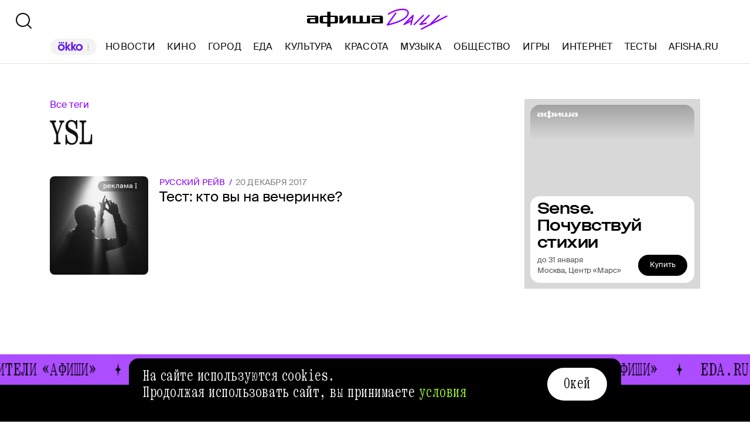

--- FILE ---
content_type: text/css; charset=UTF-8
request_url: https://daily.afisha.ru/_next/static/css/440dadce8cde8d7d.css
body_size: 4705
content:
.AdContainer_Container__t__5d{display:flex;flex-direction:column;align-items:center;height:inherit}.AdContainer_Container__t__5d.AdContainer_CanHide__azDIv{display:none}.AdContainer_Wrapper__6xpC6{display:flex;flex-direction:column;width:100%;position:relative;height:inherit}.AdContainer_Ad__6TsSC{display:block;width:100%;z-index:1}.AdContainer_Placeholder__1d1UT{display:flex;justify-content:center;align-items:center;width:100%;height:100%;position:absolute}.AdContainer_Title__gt6Xm{font-family:var(--font-family-secondary);font-size:12px;font-style:normal;font-weight:400;line-height:16px;text-transform:uppercase;opacity:.3;height:45px;display:flex;align-items:center}.ContextBanner_ContainerPlaceHolder__61cs5{position:absolute;height:auto;top:-30px}.ContextBanner_Text__lD0M3{font-family:var(--font-family-secondary);font-size:12px;font-style:normal;font-weight:400;line-height:16px;text-transform:uppercase;color:var(--black-100);opacity:.3}.ContextBanner_InGrid__Utmqr{width:100%;padding-top:45px;padding-bottom:16px;min-height:250px}.ContextBanner_Container__HobEG:not(.ContextBanner_InGrid__Utmqr){margin-bottom:var(--content-margin-s);position:relative;width:var(--width);margin-left:auto;margin-right:auto}@media(max-width:1024px){.ContextBanner_Container__HobEG:not(.ContextBanner_InGrid__Utmqr){width:var(--width)}}@media(min-width:1025px)and (max-width:1279px){.ContextBanner_Container__HobEG:not(.ContextBanner_InGrid__Utmqr){width:var(--width-tablet);padding-left:24px}}@media(min-width:1280px)and (max-width:1439px){.ContextBanner_Container__HobEG:not(.ContextBanner_InGrid__Utmqr){width:var(--width-desktop-medium)}}@media(min-width:1440px)and (max-width:1640px){.ContextBanner_Container__HobEG:not(.ContextBanner_InGrid__Utmqr){width:var(--width-desktop-ml)}}@media(min-width:1641px){.ContextBanner_Container__HobEG:not(.ContextBanner_InGrid__Utmqr){width:var(--width-desktop-ml)}}.ContextBanner_Banner__udO9V{width:100%;display:block;position:relative}.ContentContainer_Container__cfvd8{margin-left:auto;margin-right:auto}@media(max-width:1024px){.ContentContainer_Container__cfvd8{width:var(--width)}}@media(min-width:1025px)and (max-width:1279px){.ContentContainer_Container__cfvd8{width:var(--width-tablet)}}@media(min-width:1280px)and (max-width:1439px){.ContentContainer_Container__cfvd8{width:var(--width-desktop-medium)}}@media(min-width:1440px)and (max-width:1640px){.ContentContainer_Container__cfvd8{width:var(--width-desktop-ml)}}@media(min-width:1641px){.ContentContainer_Container__cfvd8{width:var(--width-desktop-ml)}}.ContentContainer_Container__cfvd8.ContentContainer_WithSpaceRight__fcx0x{position:relative;width:var(--width);margin-left:auto;margin-right:auto}@media(max-width:1024px){.ContentContainer_Container__cfvd8.ContentContainer_WithSpaceRight__fcx0x{width:var(--width)}}@media(min-width:1025px)and (max-width:1279px){.ContentContainer_Container__cfvd8.ContentContainer_WithSpaceRight__fcx0x{width:var(--width-tablet);padding-left:24px}}@media(min-width:1280px)and (max-width:1439px){.ContentContainer_Container__cfvd8.ContentContainer_WithSpaceRight__fcx0x{width:var(--width-desktop-medium)}}@media(min-width:1440px)and (max-width:1640px){.ContentContainer_Container__cfvd8.ContentContainer_WithSpaceRight__fcx0x{width:var(--width-desktop-ml)}}@media(min-width:1641px){.ContentContainer_Container__cfvd8.ContentContainer_WithSpaceRight__fcx0x{width:var(--width-desktop-ml)}}@media(min-width:1025px)and (max-width:1279px){.ContentContainer_Container__cfvd8.ContentContainer_WithSpaceRight__fcx0x{padding-right:340px}}@media(min-width:1280px)and (max-width:1439px){.ContentContainer_Container__cfvd8.ContentContainer_WithSpaceRight__fcx0x{padding-right:380px}}@media(min-width:1440px)and (max-width:1640px){.ContentContainer_Container__cfvd8.ContentContainer_WithSpaceRight__fcx0x{padding-right:380px}}@media(min-width:1641px){.ContentContainer_Container__cfvd8.ContentContainer_WithSpaceRight__fcx0x{padding-right:380px}}.ContentContainer_ChildMarginS__ZXLYn>*{margin:var(--content-margin-s) 0}.ContentContainer_ChildMarginM__8zqka>*{margin:var(--content-margin-m) 0}.ContentContainer_ChildMarginNone__XrL8T>*{margin:0}.Banner240x400_Container__bV51o{padding:30px 0;background-color:var(--light-gray-100);border-radius:8px;margin-bottom:6px}@media(max-width:767px){.Banner240x400_Container__bV51o.Banner240x400_HideBanner__RIoCF{display:none}}@media(min-width:768px)and (max-width:1024px){.Banner240x400_Container__bV51o.Banner240x400_HideBanner__RIoCF{display:none}}@media(min-width:1025px)and (max-width:1200px){.Banner240x400_Container__bV51o.Banner240x400_HideBanner__RIoCF{display:none}}@media(min-width:1201px)and (max-width:1359px){.Banner240x400_Container__bV51o.Banner240x400_HideBanner__RIoCF{display:none}}.Banner240x400_Wrapper__2Lk9F{max-height:600px;max-width:300px}.Banner240x400_Placeholder__ZUBIg{display:flex;justify-content:center;width:100%;height:100%;position:absolute;top:-22px}.Banner240x400_Text__ICncG{font-family:var(--font-family-secondary);font-style:normal;font-weight:500;font-size:10px;line-height:15px;text-transform:uppercase;color:var(--black-24);padding-bottom:8px}.RightSidebar_Container__k5pRC{position:absolute;top:0;left:0;width:100%}@media(max-width:1024px){.RightSidebar_Container__k5pRC{display:none}}.RightSidebar_Content__enEaP{margin-left:auto;margin-right:auto;position:relative}@media(max-width:1024px){.RightSidebar_Content__enEaP{width:var(--width)}}@media(min-width:1025px)and (max-width:1279px){.RightSidebar_Content__enEaP{width:var(--width-tablet)}}@media(min-width:1280px)and (max-width:1439px){.RightSidebar_Content__enEaP{width:var(--width-desktop-medium)}}@media(min-width:1440px)and (max-width:1640px){.RightSidebar_Content__enEaP{width:var(--width-desktop-ml)}}@media(min-width:1641px){.RightSidebar_Content__enEaP{width:var(--width-desktop-ml)}}@media(min-width:1440px)and (max-width:1640px){.RightSidebar_Content__enEaP.RightSidebar_NewsPage__8p3sS{width:100%;min-width:var(--width-desktop-ml)}}@media(min-width:1641px){.RightSidebar_Content__enEaP.RightSidebar_NewsPage__8p3sS{width:100%;min-width:var(--width-desktop-ml)}}.RightSidebar_RightContent__ANjRD{display:flex;flex-direction:column;align-items:flex-end;position:absolute;right:0;width:300px}@media(min-width:1440px)and (max-width:1640px){.RightSidebar_RightContent__ANjRD.RightSidebar_NewsPage__8p3sS{width:344px;right:24px}}@media(min-width:1641px){.RightSidebar_RightContent__ANjRD.RightSidebar_NewsPage__8p3sS{width:calc((100% - 730px)/2);align-items:center}}.RightSidebar_Sticky__cvXIN{position:sticky;position:-webkit-sticky;transition:top .3s linear}.ContentWithRightSidebar_Container__FwnVV{width:100%;position:relative}.MenuItem_Container__A9yns{font-family:var(--font-family-primary);font-size:26px;font-style:normal;font-weight:400;line-height:28px;letter-spacing:.02em;word-spacing:-.15em;display:flex;align-items:center;color:var(--black-000);text-decoration:none;width:-moz-fit-content;width:fit-content}.MenuItem_Container__A9yns.MenuItem_Active__NdZTu,.MenuItem_Container__A9yns:hover{color:var(--colors-purple)}.mistake_ModalContainer__lG_uT{background-color:rgba(0,0,0,.4)}.mistake_Popup__sYYEg{position:fixed;left:calc(50% - 270px);top:50%;transform:translateY(-50%);width:540px;border-radius:8px;margin:0 auto;padding:28px 32px 32px;background-color:var(--white-100)}.mistake_PopupError__ICBKt{padding:50px 35px}.mistake_Title__NxAme{font-family:var(--font-family-primary);font-size:42px;font-style:normal;font-weight:400;line-height:40px;word-spacing:-.15em;-webkit-text-stroke:.008em;color:var(--black-000)}.mistake_Close__0tP36{--icon-primary-color:var(--white-100);position:fixed;top:28px;right:28px;cursor:pointer}.mistake_ErrorText__AIV48{font-family:var(--font-family-secondary);font-size:20px;text-align:center}.mistake_MessageText__uLVsP{font-family:var(--font-family-secondary);font-size:16px;font-style:normal;font-weight:400;line-height:22px}.mistake_Message__dRS1t{color:var(--black-000);padding:28px 0 16px}.mistake_Message__dRS1t span{background:linear-gradient(0deg,var(--purple-100) 12.5px,transparent 0)}.mistake_Submit__yP5kq{margin-top:40px;width:100%}.mistake_Input__mE_BQ{font-family:var(--font-family-primary);font-size:23px;font-style:normal;font-weight:400;line-height:25px;letter-spacing:.02em;word-spacing:-.15em;display:flex;justify-content:space-between;align-items:center;flex:1 0;box-sizing:border-box;width:100%;height:48px;outline:none;border:0;border-bottom:1px solid var(--black-000)}.mistake_Input__mE_BQ::placeholder{color:var(--gray-60)}.mistake_ScrollLock__EPUPE{overflow:scroll;position:fixed;width:100%;height:100%}.Download_Container__hYOAc{display:flex;gap:8px}.Download_Download__bsiPT{cursor:pointer}.Download_Icon__5l0cL{width:120px;height:40px}.Footer_Container__nBxtS{display:flex;flex-direction:column;align-items:center;padding:76px 0 32px;background-color:var(--black-000);z-index:var(--z-index-1)}.Footer_ContentContainer__IJRQb{display:flex;flex-direction:column;width:100%;max-width:1456px;justify-content:center}.Footer_Content__0LXte{display:grid;grid-template-columns:1fr 1fr 2fr;grid-auto-columns:minmax(min-content,max-content);grid-template-rows:auto;grid-gap:8px 24px;gap:8px 24px;grid-template-areas:"Block Block App" "Social Mistake MailingRules";padding:0 40px}@media(max-width:767px){.Footer_Content__0LXte{grid-template-columns:1fr 1fr 1.5fr}}@media(min-width:768px)and (max-width:1024px){.Footer_Content__0LXte{grid-template-columns:1fr 1fr 1.5fr}}@media(min-width:1025px)and (max-width:1200px){.Footer_Content__0LXte{grid-template-columns:1fr 1fr 1.5fr}}@media(max-width:767px){.Footer_Content__0LXte{padding:0 20px;grid-template-areas:"Block Block App" "Social Social MailingRules"}}@media(min-width:768px)and (max-width:1024px){.Footer_Content__0LXte{padding:0 20px;grid-template-areas:"Block Block App" "Social Social MailingRules"}}.Footer_Block__kGc62{display:flex;flex-direction:column;flex:1 1;grid-area:Block}.Footer_App__W_fnP{display:flex;justify-content:space-between;grid-area:App}.Footer_AfishaApp__RISdr{font-family:var(--font-family-primary);font-size:34px;font-style:normal;font-weight:400;line-height:32px;word-spacing:-.1em;color:var(--gray-95);max-width:400px}.Footer_AfishaApp__RISdr .Footer_Title__OAtxv{color:var(--purple-600)}@media(max-width:767px){.Footer_AfishaApp__RISdr{font-size:31px;line-height:30px}}@media(min-width:768px)and (max-width:1024px){.Footer_AfishaApp__RISdr{font-size:31px;line-height:30px}}.Footer_Download__236P5{padding-top:20px;max-width:400px}@media(max-width:767px){.Footer_Download__236P5{max-width:250px;flex-wrap:wrap}}@media(min-width:768px)and (max-width:1024px){.Footer_Download__236P5{max-width:250px;flex-wrap:wrap}}.Footer_QR__OQV1P{margin-top:8px}@media(max-width:767px){.Footer_QR__OQV1P{display:none}}@media(min-width:768px)and (max-width:1024px){.Footer_QR__OQV1P{display:none}}@media(min-width:1025px)and (max-width:1200px){.Footer_QR__OQV1P{display:none}}.Footer_MenuList__yUm2a{display:grid;grid-template-columns:repeat(2,1fr);grid-column-gap:24px;column-gap:24px}.Footer_MenuItem__emCfI{font-family:var(--font-family-secondary);font-size:14px;font-style:normal;font-weight:400;line-height:18px;color:var(--gray-95);text-decoration:none;padding:6px 0;align-self:flex-start;transition:color .15s ease}.Footer_MenuItem__emCfI:hover{cursor:pointer;color:var(--purple-600)}.Footer_Social__WSgEd{display:flex;gap:12px;grid-area:Social;align-items:flex-end}.Footer_TelegramIcon__uSxY7{--icon-primary-color:var(--gray-82)}.Footer_Telegram__Zu1Bi{font-family:var(--font-family-secondary);font-size:12px;font-style:normal;font-weight:400;line-height:16px;color:var(--gray-60)}.Footer_Telegram__Zu1Bi a{color:var(--gray-82);text-decoration:underline}.Footer_Telegram__Zu1Bi a:hover{color:var(--purple-600)}.Footer_Copyright__S6s4Y{margin-top:64px}.Footer_Copyright__S6s4Y,.Footer_Mistake__MrV5z{font-family:var(--font-family-secondary);font-size:12px;font-style:normal;font-weight:400;line-height:16px;color:var(--gray-60)}.Footer_Mistake__MrV5z{grid-area:Mistake}@media(max-width:767px){.Footer_Mistake__MrV5z{display:none}}@media(min-width:768px)and (max-width:1024px){.Footer_Mistake__MrV5z{display:none}}.Footer_MailingRules__VddGA{font-family:var(--font-family-secondary);font-size:12px;font-style:normal;font-weight:400;line-height:16px;color:var(--gray-60);grid-area:MailingRules}.Footer_RulesLink__iWGp3{color:var(--gray-82);text-decoration:underline}.Footer_RulesLink__iWGp3:hover{color:var(--purple-600)}.Layout_Layout__H_s75{display:flex;flex-direction:column;position:relative}.Layout_Content__OC4tX{display:flex;flex-direction:column;min-height:calc(100vh - 240px)}.RunningLine_Container__cVTOG{height:52px;background:var(--purple-600);padding:10px 0;overflow:hidden;display:flex;margin-top:16px}.RunningLine_Container__cVTOG:hover div{animation-play-state:paused}.RunningLine_MenuItemContainer__Uacfz{display:flex;align-items:center}.RunningLine_RunningLine__jqxfr{flex:0 0 auto;display:flex;min-width:auto;flex-direction:row}.RunningLine_LineWrapper__VXPdg{animation:RunningLine_runningLine__rxlrE var(--duration) linear infinite;flex:0 0 auto;min-width:100%;display:flex;flex-direction:row}@keyframes RunningLine_runningLine__rxlrE{0%{transform:translateX(0)}to{transform:translateX(-100%)}}.RunningLineItems_MenuItemContainer__SU66p{display:flex;align-items:center}.RunningLineItems_MenuItem__PDa_2{font-family:var(--font-family-primary);font-size:32px;font-style:normal;font-weight:400;line-height:30px;letter-spacing:.02em;word-spacing:-.15em;flex-shrink:0;padding:0 24px;white-space:nowrap;text-transform:uppercase;color:var(--black-000);transition:color .1s ease-in}.RunningLineItems_MenuItem__PDa_2:hover{color:var(--white-100)}.MaterialList_Container__b_iy0{margin-top:10px}.MaterialList_Content__HAJyc{display:flex;flex-wrap:wrap;flex-direction:column;background:var(--white-100)}.MaterialList_Content__HAJyc.MaterialList_HasMore__FRUiI{border-bottom:0}.MaterialList_Rows__o8AS4>*{width:100%}.MaterialList_Grid__s3D5c>*{width:50%}.MaterialList_LoadMoreButton__FrJBr{border-top:1px solid var(--black-8);box-shadow:-1px 0 0 var(--white-100)}.RowCard_Container__BwANN{display:flex;box-sizing:border-box;overflow:hidden;cursor:pointer;text-decoration:none;margin-bottom:40px}.RowCard_Container__BwANN:hover .RowCard_Image__lYVXD:after{background-color:var(--image-shadow-hover)}.RowCard_Container__BwANN:hover .RowCard_Title__ICo4O{color:var(--colors-purple)}.RowCard_ImageWrapper__maJ9g{border-radius:8px;margin-right:19px;overflow:hidden;flex:0 0 168px;position:relative}.RowCard_Image__lYVXD{position:relative}.RowCard_Image__lYVXD:after{content:"";display:block;position:absolute;transition:background-color .2s ease-in-out;top:0;left:0;height:100%;width:100%;background-color:var(--image-shadow)}.RowCard_Content__SBqKc{background:var(--white-100)}.RowCard_ThemeName__uTji_{font-family:var(--font-family-secondary);font-size:14px;font-style:normal;font-weight:400;line-height:20px;letter-spacing:.015em;text-transform:uppercase;color:var(--colors-purple)}.RowCard_ThemeName__uTji_:after{content:"/";display:inline;margin:0 6px}.RowCard_Title__ICo4O{font-size:24px;line-height:29px;letter-spacing:-.005em;color:var(--black-000);margin:0}.RowCard_DateLabel___QZN8,.RowCard_Title__ICo4O{font-family:var(--font-family-secondary);font-style:normal;font-weight:400}.RowCard_DateLabel___QZN8{font-size:14px;line-height:20px;letter-spacing:.015em;text-transform:uppercase;color:var(--gray-50)}.RowCard_Info__RZTv6{display:flex;gap:11px}.SeriesCard_Container__hPAEz{display:block;box-sizing:border-box;position:relative;overflow:hidden;cursor:pointer;text-decoration:none}.SeriesCard_Container__hPAEz:hover .SeriesCard_Image__YO19j:after{background-color:var(--image-shadow-hover)}.SeriesCard_Container__hPAEz:hover .SeriesCard_Title__8Z7Tn{color:var(--purple-8)}.SeriesCard_ImageWrapper__9oy1M{overflow:hidden;border-radius:8px;margin-bottom:14px}.SeriesCard_Image__YO19j{position:relative}.SeriesCard_Image__YO19j:after{content:"";display:block;position:absolute;transition:background-color .2s ease-in-out;top:0;left:0;height:100%;width:100%;background-color:var(--image-shadow)}.SeriesCard_DateLabel__xnCpC{font-size:12px;line-height:16px;text-transform:uppercase;color:var(--gray-50);margin-bottom:4px}.SeriesCard_DateLabel__xnCpC,.SeriesCard_Title__8Z7Tn{font-family:var(--font-family-secondary);font-style:normal;font-weight:400}.SeriesCard_Title__8Z7Tn{font-size:21px;line-height:27px;letter-spacing:-.005em;color:var(--black-000);margin:0}.Material_BorderTop__2piwT{border-top:1px solid var(--black-8)}.MaterialsByTagPage_Content__DzxMv{margin-top:60px;margin-bottom:80px}.MaterialsByTagPage_Tags__Bbemh{font-family:var(--font-family-secondary);font-size:16px;font-weight:400;line-height:20px;letter-spacing:0;color:var(--purple-8);text-decoration:none}.MaterialsByTagPage_TagName__65f_3{font-family:var(--font-family-primary);font-size:62px;font-style:normal;font-weight:400;line-height:60px;word-spacing:-.15em;-webkit-text-stroke:.008em;color:var(--black-100);margin-top:8px;margin-bottom:44px}.TagList_Container__TlDWe{margin:40px 0 80px}@media(max-width:759px){.TagList_Container__TlDWe{margin:40px 0 40px 16px}}.TagList_List__ILCiB{display:grid;grid-template-columns:repeat(2,1fr);grid-auto-flow:row}@media(max-width:759px){.TagList_List__ILCiB{grid-template-columns:1fr}}@media(min-width:1280px)and (max-width:1439px){.TagList_List__ILCiB{grid-template-columns:repeat(3,1fr)}}@media(min-width:1440px)and (max-width:1640px){.TagList_List__ILCiB{grid-template-columns:repeat(3,1fr)}}@media(min-width:1641px){.TagList_List__ILCiB{grid-template-columns:repeat(3,1fr)}}.TagList_Title__rHQmv{font-size:34px;font-weight:500;line-height:38px;letter-spacing:-.005em;margin-bottom:20px;text-transform:uppercase}.TagList_Item__flWwF,.TagList_Title__rHQmv{font-family:var(--font-family-secondary);color:var(--black-100)}.TagList_Item__flWwF{font-size:16px;font-style:normal;font-weight:400;line-height:22px;text-decoration:none;display:block;margin-bottom:16px}.TagList_Item__flWwF:hover{color:var(--purple-600)}.Letter_Container__Cbikl{display:flex;cursor:pointer;text-decoration:none;color:var(--black-40);padding:24px 0 20px}.Letter_Container__Cbikl:hover{color:var(--black-100)}.Letter_Container__Cbikl.Letter_Active__s238J{color:var(--purple-600)}.LettersScroll_Container__roMXM{border-bottom:1px solid var(--gray-88);position:-webkit-sticky;position:sticky;top:50px;background:var(--white-100);z-index:var(--z-index-1);overflow-y:hidden;width:100%;height:64px}.LettersScroll_Content__l6Wzt{position:relative;width:var(--width);margin-left:auto;margin-right:auto;display:flex;height:74px;overflow-y:auto;-webkit-overflow-scrolling:touch;scrollbar-width:none}@media(max-width:1024px){.LettersScroll_Content__l6Wzt{width:var(--width)}}@media(min-width:1025px)and (max-width:1279px){.LettersScroll_Content__l6Wzt{width:var(--width-tablet);padding-left:24px}}@media(min-width:1280px)and (max-width:1439px){.LettersScroll_Content__l6Wzt{width:var(--width-desktop-medium)}}@media(min-width:1440px)and (max-width:1640px){.LettersScroll_Content__l6Wzt{width:var(--width-desktop-ml)}}@media(min-width:1641px){.LettersScroll_Content__l6Wzt{width:var(--width-desktop-ml)}}.LettersScroll_Content__l6Wzt::-webkit-scrollbar{width:0}.LettersScroll_Alphabet__Y8dWI{display:flex;gap:16px;margin-right:26px}.LettersScroll_Alphabet__Y8dWI,.LettersScroll_Mode__CCFAs{font-family:var(--font-family-secondary);font-size:16px;font-style:normal;font-weight:400;line-height:20px;letter-spacing:.015em;text-transform:uppercase;color:var(--black-40)}.LettersScroll_Mode__CCFAs{padding:24px 32px 20px 0}.LettersScroll_Slash__1qs4t{padding:0 3px}.LettersScroll_Language__xhUFI{cursor:pointer}.LettersScroll_Language__xhUFI.LettersScroll_Active__EIORv{color:var(--purple-600)}

--- FILE ---
content_type: application/javascript; charset=UTF-8
request_url: https://daily.afisha.ru/_next/static/chunks/commons-src_common_ads_hooks_useTopBanner_ts-src_common_ads_index_ts-src_common_components_Bu-323f00-945eb09eb401e344.js
body_size: 67852
content:
(self.webpackChunk_N_E=self.webpackChunk_N_E||[]).push([["commons-src_common_ads_hooks_useTopBanner_ts-src_common_ads_index_ts-src_common_components_Bu-323f00"],{86780:function(n,e,t){"use strict";t.d(e,{j:function(){return o}});var a=t(67294),i=t(56795),r=t(73249);let o=function(n){let e=arguments.length>1&&void 0!==arguments[1]?arguments[1]:{},{puidSet:t,firstParty:o}=(0,i.b)(),l=(0,a.useRef)(null),[s,c]=(0,a.useState)(!1);return(0,a.useEffect)(()=>{l.current?r.O.banner("ssp",l.current,{...t,...e},{...o,...n,calledMethod:"ssp"}).then(n=>{!n.canHide&&n.status||c(!0)}).catch(()=>{c(!0)}):c(!0)},[]),[l,{error:s}]}},77741:function(n,e,t){"use strict";t.d(e,{$:function(){return r},jT:function(){return a},Ky:function(){return x},Ds:function(){return I},ys:function(){return l},FG:function(){return s},LY:function(){return c},K4:function(){return g},UF:function(){return y}});let a={top:{sspJparams:{p1:"bxlqh",p2:"fexc",pct:"a"},optionsB:{"begun-auto-pad":"456954110","begun-block-id":"456954308"}},sponsoredMobile:{sspJparams:{p1:"bxlqg",p2:"fooq",pct:"c"},optionsB:{"begun-auto-pad":"456954110","begun-block-id":"456954304"}},rich:{sspJparams:{p1:"bxlqf",p2:"ffhi",pct:"a"},optionsB:{"begun-auto-pad":"456954110","begun-block-id":"456954302"}},nativeMobile:{sspJparams:{},optionsB:{"begun-auto-pad":"456954110","begun-block-id":"505378137"}},listingSpec:{sspJparams:{p1:"bxqar",p2:"fqbd",pct:"a"},optionsB:{"begun-auto-pad":"456954110","begun-block-id":"458283178"}},listing1:{sspJparams:{p1:"bxlpz",p2:"emil",pct:"a"},optionsB:{"begun-auto-pad":"456954110","begun-block-id":"456954258"}},listing2:{sspJparams:{p1:"bxlqa",p2:"emil",pct:"a"},optionsB:{"begun-auto-pad":"456954110","begun-block-id":"456954260"}},listing3:{sspJparams:{p1:"bxlqb",p2:"emil",pct:"a"},optionsB:{"begun-auto-pad":"456954110","begun-block-id":"456954286"}},listing4:{sspJparams:{p1:"bxlqc",p2:"emil",pct:"a"},optionsB:{"begun-auto-pad":"456954110","begun-block-id":"456954290"}},inPage:{sspJparams:{p1:"bxlpy",p2:"fexd",pct:"a"},optionsB:{"begun-auto-pad":"456954110","begun-block-id":"456954252"}},fullscreen:{sspJparams:{p1:"bxlpx",p2:"etsa",pct:"a"},optionsB:{"begun-auto-pad":"456954110","begun-block-id":"456954246"}},footer:{sspJparams:{p1:"bxlpw",p2:"emil",pct:"a"},optionsB:{"begun-auto-pad":"456954110","begun-block-id":"456954234"}},contentSpec:{sspJparams:{p1:"bxqas",p2:"fqbd",pct:"a"},optionsB:{"begun-auto-pad":"456954110","begun-block-id":"458283180"}},content1:{sspJparams:{p1:"bxlpr",p2:"emil",pct:"a"},optionsB:{"begun-auto-pad":"456954110","begun-block-id":"456954208"}},content2:{sspJparams:{p1:"bxlps",p2:"emil",pct:"a"},optionsB:{"begun-auto-pad":"456954110","begun-block-id":"456954214"}},content3:{sspJparams:{p1:"bxlpt",p2:"emil",pct:"a"},optionsB:{"begun-auto-pad":"456954110","begun-block-id":"456954218"}},content4:{sspJparams:{p1:"bxlpu",p2:"emil",pct:"a"},optionsB:{"begun-auto-pad":"456954110","begun-block-id":"456954230"}},billboard:{sspJparams:{p1:"bxlob",p2:"y",pct:"c"},optionsB:{"begun-auto-pad":"456949320","begun-block-id":"456949516"}},branding:{sspJparams:{p1:"bxloa",p2:"enhl",pct:"a"},optionsB:{"begun-auto-pad":"456949320","begun-block-id":"456949440"}},superfooter:{sspJparams:{p1:"bxlnt",p2:"fcuz",pct:"c"},optionsB:{"begun-auto-pad":"456949320","begun-block-id":"456949374"}},parallax:{sspJparams:{p1:"bxlop",p2:"fhoe",pct:"a"},optionsB:{"begun-auto-pad":"456949320","begun-block-id":"456949738"}},native2:{sspJparams:{p1:"bxlon",p2:"fhzs",pct:"a"},optionsB:{"begun-auto-pad":"456949320","begun-block-id":"456949660"}},context:{sspJparams:{p1:"bxlot",p2:"fcva",pct:"a"},optionsB:{"begun-auto-pad":"456949320","begun-block-id":"456949850"}},inRead:{sspJparams:{p1:"bxlom",p2:"fcvb",pct:"a"},optionsB:{"begun-auto-pad":"456949320","begun-block-id":"456949638"}},sponsoredDesktop:{sspJparams:{p1:"bxloq",p2:"fomx",pct:"a"},optionsB:{"begun-auto-pad":"456949320","begun-block-id":"456949742"}},"240x400":{sspJparams:{p1:"bxlnu",p2:"emhk",pct:"c"},optionsB:{"begun-auto-pad":"456949320","begun-block-id":"456949380"}},"240x400_2":{sspJparams:{p1:"bxlnx",p2:"ewqs",pct:"c"},optionsB:{"begun-auto-pad":"456949320","begun-block-id":"456949384"}},center:{sspJparams:{p1:"bxlof",p2:"fomw",pct:"a"},optionsB:{"begun-auto-pad":"456949320","begun-block-id":"456949520"}},"100%x240":{sspJparams:{p1:"bxlnt",p2:"fcuz",pct:"c"},optionsB:{"begun-auto-pad":"456949320","begun-block-id":"456949374"}}};var i,r,o=t(44713);let l=n=>n&&0!==n.length?null==n?void 0:n.map(n=>n.tag.slug).join(":"):"",s=n=>n&&0!==n.length?n.map(n=>n.transName).join(":"):"",c=n=>n===o.ayw.Partnership||n===o.ayw.Adv||n===o.ayw.Promo||n===o.ayw.Special;var u=t(11163),d=t(67294),h=t(8107),m=t.n(h),f=t(56795),p=t(73249);let v={},g=n=>{let{id:e,params:t,method:a="ssp",onSuccessLoad:i,onHideStateChange:r}=n,{puidSet:o,firstParty:l}=(0,f.b)(),s=(0,d.useMemo)(()=>!!o.puid48,[o]),[c,h]=(0,d.useState)(!1),[g,M]=(0,d.useState)(!1),[w,y]=(0,d.useState)(""),E=(0,d.useRef)(null),b=(0,d.useRef)(),_=(0,u.useRouter)(),I=(0,d.useRef)(0),x=(0,d.useCallback)(()=>{window.requestAnimationFrame(()=>{if(E.current){let{height:n}=E.current.getBoundingClientRect();I.current>0&&0===n&&(y("Ad has been collapsed: no visible space for ad block"),h(!0)),I.current=n}})},[]);return m()({ref:E,onResize:x}),(0,d.useEffect)(()=>{let n;if(!E.current||s){h(!0),y("No ref for this place or ad is partnership");return}h(!1),void 0===b.current?(b.current=v[e]||0,v[e]=b.current+1):n=!0;let r=t.length-1,c=b.current>r?r:b.current,u="BillboardCOM"===e?e:"".concat(e,"_").concat(b.current),{sspJparams:d,optionsB:m}=t[c],f=b.current-c+1,g=t[c].puidSet||o;E.current.id=u,p.O.banner(a,u,{...d,...g,pageNumber:f},{...m,...l,forceNewSession:n,calledMethod:a,rqNumber:f}).then(n=>{!n.canHide&&n.status?(null==i||i(),h(!1)):(y(n.reason||"SSP didnt provide ad for this place"),h(!0)),M(n.status)}).catch(n=>{y(n.reason),h(!0)})},[_.asPath,s]),(0,d.useEffect)(()=>()=>{if(void 0===b.current)return;let n=(v[e]||0)-1;v[e]=n>0?n:0},[]),(0,d.useEffect)(()=>{null==r||r(c)},[c]),{canHide:c,ref:E,bannerStatus:g,hideReason:w}};var M=t(11752),w=t.n(M);let y=()=>{var n;let e=(0,u.useRouter)(),{publicRuntimeConfig:t}=w()(),a=(null===(n=e.query)||void 0===n?void 0:n.ad_debug)||"";return{canDebugAds:(null==t?void 0:t.NEXT_PUBLIC_DEBUG_ADS)&&"1"===a}};var E=t(85893),b=t(46871),_=t(39664);(i=r||(r={})).BILLBOARD="BANNER_BILLBOARD",i.CONTENT="BANNER_CONTENT",i.CONTENT_SPEC="BANNER_CONTENT_SPEC ",i.CONTENT_FOOTER="BANNER_CONTENT_FOOTER",i.CONTENT_TOP="BANNER_CONTENT_TOP",i.FOOTER="BANNER_FOOTER",i.IN_READ="BANNER_IN_READ",i.LISTING4="BANNER_LISTING4",i.LISTING="BANNER_LISTING",i.LISTING_SPEC="BANNER_LISTING_SPEC",i.NATIVE_MOBILE="BANNER_NATIVE_MOBILE",i.SPONSORED="BANNER_SPONSORED",i.RICH="BANNER_RICH",i.FULL_SCREEN="BANNER_FULL_SCREEN",i.TOP="BANNER_TOP",i.CENTER="BANNER_CENTER";let I=(n,e)=>(t,a,i)=>{let r=n[t],o=(null==e?void 0:e[t])||0,l=r?(0,E.jsx)(r,{...i||{}},"".concat(t,"_").concat(a)):null;return(0,b.c$)(t,l,o)},x=n=>{let{bannerFactory:e,commonInsertionRules:t,pagination:a,options:i}=n,r={},o=0,l=n=>{let e=r[a.page]||{};e[n]=(e[n]||0)+1,r[a.page]=e},s=(n,e)=>{var t,r;o=a.rawValue+e+((null==i?void 0:null===(r=i[n])||void 0===r?void 0:null===(t=r.space)||void 0===t?void 0:t.after)||0)},c=n=>{var e;let t=r[a.page];if(!t||!t[n])return!1;let o=(null==i?void 0:null===(e=i[n])||void 0===e?void 0:e.maxPerPage)||1;return t[n]>=o},u=n=>{var e;let t=null==i?void 0:null===(e=i[n])||void 0===e?void 0:e.space;return!t||a.rawValue-o>=Math.max(t.before,0)},d=n=>!c(n)&&u(n);return[n=>{let{key:a="default",strategy:i,type:r,props:o}=n,c=n=>e(r,n,o),{height:u}=c(0);return{getValue:n=>c(n.offset),shouldInsert:n=>{if(!d(a)||!(!t||t.every(e=>e(n))))return!1;let e=Array.isArray(i)?i.every(e=>e(n)):i(n);return e&&(s(a,u),l(a)),e}}},(0,_.TX)(a)]}},46871:function(n,e,t){"use strict";t.d(e,{HW:function(){return c},vp:function(){return s},mv:function(){return v},U_:function(){return i},c$:function(){return r},Tw:function(){return b},wv:function(){return I},oy:function(){return _},ux:function(){return B},AY:function(){return x},OR:function(){return y},QA:function(){return a}});let a=(n,e)=>({...n,type:e}),i=(n,e)=>({type:n,node:e}),r=function(n,e){let t=arguments.length>2&&void 0!==arguments[2]?arguments[2]:0;return{type:n,node:e,height:t}};var o,l,s,c,u=t(39664);let d=n=>{let{marginBottom:e,marginTop:t}=window.getComputedStyle(n);return n.getBoundingClientRect().height+parseInt(t)+parseInt(e)};var h=t(17463),m=t(88673);let f=n=>e=>()=>{var t;return(0,u.TB)({getMainBlock:t=>{let a=t.block.current,r=n.getContentBlock(a.type,e),o=r?(0,h.LP)(a,r.component,a.id):null;return i(a.type,o)},insertableBlocks:null==n?void 0:null===(t=n.insertBlocks)||void 0===t?void 0:t.call(n),hooks:{calculateCtxDynamicData:n=>(0,m.U1)(n)}})},p=n=>e=>{var t;let a=Array.from(e.children,d),i=n.getPagination();return(0,u.TB)({getMainBlock:n=>{let{block:e,cursor:t}=n;return r(e.current.type,e.current.node,a[t.main])},insertableBlocks:null==n?void 0:null===(t=n.insertWithScreenPagination)||void 0===t?void 0:t.call(n,i),hooks:{onAdd:n=>{i.add(n.height)}}})},v=function(n){let e=arguments.length>1&&void 0!==arguments[1]?arguments[1]:[];return t=>{let a="number"==typeof t&&e.find(n=>n.atIndex(t))||n;return{main:f(a),mounted:p(a)}}};var g=t(58254),M=t.n(g),w=t(67294);let y=n=>{let{type:e,index:t,contentBlocks:a,iteratorFactory:i,processContentBlocks:r}=n,o=(0,w.useMemo)(()=>{let n=M()(a,["order","id"]);return(null==r?void 0:r(n))||n},[a,r]);return{iterators:(0,w.useMemo)(()=>{let{main:n,mounted:a}=i(t);return{main:n(e),mounted:a}},[i,e,t]),contentBlocks:o}};var E=t(66191);let b=n=>{let e=new Set(n);return n=>!n.block.prev||!e.has(n.block.prev.type)},_=n=>{let e=new Set(n);return n=>!e.has(n.block.current.type)},I=()=>n=>!(0,E.H)(n.block.current)&&!(0,E.H)(n.block.prev),x=(n,e)=>_(n)&&b(e);(o=s||(s={})).ADD_COMMENT="ADD_COMMENT",o.SOCIAL_MEDIA="SOCIAL_MEDIA",o.OTHER_MATERIALS="OTHER_MATERIALS",o.SUBSCRIBE="SUBSCRIBE",o.FOOTER="FOOTER",o.BANNER_CONTENT="BANNER_CONTENT",(l=c||(c={})).HEADING="HEADING",l.DIGEST="DIGEST",l.GUIDE_CARD_LIST="GUIDE_CARD_LIST";var k=t(6433),S=t(92975),T=t(83465),A=t.n(T);let P=n=>{var e,t;let a=null===(t=n.context)||void 0===t?void 0:null===(e=t.content)||void 0===e?void 0:e.items;return(null==a?void 0:a.length)&&!(a.length<=3)?a.reduce((e,t,a)=>{var i,r,o,l;let s=A()(n);return s.id=(0,S.o)(s,a),(null==s?void 0:null===(r=s.context)||void 0===r?void 0:null===(i=r.content)||void 0===i?void 0:i.items)&&(s.context.content.items=[t]),(null==s?void 0:null===(l=s.context)||void 0===l?void 0:null===(o=l.content)||void 0===o?void 0:o.title)&&a>0&&(s.context.content.title=null),e.concat(s)},[]):[n]},C={[k.vEW.Simpletext]:m.A7,[k.vEW.NewsSimpletext]:m.A7,[k.vEW.Question]:n=>{var e,t;if(0===n.length)return n;let a=n.reduce((n,e)=>{var t,a;return(null===(t=e.json)||void 0===t?void 0:t.html.mobile)&&(n+=e.json.html.mobile),(null===(a=e.json)||void 0===a?void 0:a.html.desktop)&&(n+=e.json.html.desktop),n},""),i=A()(n[0]);return(null===(e=i.json)||void 0===e?void 0:e.html.mobile)&&(i.json.html.mobile=a),(null===(t=i.json)||void 0===t?void 0:t.html.desktop)&&(i.json.html.desktop=a),[i]},[k.vEW.Lists]:n=>n.reduce((n,e)=>n.concat(P(e)),[]),[k.vEW.Guide]:n=>[{id:(0,S.o)(n[0],1),type:c.GUIDE_CARD_LIST,items:n}]},N=function(){let n=arguments.length>0&&void 0!==arguments[0]?arguments[0]:[];return n.reduce((n,e)=>{let t=n[n.length-1];return t&&(null==t?void 0:t.type)===e.type?(t.items.push(e),n):n.concat({type:e.type,items:[e]})},[])},B=n=>N(n).reduce((n,e)=>{var t;let{type:a,items:i}=e,r=(null===(t=C[a])||void 0===t?void 0:t.call(C,i))||i;return n.concat(r)},[])},88673:function(n,e,t){"use strict";t.d(e,{A7:function(){return v},U1:function(){return g},cI:function(){return M},ii:function(){return w}});var a=t(81613),i=t(83465),r=t.n(i),o=t(46871),l=t(66191),s=t(44713),c=t(92975);let u=["h1","h2","h3","h4","h5","subhead"],d=n=>"text"===n.type?" "===n.content:"br"==n.name,h=n=>{if("tag"===n.type){var e;let t=(null===(e=n.attrs)||void 0===e?void 0:e.class)||n.name;return u.some(n=>t.includes(n))}return!1},m=n=>{var e,t;let i=[];return a.Z.parse((null===(t=n.context)||void 0===t?void 0:null===(e=t.content)||void 0===e?void 0:e.text)||"").forEach(n=>{if(!d(n)){if(h(n)){var e;let t=i.length-1;(null===(e=i[t])||void 0===e?void 0:e.type)==="head"?i[t].items.push(n):i.push({type:"head",items:[n]})}else i.push({type:"text",items:[n]})}}),i},f=(n,e)=>{var t,a;let i=r()(n);return e.id&&(i.id=e.id),e.text&&(null===(a=i.context)||void 0===a?void 0:null===(t=a.content)||void 0===t?void 0:t.text)&&(i.context.content.text=e.text),i},p=n=>m(n).map((e,t)=>{let i=(0,c.o)(n,t),r=a.Z.stringify(e.items);return"head"===e.type?(0,o.QA)(f(n,{id:i,text:r}),o.HW.HEADING):f(n,{id:i,text:r})}),v=n=>n.flatMap(p),g=n=>{let e=n.blocks[n.blocks.length-1];if(e.type===s.vEW.NewsSimpletext||e.type===s.vEW.Simpletext||e.type===s.vEW.SimpletextAp){var t;let a=(null===(t=e.context)||void 0===t?void 0:t.content)||{},i="text"in a&&"string"==typeof a.text?a.text:"",r=(0,l.F)(i);n.calculated={...n.calculated,lastBlockTextLength:r.length}}return n},M=(n,e,t)=>{var i;let r=a.Z.parse(n);if(0===r.length)return!1;let o=r[r.length-1];return o.name===e&&(null===(i=o.attrs)||void 0===i?void 0:i.class)===t},w=(n,e,t)=>{let i=a.Z.parse(n);if(1===i.length){var r;let n=i[0];return n.name===e&&(null===(r=n.attrs)||void 0===r?void 0:r.class)===t}return!1}},92975:function(n,e,t){"use strict";t.d(e,{o:function(){return a}});let a=(n,e)=>Number("".concat(e,".").concat(n.id))},39664:function(n,e,t){"use strict";t.d(e,{Mj:function(){return o},TB:function(){return r},TX:function(){return a.T},$T:function(){return a.Z}});var a=t(39013);let i=(n,e)=>{let t=Array.isArray(n)?n.every(n=>n(e)):n(e),a=[!1,"before"];return Array.isArray(t)?a=t:a[0]=t,a},r=n=>{let{getMainBlock:e,insertableBlocks:t=[],hooks:a,extra:r}=n;return n=>{let o=[],l=0,s={lastBlockTextLength:0},c=e=>({block:{current:n[e],prev:n[e-1]||null,next:n[e+1]||null},cursor:{common:e+l,main:e},offset:l,result:o,blocks:n,extra:r,calculated:s}),u=(n,e)=>{o.push(n),a&&a.onAdd&&a.onAdd(n,e)},d=(n,e)=>{let t=c(e);u(n.getValue(t),t),l++},h=n=>{let t=c(n);u(e(t),t)};return n.forEach((n,e)=>{let r=c(e);(null==a?void 0:a.calculateCtxDynamicData)&&(s=a.calculateCtxDynamicData(r).calculated);let o=[],l=[],u=t,m=()=>{let n=[];u.forEach(t=>{let[a,r]=i(t.shouldInsert,c(e));a?o.push([t,r]):n.push(t)}),u=n};for(m();o.length>0;){let[n,t]=o.shift();"before"===t?d(n,e):l.push(n),m()}h(e),l.forEach(n=>{d(n,e)})}),o}};t(50389);class o{get rawValue(){return this.offsetTop}get page(){return this.pageNumber}add(n){this.offsetTop+=n,this.pageNumber=Math.ceil(this.offsetTop/this._screenHeight)}constructor(n){this.offsetTop=0,this.pageNumber=1,this._screenHeight=n}}},39013:function(n,e,t){"use strict";t.d(e,{T:function(){return s}});var a=t(38917),i=t.n(a),r=t(50389);function o(n){return void 0!==n.type}let l=(n,e)=>{let t=0;return a=>!(t>=n)&&(Array.isArray(e)?!!e.every(n=>n(a)):!!e(a))&&(t++,!0)},s=n=>({at:e=>()=>n.page===e,from:function(e){let t=arguments.length>1&&void 0!==arguments[1]?arguments[1]:1;return()=>n.page>=e&&(n.page+t+Math.abs(e-t))%t==0}});e.Z={at:n=>e=>Array.isArray(n)?n.includes(e.cursor.common):e.cursor.common===n,first:n=>0===n.cursor.common,last:n=>[n.cursor.main===n.blocks.length-1,"after"],penultimate:n=>n.cursor.main===n.blocks.length-1,once:n=>l(1,n),oneOf:function(){for(var n=arguments.length,e=Array(n),t=0;t<n;t++)e[t]=arguments[t];return n=>e.some(e=>e(n))},and:function(){for(var n=arguments.length,e=Array(n),t=0;t<n;t++)e[t]=arguments[t];return n=>e.every(e=>e(n))},each:n=>e=>Array.isArray(n)?n.every(n=>n(e)):n(e),every:function(n){let e=arguments.length>1&&void 0!==arguments[1]?arguments[1]:0,t=arguments.length>2&&void 0!==arguments[2]?arguments[2]:1/0;return a=>{let{cursor:i}=a;return!(i.common<e)&&!(i.common>t)&&(n<=1||(i.common-e+1)%n==0)}},everyMainBlock:function(n){let e=arguments.length>1&&void 0!==arguments[1]?arguments[1]:0,t=arguments.length>2&&void 0!==arguments[2]?arguments[2]:1/0;return a=>{let{cursor:i}=a;return!(i.main<e)&&!(i.main>t)&&(n<=1||(i.main-e+1)%n==0)}},times:l,afterMainBlock:n=>e=>{let{cursor:t}=e;return Array.isArray(n)?n.some(n=>t.main===n):t.main===n},before:n=>e=>n<0?e.cursor.main<e.blocks.length-1+n:!(n>0)||e.cursor.main<n,beforeMainBlockOfType:(n,e,t)=>{let a=new Set,r=0,o=0,l=i()(n=>{r=n.blocks.reduce((n,e)=>t(e)?n+1:n,r)});return{getValue:e,shouldInsert:e=>{l(e);let i=t(e.block.current),s=n<0?Math.max(0,r+n):Math.min(n,r-1),c=i&&o===s;return i&&!a.has(e.cursor.main)&&(a.add(e.cursor.main),o++),c}}},afterLastShortText:n=>{let e=n.blocks[n.blocks.length-1];if(!o)return[!1,"after"];let t=n.calculated&&null!==n.calculated.lastBlockTextLength&&void 0!==n.calculated.lastBlockTextLength&&n.calculated.lastBlockTextLength||0;return[n.cursor.main===n.blocks.length-1&&Object.values(r.v).includes(e.type)&&t>0&&t<200||!1,"after"]},lastIsNotAd:n=>!("BANNER_CONTENT"===n.blocks[n.blocks.length-1].type&&n.blocks.length-n.cursor.common<=3)}},50389:function(n,e,t){"use strict";var a,i;t.d(e,{v:function(){return a}}),(i=a||(a={})).NewsSimpletext="NEWS_SIMPLETEXT",i.Simpletext="SIMPLETEXT",i.SimpletextAp="SIMPLETEXT_AP"},73112:function(n,e,t){"use strict";t.d(e,{Z:function(){return s}});var a=t(85893),i=t(93967),r=t.n(i);t(67294);var o=t(11813),l=t.n(o),s=n=>{let{ratio:e,className:t,style:i,children:o,...s}=n,c=Number(null==s?void 0:s.maxheight)>1?{maxHeight:"".concat(s.maxheight,"px")}:{};return(0,a.jsx)("div",{className:r()(l().Container,t),style:{...i,"--aspect-ratio":e,...c},...s,children:(0,a.jsx)("div",{children:o})})}},58011:function(n,e,t){"use strict";t.d(e,{Z:function(){return s}});var a=t(85893),i=t(93967),r=t.n(i);t(67294);var o=t(59376),l=t.n(o),s=n=>{let{children:e,className:t,disabled:i,pressed:o,variant:s="Plain",color:c="None",...u}=n;return(0,a.jsx)("button",{className:r()(l().Button,t,l()[s],l()[c],{[l().Disabled]:!!i,[l().Pressed]:!!o}),disabled:!!i,...u,children:e})}},63901:function(n,e,t){"use strict";t.d(e,{y:function(){return l}});var a=t(85893);t(67294);var i=t(73112),r=t(80904),o=t(19952);let l=n=>{let{image:e,flexible:t=!0,interactive:l,fallbackSize:s=133,fallbackColor:c,ratio:u=1,maxheight:d,previewUrl:h="string"==typeof e?void 0:(0,r.ih)(e),...m}=n;return(0,a.jsx)(i.Z,{ratio:u,maxheight:d,children:(0,a.jsx)(o.C,{...m,image:e,flexible:t,previewUrl:h,interactive:l,color:c,fallback:{size:s}})})}},36353:function(n,e,t){"use strict";t.d(e,{Z:function(){return d}});var a=t(85893),i=t(93967),r=t.n(i),o=t(67294),l=t(92640),s=t(55345),c=t.n(s);let u={M:24,S:20};var d=n=>{let{value:e,size:t,onValueChange:i,onValueReset:s,onEnterKeyDown:d,onChange:h,onKeyDown:m,iconSearchClassName:f,...p}=n,v=(0,o.useCallback)(n=>{null==h||h(n),null==i||i(n.target.value)},[h,i]),g=(0,o.useCallback)(n=>{d&&(13===n.keyCode||"Enter"===n.code)&&d(),null==m||m(n)},[d]);return(0,a.jsxs)("div",{className:r()(c().Container,c()[t]),children:[(0,a.jsx)(l.Z,{name:"Search32",size:u[t],className:r()(c().Search,f)}),(0,a.jsx)("input",{...p,type:"text",value:e,className:c().Input,onChange:v,onKeyDown:g}),!!e&&(0,a.jsx)("button",{className:r()(c().Reset,c().Reset_Button,c()[t],!!e&&c().Visible),onClick:()=>{null==s||s("")},children:(0,a.jsx)(l.Z,{name:"Close24",size:u[t]})})]})}},92640:function(n,e,t){"use strict";t.d(e,{Z:function(){return nP}});var a=t(85893);t(67294);var i=t(47019),r=t(87854),o=t.n(r),l=t(95348),s=t.n(l),c=new(o())({id:"afisha-details-arrow",use:"afisha-details-arrow-usage",viewBox:"0 0 13 12",content:'<symbol xmlns="http://www.w3.org/2000/svg" fill="none" viewBox="0 0 13 12" id="afisha-details-arrow"><path fill="var(--icon-primary-color, var(--black-000))" d="M1.379 12 .5 11.095 9.76 1.81l-4.368-.646V.388L12.5 0l-.362 7.108h-.827l-.62-4.394z" /></symbol>'});s().add(c);var u=new(o())({id:"afisha-logo-text",use:"afisha-logo-text-usage",viewBox:"0 0 90 18",content:'<symbol xmlns="http://www.w3.org/2000/svg" fill="none" viewBox="0 0 90 18" id="afisha-logo-text"><g fill="#000" clip-path="url(#afisha-logo-text_a)"><path fill-rule="evenodd" d="M27.98 4.993h6.37c1.303 0 2.407.572 2.41 1.89v4.84c0 1.318-1.102 1.978-2.41 1.978h-6.37v3.747h-3.882V13.7h-6.366c-1.308 0-2.43-.66-2.43-1.978v-4.84c0-1.318 1.122-1.89 2.43-1.89h6.366V.552h3.882zm-7.93 7.077h4.048V6.485H20.05c-.549 0-1.027.294-1.027.936v3.695c0 .677.475.954 1.027.954m11.942 0c.588 0 1.067-.277 1.067-.954V7.421c0-.642-.479-.936-1.067-.936H27.98v5.585zM11.236 4.993H.197v1.492h8.595c.588 0 1.085.225 1.085.85v.433H2.48c-1.565 0-2.32.78-2.32 1.856v2.134c0 1.075.755 1.945 2.319 1.945h11.076V6.745c0-1.232-1.03-1.752-2.319-1.752m-1.36 7.06H5.017c-1.012 0-1.178-.33-1.178-.85v-1.06c0-.521.294-.851 1.178-.851h4.857v2.76Z" clip-rule="evenodd" /><path d="M42.353 11.07q.045-.593.015-1.188v-4.89h-3.863v8.709h3.9l5.817-6.1c-.031.378-.057.96-.057 1.415v4.685h3.864V4.993h-3.864z" /><path fill-rule="evenodd" d="M76.481 4.993h11.04c1.291 0 2.319.52 2.319 1.752v6.958H78.58c-1.38 0-2.135-.973-2.135-1.945V9.624c0-1.075.79-1.856 2.134-1.856h7.582v-.434c0-.624-.497-.85-1.086-.85h-8.594zm4.711 7.06h4.968V9.294h-4.968c-.772 0-1.068.381-1.068.85v1.093c0 .277.167.814 1.068.814Z" clip-rule="evenodd" /><path d="M70.833 12.07h-4.637V4.993h-3.827v7.077h-4.581V4.993H53.96V13.7h20.737V4.993h-3.864z" /></g><defs><clipPath id="afisha-logo-text_a"><path fill="#fff" d="M.16.552h89.679v16.896H.16z" /></clipPath></defs></symbol>'});s().add(u);var d=new(o())({id:"afisha-logotype",use:"afisha-logotype-usage",viewBox:"0 0 40 40",content:'<symbol xmlns="http://www.w3.org/2000/svg" fill="none" viewBox="0 0 40 40" id="afisha-logotype"><rect width="40" height="40" fill="var(--icon-primary-color, var(--afisha-red))" rx="8" /><path fill="#F9F9F9" d="M27.243 12.693H9.505v2.557H23.31c.946 0 1.744.387 1.744 1.457v.743H13.171c-2.513 0-3.725 1.338-3.725 3.181v3.657c0 1.843 1.212 3.33 3.725 3.33h17.797V15.696c0-2.11-1.655-3.003-3.725-3.003m-2.188 7.373v4.727h-7.804c-1.626 0-1.893-.565-1.893-1.456v-1.814c0-.892.473-1.457 1.893-1.457z" /></symbol>'});s().add(d);var h=new(o())({id:"afisha",use:"afisha-usage",viewBox:"0 0 54 54",content:'<symbol xmlns="http://www.w3.org/2000/svg" viewBox="0 0 54 54" id="afisha"><defs><style>#afisha .b{fill:var(--icon-secondary-color, var(--white-100))}</style></defs><path d="M38.77 53.99c-1.06.01-2.24.01-3.6.01h3.6ZM18.16 21.58h6.46v-3.86h-6.46c-1.18 0-1.57.46-1.57 1.19v1.48c0 .73.22 1.19 1.57 1.19" class="b" /><path d="M34.67 28.95V8.1L53 26.43v-7.6c0-5.45 0-7.99-.87-10.73a10.48 10.48 0 0 0-6.23-6.23C43.17 1.01 40.63 1 35.17 1H18.83c-5.45 0-7.99 0-10.73.87A10.48 10.48 0 0 0 1.87 8.1C1.01 10.83 1 13.37 1 18.83v16.35c0 5.45 0 7.99.87 10.73 1.06 2.89 3.34 5.17 6.23 6.23 2.73.86 5.27.87 10.73.87h18.96L13.74 28.95h20.94ZM11.7 21.17v-2.98c0-1.51 1-2.59 3.08-2.6h9.84v-.61c0-.87-.66-1.19-1.45-1.19H11.75V11.7h14.69c1.71 0 3.09.73 3.08 2.45v9.73H14.78c-2.08 0-3.08-1.22-3.08-2.72Z" class="b" /><path d="M52.13 45.9c.86-2.73.87-5.27.87-10.73v-8.75L34.67 8.1v20.85H13.74l24.04 24.04c3.74-.02 5.87-.15 8.12-.86 2.89-1.06 5.17-3.34 6.23-6.23" style="fill:var(--icon-primary-color,\n            var(--red-210))" /><path d="M29.52 23.89v-9.73c0-1.72-1.37-2.45-3.08-2.45H11.75v2.09h11.43c.78 0 1.45.31 1.45 1.19v.61h-9.85c-2.08 0-3.08 1.09-3.08 2.6v2.98c0 1.5 1 2.72 3.08 2.72h14.74Zm-12.93-4.98c0-.73.39-1.19 1.57-1.19h6.46v3.86h-6.46c-1.35 0-1.57-.46-1.57-1.19z" /><path d="M53.08 7.78c-1.16-3.19-3.67-5.7-6.85-6.85C43.31.01 40.6.01 35.18.01H18.83C13.41 0 10.7 0 7.78.92 4.59 2.08 2.08 4.59.92 7.78 0 10.7 0 13.41 0 18.83v16.35c0 5.42 0 8.13.92 11.05 1.16 3.19 3.67 5.7 6.85 6.85 2.92.92 5.63.92 11.05.92h16.35c1.35 0 2.54 0 3.6-.01 3.19-.04 5.26-.22 7.45-.91 3.19-1.16 5.7-3.67 6.85-6.85.92-2.92.92-5.63.92-11.05V18.83c0-5.42 0-8.13-.92-11.05ZM53 35.18c0 5.45 0 7.99-.87 10.73a10.48 10.48 0 0 1-6.23 6.23c-2.26.71-4.38.84-8.12.86H18.83c-5.45 0-7.99 0-10.73-.87a10.48 10.48 0 0 1-6.23-6.23C1.01 43.17 1 40.63 1 35.17V18.83c0-5.45 0-7.99.87-10.73C2.93 5.21 5.21 2.93 8.1 1.87 10.83 1.01 13.37 1 18.83 1h16.35c5.45 0 7.99 0 10.73.87 2.89 1.06 5.17 3.34 6.23 6.23.86 2.73.87 5.27.87 10.73v16.35Z" style="fill:#e1e1e1" /></symbol>'});s().add(h);var m=new(o())({id:"afisha-arrow-narrow",use:"afisha-arrow-narrow-usage",viewBox:"0 0 16 32",content:'<symbol xmlns="http://www.w3.org/2000/svg" fill="none" viewBox="0 0 16 32" id="afisha-arrow-narrow"><path stroke="var(--icon-primary-color, var(--black-000))" stroke-linecap="round" stroke-width="3.2" d="M5.2 2.4 11.6 16 5.2 29.6" /></symbol>'});s().add(m);var f=new(o())({id:"afisha-arrow",use:"afisha-arrow-usage",viewBox:"0 0 40 40",content:'<symbol xmlns="http://www.w3.org/2000/svg" fill="none" viewBox="0 0 40 40" id="afisha-arrow"><path stroke="currentColor" stroke-linecap="round" stroke-width="5" d="m15.5 4 15 16-15 16" /></symbol>'});s().add(f);var p=new(o())({id:"afisha-chevron",use:"afisha-chevron-usage",viewBox:"0 0 20 20",content:'<symbol xmlns="http://www.w3.org/2000/svg" fill="none" viewBox="0 0 20 20" id="afisha-chevron"><path stroke="currentColor" stroke-linecap="square" stroke-width="3" d="M16.5 8 10 14 3.5 8" /></symbol>'});s().add(p);var v=new(o())({id:"afisha-cross-l",use:"afisha-cross-l-usage",viewBox:"0 0 32 32",content:'<symbol xmlns="http://www.w3.org/2000/svg" fill="var(--icon-primary-color, var(--black-000))" viewBox="0 0 32 32" id="afisha-cross-l"><path fill="#000" fill-rule="evenodd" d="M4.3 4.3a1 1 0 0 1 1.4 0L16 14.58l10.3-10.3a1 1 0 1 1 1.4 1.42L17.42 16l10.3 10.3a1 1 0 0 1-1.42 1.4L16 17.42 5.7 27.71a1 1 0 0 1-1.4-1.42L14.58 16 4.29 5.7a1 1 0 0 1 0-1.4Z" clip-rule="evenodd" /></symbol>'});s().add(v);var g=new(o())({id:"afisha-cross",use:"afisha-cross-usage",viewBox:"0 0 24 24",content:'<symbol xmlns="http://www.w3.org/2000/svg" fill="var(--icon-primary-color, var(--black-000))" viewBox="0 0 24 24" id="afisha-cross"><path fill="#969696" fill-rule="evenodd" d="M7.03 5.97a.75.75 0 1 0-1.06 1.06L10.94 12l-4.97 4.97a.75.75 0 0 0 1.06 1.06L12 13.06l4.97 4.97a.75.75 0 0 0 1.06-1.06L13.06 12l4.97-4.97a.75.75 0 1 0-1.06-1.06L12 10.94z" clip-rule="evenodd" /></symbol>'});s().add(g);var M=new(o())({id:"afisha-search-s",use:"afisha-search-s-usage",viewBox:"0 0 23 23",content:'<symbol xmlns="http://www.w3.org/2000/svg" fill="var(--icon-primary-color, var(--black-000))" viewBox="0 0 23 23" id="afisha-search-s"><path fill="#000" fill-rule="evenodd" d="M9.98 18.06a7.78 7.78 0 1 0 0-15.56 7.78 7.78 0 0 0 0 15.56m7.46-1.65a9.66 9.66 0 1 0-1.33 1.33l4.42 4.42a.94.94 0 0 0 1.33-1.33z" clip-rule="evenodd" /></symbol>'});s().add(M);var w=new(o())({id:"arrow-16",use:"arrow-16-usage",viewBox:"0 0 16 16",content:'<symbol xmlns="http://www.w3.org/2000/svg" fill="none" viewBox="0 0 16 16" id="arrow-16"><path fill="var(--icon-primary-color, var(--black-000))" fill-rule="evenodd" d="M6.19 4.207a.707.707 0 0 1 .975-.023l3.621 3.333c.137.126.214.3.214.483a.66.66 0 0 1-.214.483l-3.62 3.333a.707.707 0 0 1-.976-.023.65.65 0 0 1 .024-.942L9.31 8 6.214 5.15a.65.65 0 0 1-.024-.943" clip-rule="evenodd" /></symbol>'});s().add(w);var y=new(o())({id:"Arrow-1x1",use:"Arrow-1x1-usage",viewBox:"0 0 40 40",content:'<symbol xmlns="http://www.w3.org/2000/svg" fill="none" viewBox="0 0 40 40" id="Arrow-1x1"><path stroke="var(--icon-primary-color, var(--black-000))" stroke-linecap="square" stroke-width="2.5" d="m16.667 33.333 10-13.333-10-13.333" /></symbol>'});s().add(y);var E=new(o())({id:"arrow-24",use:"arrow-24-usage",viewBox:"0 0 24 24",content:'<symbol xmlns="http://www.w3.org/2000/svg" fill="none" viewBox="0 0 24 24" id="arrow-24"><path stroke="var(--icon-primary-color, var(--red-80))" stroke-linecap="round" stroke-linejoin="round" stroke-width="2" d="m6 9 6 6 6-6" /></symbol>'});s().add(E);var b=new(o())({id:"arrow-afisha",use:"arrow-afisha-usage",viewBox:"0 0 13 13",content:'<symbol xmlns="http://www.w3.org/2000/svg" fill="none" viewBox="0 0 13 13" id="arrow-afisha"><g clip-path="url(#arrow-afisha_a)"><path stroke="var(--icon-primary-color, var(--black-000))" stroke-width="1.4" d="m11.5 1.5-10 10m10-10v8m0-8h-8" /></g><defs><clipPath id="arrow-afisha_a"><path fill="var(--icon-primary-color, var(--white-100))" d="M.5.5h12v12H.5z" /></clipPath></defs></symbol>'});s().add(b);var _=new(o())({id:"arrow-angle-new",use:"arrow-angle-new-usage",viewBox:"0 0 13 12",content:'<symbol xmlns="http://www.w3.org/2000/svg" fill="none" viewBox="0 0 13 12" id="arrow-angle-new"><g clip-path="url(#arrow-angle-new_a)"><path fill="var(--icon-primary-color, var(--black-000))" fill-rule="evenodd" d="M11.677.833a.95.95 0 0 1 .271.72l-.4 7.1a.95.95 0 1 1-1.896-.106l.26-4.615-7.24 7.24a.95.95 0 0 1-1.344-1.344l7.28-7.279-4.869.2A.95.95 0 0 1 3.661.851l7.3-.3a.95.95 0 0 1 .716.282" clip-rule="evenodd" /></g><defs><clipPath id="arrow-angle-new_a"><path fill="#fff" d="M.5 0h12v12H.5z" /></clipPath></defs></symbol>'});s().add(_);var I=new(o())({id:"arrow-with-stick",use:"arrow-with-stick-usage",viewBox:"0 0 27 22",content:'<symbol xmlns="http://www.w3.org/2000/svg" fill="none" viewBox="0 0 27 22" id="arrow-with-stick"><path stroke="var(--icon-primary-color, var(--white-100))" d="M0 11h26m0 0L16.067 1M26 11l-9.933 10" /></symbol>'});s().add(I);var x=new(o())({id:"chevron-with-circle",use:"chevron-with-circle-usage",viewBox:"0 0 40 40",content:'<symbol xmlns="http://www.w3.org/2000/svg" fill="none" viewBox="0 0 40 40" id="chevron-with-circle"><path fill="var(--icon-primary-color, --black-000)" fill-rule="evenodd" d="M17.611 13.079a.75.75 0 0 1 1.06.032l6 6.375a.75.75 0 0 1 0 1.028l-6 6.375a.75.75 0 1 1-1.092-1.028L23.095 20l-5.516-5.861a.75.75 0 0 1 .032-1.06" clip-rule="evenodd" /><rect width="39" height="39" x=".5" y=".5" stroke="var(--icon-primary-color, --black-000)" rx="19.5" /></symbol>'});s().add(x);var k=new(o())({id:"chevron",use:"chevron-usage",viewBox:"0 0 24 24",content:'<symbol fill="none" viewBox="0 0 24 24" id="chevron"><path fill="var(--icon-primary-color, var(--white-100))" fill-rule="evenodd" d="M10 6 8.59 7.41 13.17 12l-4.58 4.59L10 18l6-6z" clip-rule="evenodd" /></symbol>'});s().add(k);var S=new(o())({id:"close-14",use:"close-14-usage",viewBox:"0 0 14 14",content:'<symbol xmlns="http://www.w3.org/2000/svg" fill="none" viewBox="0 0 14 14" id="close-14"><path fill="var(--icon-primary-color, var(--black-000))" fill-rule="evenodd" d="M.293.293a1 1 0 0 1 1.414 0L7 5.586 12.293.293a1 1 0 1 1 1.414 1.414L8.414 7l5.293 5.293a1 1 0 0 1-1.414 1.414L7 8.414l-5.293 5.293a1 1 0 0 1-1.414-1.414L5.586 7 .293 1.707a1 1 0 0 1 0-1.414" clip-rule="evenodd" /></symbol>'});s().add(S);var T=new(o())({id:"close-24",use:"close-24-usage",viewBox:"0 0 24 24",content:'<symbol xmlns="http://www.w3.org/2000/svg" fill="none" viewBox="0 0 24 24" id="close-24"><path fill="var(--icon-primary-color, var(--black-000))" fill-rule="evenodd" d="M10.94 12 3.07 4.13l1.06-1.06L12 10.94l7.87-7.87 1.06 1.06L13.06 12l7.87 7.87-1.06 1.06L12 13.06l-7.87 7.87-1.06-1.06z" clip-rule="evenodd" /></symbol>'});s().add(T);var A=new(o())({id:"close-48",use:"close-48-usage",viewBox:"0 0 48 48",content:'<symbol xmlns="http://www.w3.org/2000/svg" fill="none" viewBox="0 0 48 48" id="close-48"><path fill="var(--icon-primary-color, var(--white-100))" fill-rule="evenodd" d="M21.879 24 6.139 8.26l2.122-2.12 15.74 15.739L39.74 6.139l2.121 2.122L26.121 24l15.74 15.74-2.121 2.12L24 26.122 8.261 41.861 6.14 39.739z" clip-rule="evenodd" /></symbol>'});s().add(A);var P=new(o())({id:"close",use:"close-usage",viewBox:"0 0 28 28",content:'<symbol xmlns="http://www.w3.org/2000/svg" fill="none" viewBox="0 0 28 28" id="close"><g filter="url(#close_a)"><circle cx="14" cy="13" r="12" fill="#fff" /><path stroke="var(--icon-primary-color, var(--black-000))" stroke-linecap="round" stroke-width="2" d="m10 9 4 4m0 0 4 4m-4-4 4-4m-4 4-4 4" /></g><defs><filter id="close_a" width="28" height="28" x="0" y="0" color-interpolation-filters="sRGB" filterUnits="userSpaceOnUse"><feFlood flood-opacity="0" result="BackgroundImageFix"></feFlood><feColorMatrix in="SourceAlpha" result="hardAlpha" values="0 0 0 0 0 0 0 0 0 0 0 0 0 0 0 0 0 0 127 0"></feColorMatrix><feOffset dy="1"></feOffset><feGaussianBlur stdDeviation="1"></feGaussianBlur><feColorMatrix values="0 0 0 0 0.0666667 0 0 0 0 0.0666667 0 0 0 0 0.0666667 0 0 0 0.08 0"></feColorMatrix><feBlend in2="BackgroundImageFix" result="effect1_dropShadow"></feBlend><feBlend in="SourceGraphic" in2="effect1_dropShadow" result="shape"></feBlend></filter></defs></symbol>'});s().add(P);var C=new(o())({id:"delete-24",use:"delete-24-usage",viewBox:"0 0 20 20",content:'<symbol xmlns="http://www.w3.org/2000/svg" fill="none" viewBox="0 0 20 20" id="delete-24"><path fill="var(--icon-primary-color, var(--black-000))" fill-rule="evenodd" d="M9.116 10 2.558 3.442l.884-.884L10 9.116l6.558-6.558.884.884L10.884 10l6.558 6.558-.884.884L10 10.884l-6.558 6.558-.884-.884z" clip-rule="evenodd" /></symbol>'});s().add(C);var N=new(o())({id:"dots",use:"dots-usage",viewBox:"0 0 11 11",content:'<symbol xmlns="http://www.w3.org/2000/svg" fill="none" viewBox="0 0 11 11" id="dots"><circle cx="5.5" cy="2" r="1.25" fill="var(--icon-primary-color, var(--white-100))" /><circle cx="5.5" cy="5.75" r="1.25" fill="var(--icon-primary-color, var(--white-100))" /><circle cx="5.5" cy="9.5" r="1.25" fill="var(--icon-primary-color, var(--white-100))" /></symbol>'});s().add(N);var B=new(o())({id:"downlaod-app-store",use:"downlaod-app-store-usage",viewBox:"0 0 120 40",content:'<symbol xmlns="http://www.w3.org/2000/svg" fill="none" viewBox="0 0 120 40" id="downlaod-app-store"><rect width="119" height="39" x=".5" y=".5" fill="var(--icon-secondary-color, var(--black-000))" rx="7.5" /><rect width="119" height="39" x=".5" y=".5" stroke="var(--icon-primary-color, var(--gray-95))" rx="7.5" /><path fill="var(--icon-primary-color, var(--gray-95))" d="M23.382 7.846a5.06 5.06 0 0 1-1.163 3.63 4.27 4.27 0 0 1-3.376 1.592 4.8 4.8 0 0 1 1.193-3.496 5.18 5.18 0 0 1 3.345-1.726M25.74 17.415a5.13 5.13 0 0 0-.672 2.474c0 .976.29 1.93.831 2.744a5 5 0 0 0 2.213 1.83 11.4 11.4 0 0 1-1.583 3.216c-.933 1.391-1.911 2.75-3.463 2.776-.739.017-1.237-.195-1.756-.416-.542-.23-1.106-.47-1.99-.47-.936 0-1.526.248-2.094.487-.492.206-.967.406-1.638.433-1.478.055-2.608-1.485-3.575-2.863-1.932-2.814-3.436-7.932-1.42-11.414a5.54 5.54 0 0 1 1.958-2.031 5.56 5.56 0 0 1 2.707-.805c.839-.018 1.643.305 2.349.587.539.216 1.02.409 1.415.409.346 0 .814-.185 1.36-.401.859-.34 1.91-.756 2.981-.644a5.3 5.3 0 0 1 4.162 2.244 5.15 5.15 0 0 0-1.785 1.844M42.421 27.14h-4.747l-1.14 3.356h-2.01l4.496-12.418h2.089l4.496 12.418H43.56zm-4.255-1.55h3.762l-1.854-5.447h-.052zM55.314 25.97c0 2.813-1.51 4.62-3.789 4.62a3.09 3.09 0 0 1-2.856-1.584h-.044v4.485h-1.863V21.44h1.804v1.507h.034a3.22 3.22 0 0 1 2.89-1.6c2.305 0 3.824 1.816 3.824 4.621m-1.915 0c0-1.834-.95-3.039-2.4-3.039-1.424 0-2.381 1.23-2.381 3.038 0 1.824.957 3.046 2.381 3.046 1.45 0 2.4-1.196 2.4-3.046M65.308 25.97c0 2.813-1.51 4.62-3.79 4.62a3.09 3.09 0 0 1-2.857-1.584h-.043v4.485h-1.863V21.44h1.804v1.507h.034a3.22 3.22 0 0 1 2.891-1.6c2.304 0 3.824 1.816 3.824 4.621m-1.916 0c0-1.834-.95-3.039-2.4-3.039-1.424 0-2.381 1.23-2.381 3.038 0 1.824.957 3.046 2.381 3.046 1.45 0 2.4-1.196 2.4-3.046M71.911 27.035c.138 1.232 1.338 2.04 2.977 2.04 1.571 0 2.701-.808 2.701-1.919 0-.964-.681-1.54-2.295-1.936l-1.614-.388c-2.287-.55-3.349-1.617-3.349-3.348 0-2.142 1.873-3.614 4.53-3.614 2.633 0 4.437 1.472 4.498 3.614h-1.881c-.113-1.239-1.14-1.987-2.642-1.987-1.5 0-2.528.757-2.528 1.858 0 .878.656 1.395 2.261 1.79l1.372.336c2.555.603 3.616 1.626 3.616 3.443 0 2.323-1.855 3.778-4.807 3.778-2.762 0-4.626-1.42-4.747-3.667zM83.58 19.298v2.143h1.727v1.472H83.58v4.99c0 .776.346 1.138 1.105 1.138a6 6 0 0 0 .613-.043v1.462a5 5 0 0 1-1.035.087c-1.838 0-2.555-.689-2.555-2.445v-5.19h-1.32v-1.471h1.32v-2.143zM86.306 25.968c0-2.848 1.682-4.638 4.306-4.638 2.632 0 4.307 1.79 4.307 4.638 0 2.857-1.666 4.64-4.307 4.64-2.64 0-4.306-1.783-4.306-4.64m6.714 0c0-1.954-.898-3.107-2.408-3.107s-2.408 1.162-2.408 3.107c0 1.962.898 3.107 2.408 3.107s2.408-1.145 2.408-3.107M96.455 21.442h1.778v1.54h.043a2.16 2.16 0 0 1 2.184-1.635q.323-.001.638.07v1.738a2.6 2.6 0 0 0-.837-.113 1.88 1.88 0 0 0-1.86 1.286 1.9 1.9 0 0 0-.082.797v5.37h-1.864zM109.691 27.836c-.251 1.643-1.856 2.771-3.91 2.771-2.641 0-4.28-1.764-4.28-4.596 0-2.84 1.648-4.681 4.202-4.681 2.512 0 4.092 1.72 4.092 4.466v.636h-6.413v.113a2.35 2.35 0 0 0 1.462 2.392c.311.125.645.184.98.172a2.051 2.051 0 0 0 2.097-1.274zm-6.3-2.702h4.539a2.17 2.17 0 0 0-.61-1.635 2.19 2.19 0 0 0-1.617-.663 2.3 2.3 0 0 0-2.138 1.415c-.116.28-.175.58-.174.883M36.841 11.253h.8a1.007 1.007 0 0 0 1.129-.95c0-.551-.416-.907-1.12-.907a1.07 1.07 0 0 0-1.207.935h-.879a1.87 1.87 0 0 1 1.353-1.687 1.9 1.9 0 0 1 .762-.058c1.178 0 2.007.658 2.007 1.604a1.384 1.384 0 0 1-1.087 1.365v.07a1.395 1.395 0 0 1 1.331 1.443 1.99 1.99 0 0 1-1.447 1.715 2 2 0 0 1-.788.06 1.995 1.995 0 0 1-2.012-1.011 2 2 0 0 1-.235-.755h.892c.054.57.58.939 1.355.939.776 0 1.282-.414 1.282-.997 0-.591-.477-.956-1.31-.956h-.826zM40.944 13.425c0-.811.606-1.279 1.68-1.345l1.223-.07v-.389c0-.476-.315-.744-.925-.744-.497 0-.841.182-.941.5h-.863c.091-.773.822-1.27 1.846-1.27 1.133 0 1.771.563 1.771 1.514v3.077h-.859v-.633h-.07a1.52 1.52 0 0 1-1.357.707 1.37 1.37 0 0 1-1.386-.796 1.4 1.4 0 0 1-.12-.552m2.903-.385v-.377l-1.103.07c-.622.042-.904.253-.904.65 0 .405.352.641.837.641a1.07 1.07 0 0 0 1.058-.577q.096-.192.112-.407M47.1 10.943v3.755h-.892v-4.503h2.974v.748zM54.583 12.444c0 1.43-.726 2.327-1.866 2.327a1.48 1.48 0 0 1-1.39-.756h-.07v2.18h-.891v-6h.858v.743h.066a1.57 1.57 0 0 1 1.418-.818c1.149 0 1.875.893 1.875 2.324m-.917 0c0-.951-.451-1.526-1.206-1.526-.75 0-1.22.587-1.22 1.53 0 .938.47 1.525 1.215 1.525.76 0 1.211-.574 1.211-1.53M55.77 16.31v-.765q.144.018.29.017a.774.774 0 0 0 .817-.628l.067-.22-1.635-4.52h.97l1.133 3.577h.07l1.129-3.576h.945l-1.684 4.689c-.386 1.095-.813 1.447-1.733 1.447-.075 0-.286-.008-.37-.02M60.25 13.42h.887c.087.398.46.605.983.605.593 0 .958-.261.958-.666 0-.434-.328-.642-.959-.642h-.675v-.69h.664c.539 0 .813-.207.813-.583 0-.33-.266-.583-.813-.583-.499 0-.863.21-.921.566h-.859a1.58 1.58 0 0 1 1.78-1.319c1.073 0 1.687.484 1.687 1.245a.92.92 0 0 1-.713.922v.07a1.014 1.014 0 0 1 .884 1.014c0 .856-.73 1.422-1.846 1.422-.987 0-1.788-.45-1.87-1.36M65.249 14.698v-4.503h.883v3.097h.07l2.082-3.097h.883v4.503h-.883v-3.114h-.067l-2.085 3.114zM74.034 10.943H72.61v3.755h-.892v-3.755h-1.422v-.748h3.737zM78.834 13.482a1.83 1.83 0 0 1-1.958 1.303 2.06 2.06 0 0 1-1.583-.68 2.05 2.05 0 0 1-.503-1.644 2.07 2.07 0 0 1 1.216-2.173 2.1 2.1 0 0 1 .866-.18c1.257 0 2.016.856 2.016 2.27v.31h-3.19v.05a1.19 1.19 0 0 0 .72 1.194c.152.065.317.098.484.096a1.08 1.08 0 0 0 1.073-.546zM75.7 12.031h2.28a1.08 1.08 0 0 0-.668-1.084 1.1 1.1 0 0 0-.443-.083 1.16 1.16 0 0 0-1.084.718 1.15 1.15 0 0 0-.085.449M82.612 10.195h2.036c.883 0 1.402.446 1.402 1.145a.97.97 0 0 1-.763.951v.07a1.03 1.03 0 0 1 .965 1.039c0 .785-.592 1.298-1.583 1.298h-2.057zm.883.682v1.166h.884c.538 0 .796-.206.796-.587 0-.351-.224-.579-.697-.579zm0 1.82v1.32h1.057c.527 0 .81-.233.81-.659 0-.45-.32-.661-.922-.661z" /></symbol>'});s().add(B);var R=new(o())({id:"download-apk",use:"download-apk-usage",viewBox:"0 0 120 40",content:'<symbol xmlns="http://www.w3.org/2000/svg" fill="none" viewBox="0 0 120 40" id="download-apk"><rect width="119" height="39" x=".5" y=".5" fill="var(--icon-secondary-color, var(--black-000))" rx="7.5" /><rect width="119" height="39" x=".5" y=".5" stroke="var(--icon-primary-color, var(--gray-95))" rx="7.5" /><rect width="25.426" height="25.425" x="7.3" y="7.288" fill="var(--icon-primary-color, var(--gray-95))" rx="6.356" /><path fill="var(--icon-secondary-color, var(--black-000))" fill-rule="evenodd" d="M15.672 11.387a.112.112 0 0 0-.194.113l.904 1.566c-.72.721-1.162 1.66-1.176 2.688h9.62c-.015-1.03-.457-1.969-1.18-2.691l.903-1.563a.112.112 0 1 0-.194-.113l-.876 1.517c-.758-.684-1.782-1.144-2.927-1.255H19.48c-1.147.111-2.172.572-2.93 1.257zm2.911 2.46c0 .297-.245.539-.55.54a.546.546 0 0 1-.554-.538v-.003c0-.297.246-.54.55-.54.305-.001.553.24.554.537zm4.119 0c0 .297-.246.539-.55.54a.546.546 0 0 1-.554-.538v-.003c0-.297.246-.54.55-.54.305-.001.553.24.554.537z" clip-rule="evenodd" /><path fill="var(--icon-secondary-color, var(--black-000))" d="M15.169 16.332q0-.062.006-.122h9.683q.005.06.005.122v6.932c0 .745-.59 1.346-1.323 1.346h-.052v2.742a1.066 1.066 0 0 1-2.133 0V24.61h-2.679v2.742a1.066 1.066 0 0 1-2.133 0V24.61h-.052c-.732 0-1.322-.6-1.322-1.346zM13.455 16.826c.589 0 1.066.478 1.066 1.067v4.575a1.066 1.066 0 0 1-2.133 0v-4.575c0-.589.478-1.067 1.067-1.067M27.643 17.893a1.067 1.067 0 1 0-2.133 0v4.575a1.066 1.066 0 0 0 2.133 0z" /><path fill="var(--icon-primary-color, var(--gray-95))" d="M96.689 14.766h-.86v-3.76h-1.38l-.041.835c-.091 1.867-.48 2.925-1.636 2.925h-.157v-.686h.09c.53 0 .794-.67.876-2.371l.066-1.388h3.041zM90.035 9.775c-.917 0-1.273-.463-1.322-1h.653c.033.281.223.48.677.48s.661-.199.694-.48h.645c-.058.537-.405 1-1.347 1m-1.983 4.991v-4.445h.843v3.214l2.173-3.214h.843v4.445h-.843V11.56l-2.173 3.206zM83.164 13.568c0-1.082 1.273-1.372 3-1.553v-.091c0-.785-.413-1.05-.959-1.05-.595 0-.933.306-.966.851h-.868c.074-.942.851-1.512 1.867-1.512 1.15 0 1.81.554 1.794 1.884 0 .107-.017.876-.017 1.066 0 .661.041 1.206.124 1.603h-.826a4 4 0 0 1-.075-.587c-.264.447-.768.694-1.487.694-.9 0-1.587-.495-1.587-1.305m3.041-.917c-1.38.132-2.107.322-2.107.9 0 .405.322.661.843.661.71 0 1.264-.355 1.264-1.239zM80.428 10.329c1.09.008 2.223.719 2.223 2.24 0 1.577-1.14 2.238-2.223 2.238v1.405h-.826v-1.405c-1.091 0-2.19-.669-2.19-2.247 0-1.52 1.099-2.231 2.19-2.231V8.775h.826zm-.826.71c-.628 0-1.33.48-1.33 1.554 0 1.057.693 1.504 1.33 1.504zm.826 3.058c.628 0 1.33-.438 1.33-1.496 0-1.074-.694-1.553-1.33-1.562zM74.161 13.46h.868c-.207.736-.868 1.413-2 1.413-1.438 0-2.215-1.049-2.215-2.338 0-1.38.926-2.297 2.19-2.297 1.372 0 2.174 1.124 2.083 2.57h-3.388c.082.818.603 1.33 1.297 1.33.62 0 .983-.256 1.165-.678m-2.446-1.33h2.48c-.025-.66-.488-1.19-1.199-1.19-.67 0-1.165.347-1.28 1.19M69.127 11.006v3.76h-.86v-3.76h-1.57v-.685h3.992v.685zM64.16 9.775c-.918 0-1.273-.463-1.323-1h.653c.033.281.223.48.677.48s.661-.199.695-.48h.644c-.058.537-.405 1-1.347 1m-1.984 4.991v-4.445h.843v3.214l2.173-3.214h.843v4.445h-.843V11.56l-2.173 3.206zM57.289 13.568c0-1.082 1.272-1.372 3-1.553v-.091c0-.785-.414-1.05-.96-1.05-.594 0-.933.306-.966.851h-.868c.075-.942.851-1.512 1.868-1.512 1.148 0 1.81.554 1.793 1.884 0 .107-.017.876-.017 1.066 0 .661.041 1.206.124 1.603h-.826a4 4 0 0 1-.075-.587c-.264.447-.768.694-1.487.694-.9 0-1.587-.495-1.587-1.305m3.04-.917c-1.38.132-2.107.322-2.107.9 0 .405.322.661.843.661.71 0 1.264-.355 1.264-1.239zM55.58 14.766v-1.76c-.495.116-.883.174-1.288.174-.926 0-1.438-.43-1.438-1.389v-1.47h.86v1.305c0 .612.297.835.908.835.281 0 .579-.05.959-.14v-2h.86v4.445zM48.198 13.568c0-1.082 1.272-1.372 3-1.553v-.091c0-.785-.414-1.05-.96-1.05-.594 0-.933.306-.966.851h-.867c.074-.942.85-1.512 1.867-1.512 1.149 0 1.81.554 1.793 1.884 0 .107-.016.876-.016 1.066 0 .661.04 1.206.123 1.603h-.826a4 4 0 0 1-.074-.587c-.265.447-.769.694-1.488.694-.9 0-1.586-.495-1.586-1.305m3.04-.917c-1.38.132-2.106.322-2.106.9 0 .405.322.661.843.661.71 0 1.264-.355 1.264-1.239zM45.463 12.808h-.52v1.958h-.86v-4.445h.86v1.8h.545l1.355-1.8h1l-1.677 2.123 1.826 2.322h-1.033zM43.277 12.816c-.256 1.33-1.256 2.057-2.586 2.057-1.736 0-2.744-1.272-2.744-3.115 0-1.875 1.083-3.09 2.801-3.09 1.281 0 2.256.744 2.504 2.058h-.909c-.182-.777-.76-1.273-1.636-1.273-1.008 0-1.793.802-1.793 2.305 0 1.48.76 2.33 1.801 2.33.884 0 1.471-.479 1.653-1.272zM58.827 19.821v6.295l3.231-3.472h1.917l-3.155 3.352 3.382 4.77H62.33l-2.582-3.638-.92.98v2.658h-1.57V19.82zM49.96 22.644v1.193c.498-.83 1.343-1.344 2.536-1.344 1.887 0 3.502 1.585 3.502 4.227 0 2.657-1.615 4.242-3.502 4.242-1.193 0-2.038-.513-2.537-1.343v3.788h-1.57V22.645zm2.173 7.005c1.299 0 2.19-1.102 2.19-2.929s-.891-2.913-2.19-2.913c-1.208 0-2.234.905-2.234 2.913s1.026 2.929 2.234 2.929M41.612 19.821h1.902l4.121 10.945h-1.872l-.86-2.4h-4.756l-.845 2.4H37.55zm-.952 7.095h3.714l-1.872-5.223z" /></symbol>'});s().add(R);var O=new(o())({id:"download-ru-store",use:"download-ru-store-usage",viewBox:"0 0 120 40",content:'<symbol xmlns="http://www.w3.org/2000/svg" fill="none" viewBox="0 0 120 40" id="download-ru-store"><rect width="119" height="39" x=".5" y=".5" fill="var(--icon-secondary-color, var(--black-000))" rx="7.5" /><rect width="119" height="39" x=".5" y=".5" stroke="var(--icon-primary-color, var(--gray-95))" rx="7.5" /><rect width="25.426" height="25.425" x="7.3" y="7.288" fill="var(--icon-primary-color, var(--gray-95))" rx="6.356" /><path fill="var(--icon-secondary-color, var(--black-000))" fill-rule="evenodd" d="m27.133 24.143-1.774-.432a.5.5 0 0 1-.372-.464l-.221-6.36c-.064-.842-.706-1.512-1.376-1.709a.09.09 0 0 0-.1.035.073.073 0 0 0 .018.1c.165.126.62.533.62 1.236v8.315c0 .803-.78 1.392-1.582 1.196l-1.801-.438a.505.505 0 0 1-.346-.458l-.221-6.36c-.064-.842-.706-1.512-1.376-1.71a.09.09 0 0 0-.1.036.073.073 0 0 0 .018.1c.166.125.62.533.62 1.235v8.317c0 .802-.778 1.391-1.581 1.196l-5.087-1.238a1.55 1.55 0 0 1-1.203-1.496v-8.328c0-.803.779-1.392 1.582-1.196l3.205.78v-1.502c0-.803.779-1.391 1.582-1.196l3.205.78v-1.501c0-.803.779-1.392 1.582-1.197l5.086 1.239a1.55 1.55 0 0 1 1.203 1.495v8.328c0 .803-.778 1.392-1.581 1.197" clip-rule="evenodd" /><path fill="var(--icon-primary-color, var(--gray-95))" d="M86.14 13.485c0 .884-.761 1.389-1.81 1.389-.96 0-1.876-.439-1.95-1.488h.859c.016.52.421.793 1.05.793.619 0 .99-.231.99-.652 0-.488-.33-.686-.916-.686h-.72v-.686h.67c.487 0 .851-.207.851-.636 0-.414-.339-.604-.851-.604-.496 0-.983.232-.992.794h-.859c.066-.992.868-1.488 1.86-1.488 1.065 0 1.71.579 1.71 1.248 0 .438-.306.769-.703.959.471.14.81.462.81 1.057M77.75 14.766v-4.445h.843v3.214l2.174-3.214h.843v4.445h-.843V11.56l-2.174 3.206zM74.161 13.46h.868c-.207.736-.868 1.413-2 1.413-1.438 0-2.215-1.049-2.215-2.338 0-1.38.926-2.297 2.19-2.297 1.372 0 2.173 1.124 2.083 2.57h-3.388c.082.818.603 1.33 1.297 1.33.62 0 .983-.256 1.165-.678m-2.446-1.33h2.48c-.026-.66-.488-1.19-1.2-1.19-.668 0-1.164.347-1.28 1.19M69.127 11.006v3.76h-.86v-3.76h-1.57v-.685h3.992v.685zM64.159 9.775c-.917 0-1.273-.463-1.322-1h.653c.033.281.223.48.677.48s.661-.199.694-.48h.645c-.058.537-.405 1-1.347 1m-1.983 4.991v-4.445h.843v3.214l2.173-3.214h.843v4.445h-.843V11.56l-2.173 3.206zM57.288 13.568c0-1.082 1.273-1.372 3-1.553v-.091c0-.785-.413-1.05-.959-1.05-.595 0-.933.306-.966.851h-.868c.074-.942.851-1.512 1.867-1.512 1.15 0 1.81.554 1.794 1.884 0 .107-.017.876-.017 1.066 0 .661.041 1.206.124 1.603h-.826a4 4 0 0 1-.075-.587c-.264.447-.768.694-1.487.694-.9 0-1.587-.495-1.587-1.305m3.041-.917c-1.38.132-2.107.322-2.107.9 0 .405.322.661.843.661.71 0 1.264-.355 1.264-1.239zM55.58 14.766v-1.76c-.495.116-.883.174-1.288.174-.926 0-1.438-.43-1.438-1.389v-1.47h.86v1.305c0 .612.297.835.908.835.281 0 .578-.05.959-.14v-2h.859v4.445zM48.198 13.568c0-1.082 1.272-1.372 3-1.553v-.091c0-.785-.414-1.05-.96-1.05-.594 0-.933.306-.966.851h-.868c.075-.942.851-1.512 1.868-1.512 1.148 0 1.81.554 1.793 1.884 0 .107-.017.876-.017 1.066 0 .661.042 1.206.124 1.603h-.826a4 4 0 0 1-.074-.587c-.265.447-.769.694-1.488.694-.9 0-1.586-.495-1.586-1.305m3.04-.917c-1.38.132-2.106.322-2.106.9 0 .405.322.661.842.661.711 0 1.265-.355 1.265-1.239zM45.463 12.808h-.52v1.958h-.86v-4.445h.86v1.8h.545l1.355-1.8h1l-1.677 2.123 1.826 2.322h-1.033zM43.277 12.816c-.256 1.33-1.256 2.057-2.587 2.057-1.735 0-2.743-1.272-2.743-3.115 0-1.875 1.082-3.09 2.801-3.09 1.281 0 2.256.744 2.504 2.058h-.909c-.182-.777-.76-1.273-1.636-1.273-1.008 0-1.793.802-1.793 2.305 0 1.48.76 2.33 1.801 2.33.884 0 1.471-.479 1.653-1.272zM90.338 28.382h1.586c-.378 1.343-1.586 2.58-3.654 2.58-2.627 0-4.046-1.916-4.046-4.271 0-2.521 1.691-4.197 4-4.197 2.507 0 3.971 2.053 3.805 4.695h-6.19c.152 1.494 1.103 2.43 2.37 2.43 1.133 0 1.797-.468 2.13-1.237m-4.468-2.43h4.529c-.046-1.209-.891-2.175-2.19-2.175-1.222 0-2.128.634-2.34 2.174M83.99 24.26a8 8 0 0 0-.816-.045c-1.207 0-1.841.589-1.841 2.295v4.257h-1.57v-8.122h1.54v1.434c.422-.92 1.237-1.449 2.249-1.464.136 0 .302 0 .438.015zM78.497 26.736c0 2.929-2.023 4.227-3.955 4.227-1.917 0-3.94-1.298-3.94-4.227 0-2.944 2.023-4.242 3.94-4.242 1.932 0 3.955 1.298 3.955 4.242m-3.955 2.898c1.193 0 2.295-.92 2.295-2.898 0-2.023-1.102-2.913-2.295-2.913-1.177 0-2.28.86-2.28 2.913 0 2.008 1.103 2.898 2.28 2.898M66.826 20.562h1.57v2.083h1.6v1.193h-1.6v4.634c0 .83.135 1.042.92 1.042h.665v1.253h-1.148c-1.645 0-2.007-.408-2.007-2.084v-4.845h-1.238v-1.193h1.238zM59.74 25.695c-1.555-.317-3.034-1.193-3.034-3.035 0-2.068 2.159-3.034 4-3.034 2.008 0 3.745.92 4.167 3.125h-1.66c-.348-1.298-1.54-1.69-2.582-1.69-.8 0-2.174.377-2.174 1.524 0 .906.725 1.374 1.66 1.57l1.3.271c1.75.363 3.668 1.027 3.668 3.231 0 2.174-2.084 3.306-4.212 3.306-2.537 0-4.242-1.404-4.5-3.698h1.692c.317 1.494 1.328 2.264 2.868 2.264 1.42 0 2.415-.68 2.415-1.736 0-1.132-1.087-1.585-2.264-1.827zM53.563 29.62c-.468.815-1.253 1.343-2.476 1.343-1.917 0-2.657-1.193-2.657-3.155v-5.163H50v4.74c0 1.178.197 2.25 1.616 2.25 1.313 0 1.962-.982 1.962-2.582v-4.408h1.57v8.122h-1.585zM43.076 26.147c-.227.016-.468.016-.71.016H40.48v4.604h-1.72V19.822h3.471c2.944 0 4.71.62 4.71 3.155 0 1.57-.755 2.46-2.113 2.884l2.52 4.906h-1.931zm-2.597-4.906v3.518h1.978c1.615 0 2.717-.242 2.717-1.752 0-1.57-1.193-1.766-2.748-1.766z" /></symbol>'});s().add(O);var L=new(o())({id:"gallery-button",use:"gallery-button-usage",viewBox:"0 0 44 44",content:'<symbol xmlns="http://www.w3.org/2000/svg" fill="none" viewBox="0 0 44 44" id="gallery-button"><rect width="44" height="44" x="44" y="44" fill="#fff" rx="22" transform="rotate(-180 44 44)" /><path stroke="var(--icon-primary-color, var(--black-000))" stroke-linecap="square" stroke-width="1.6" d="m24 14-6 8 6 8" /></symbol>'});s().add(L);var D=new(o())({id:"gallery-chevron",use:"gallery-chevron-usage",viewBox:"0 0 8 16",content:'<symbol xmlns="http://www.w3.org/2000/svg" fill="none" viewBox="0 0 8 16" id="gallery-chevron"><path fill="var(--icon-primary-color, var(--black-000))" fill-rule="evenodd" d="m3.045 8 4.647 6.506-1.383.988L.956 8 6.309.506l1.383.988z" clip-rule="evenodd" /></symbol>'});s().add(D);var $=new(o())({id:"letter-logo",use:"letter-logo-usage",viewBox:"0 0 56 43",content:'<symbol xmlns="http://www.w3.org/2000/svg" fill="none" viewBox="0 0 56 43" id="letter-logo"><path fill="var(--icon-primary-color, var(--white-100))" fill-rule="evenodd" d="M15.016 6.789C21.514 3.837 30.383.829 39.618.829c4.398 0 8.36.605 11.282 2.2 1.485.81 2.734 1.895 3.606 3.309.875 1.419 1.311 3.075 1.311 4.931 0 5.742-3.764 10.51-8.766 14.334-5.043 3.855-11.688 7.02-18.219 9.524-6.55 2.512-13.086 4.395-17.976 5.648-2.447.628-4.488 1.1-5.919 1.415a125 125 0 0 1-2.225.468l-.03.006-.011.002-.33-1.704.329 1.704a1.735 1.735 0 0 1-1.74-2.714L21.792 10.83a1.735 1.735 0 1 1 2.82 2.02l-18.23 25.45c1.055-.247 2.271-.543 3.612-.887 4.812-1.234 11.211-3.079 17.596-5.527 6.405-2.456 12.695-5.48 17.354-9.041 4.698-3.592 7.403-7.463 7.403-11.577 0-1.297-.3-2.305-.795-3.11-.5-.81-1.257-1.507-2.315-2.085C47.072 4.893 43.802 4.3 39.618 4.3c-8.536 0-16.887 2.796-23.167 5.65a80 80 0 0 0-7.508 3.904c-.898.531-1.599.973-2.071 1.279a36 36 0 0 0-.665.44l-.03.021-.007.004m0 0a1.735 1.735 0 0 1-1.984-2.847l.973 1.397a259 259 0 0 1-.972-1.398l.005-.003.012-.008.042-.03.155-.105q.202-.136.585-.385a64 64 0 0 1 2.19-1.352 83 83 0 0 1 7.84-4.077" clip-rule="evenodd" /></symbol>'});s().add($);var G=new(o())({id:"menu",use:"menu-usage",viewBox:"0 0 24 24",content:'<symbol xmlns="http://www.w3.org/2000/svg" fill="none" viewBox="0 0 24 24" id="menu"><path fill="var(--icon-primary-color, var(--black-48))" d="M4 6h16v2H4zM4 11h16v2H4zM4 16h16v2H4z" /></symbol>'});s().add(G);var H=new(o())({id:"okko",use:"okko-usage",viewBox:"0 0 32 32",content:'<symbol xmlns="http://www.w3.org/2000/svg" fill="none" viewBox="0 0 32 32" id="okko"><path fill="var(--icon-primary-color, var(--black-100))" fill-rule="evenodd" d="M10.903 8.116a2.058 2.058 0 1 0 0-4.116 2.058 2.058 0 0 0 0 4.116m5.109 0a2.058 2.058 0 1 0 0-4.116 2.058 2.058 0 0 0 0 4.116m7.167-2.058a2.058 2.058 0 1 1-4.116 0 2.058 2.058 0 0 1 4.116 0m1.845 12.773A9.012 9.012 0 1 1 7 18.83a9.012 9.012 0 0 1 18.024 0Zm-4.116 0a4.896 4.896 0 1 1-9.792 0 4.896 4.896 0 0 1 9.792 0" clip-rule="evenodd" /></symbol>'});s().add(H);var z=new(o())({id:"plus_bold",use:"plus_bold-usage",viewBox:"0 0 16 16",content:'<symbol xmlns="http://www.w3.org/2000/svg" fill="none" viewBox="0 0 16 16" id="plus_bold"><path stroke="var(--icon-primary-color, var(--white-100))" stroke-linecap="round" stroke-width="1.5" d="M8 1v14M1 8h14" /></symbol>'});s().add(z);var V=new(o())({id:"plus",use:"plus-usage",viewBox:"0 0 26 26",content:'<symbol xmlns="http://www.w3.org/2000/svg" fill="none" viewBox="0 0 26 26" id="plus"><path stroke="var(--icon-primary-color, var(--white-100))" stroke-linecap="round" stroke-width="1.5" d="M13 1v24M1 13h24" /></symbol>'});s().add(V);var U=new(o())({id:"profile",use:"profile-usage",viewBox:"0 0 28 29",content:'<symbol xmlns="http://www.w3.org/2000/svg" fill="none" viewBox="0 0 28 29" id="profile"><path fill="var(--icon-primary-color, var(--black-000))" d="M26.28 25.776C24.897 20.383 19.91 16.41 14 16.41c-5.911 0-10.897 3.974-12.28 9.367q.795.402 1.62.753c1.068-4.776 5.422-8.37 10.66-8.37s9.592 3.594 10.66 8.37q.825-.351 1.62-.753" /><path fill="var(--icon-primary-color, var(--black-000))" fill-rule="evenodd" d="M7.432 8.891a6.568 6.568 0 1 1 13.136 0 6.568 6.568 0 0 1-13.136 0M14 4.073a4.818 4.818 0 1 0 0 9.637 4.818 4.818 0 0 0 0-9.637" clip-rule="evenodd" /></symbol>'});s().add(U);var q=new(o())({id:"qr",use:"qr-usage",viewBox:"0 0 187 187",content:'<symbol xmlns="http://www.w3.org/2000/svg" fill="none" viewBox="0 0 187 187" id="qr"><rect width="187" height="187" fill="#fff" rx="16" /><path fill="#000" d="M46.41 12a1.81 1.81 0 1 1 0 3.62 1.81 1.81 0 0 1 0-3.62" /><path fill="#000" d="M50.03 12a1.81 1.81 0 1 1 0 3.62 1.81 1.81 0 0 1 0-3.62m18.12 0a1.81 1.81 0 1 1 0 3.62 1.81 1.81 0 0 1 0-3.62" /><path fill="#000" d="M71.77 12a1.81 1.81 0 1 1 0 3.62 1.81 1.81 0 0 1 0-3.62" /><path fill="#000" d="M75.39 12a1.81 1.81 0 1 1 0 3.62 1.81 1.81 0 0 1 0-3.62" /><path fill="#000" d="M79.01 12a1.81 1.81 0 1 1 0 3.62 1.81 1.81 0 0 1 0-3.62m7.25 0a1.81 1.81 0 1 1 0 3.62 1.81 1.81 0 0 1 0-3.62" /><path fill="#000" d="M89.88 12a1.81 1.81 0 1 1 0 3.62 1.81 1.81 0 0 1 0-3.62m7.24 0a1.81 1.81 0 1 1 0 3.62 1.81 1.81 0 0 1 0-3.62" /><path fill="#000" d="M100.74 12a1.81 1.81 0 1 1 0 3.62 1.81 1.81 0 0 1 0-3.62m7.25 0a1.81 1.81 0 1 1 0 3.62 1.81 1.81 0 0 1 0-3.62" /><path fill="#000" d="M111.61 12a1.81 1.81 0 1 1 0 3.62 1.81 1.81 0 0 1 0-3.62m10.87 0a1.81 1.81 0 1 1 0 3.62 1.81 1.81 0 0 1 0-3.62" /><path fill="#000" d="M126.1 12a1.81 1.81 0 1 1 0 3.62 1.81 1.81 0 0 1 0-3.62" /><path fill="#000" d="M129.72 12a1.81 1.81 0 1 1 0 3.62 1.81 1.81 0 0 1 0-3.62m14.49 0a1.81 1.81 0 1 1 0 3.62 1.81 1.81 0 0 1 0-3.62M42.79 15.62a1.81 1.81 0 1 1 0 3.62 1.81 1.81 0 0 1 0-3.62m14.49 0a1.81 1.81 0 1 1 0 3.62 1.81 1.81 0 0 1 0-3.62" /><path fill="#000" d="M60.9 15.62a1.81 1.81 0 1 1 0 3.62 1.81 1.81 0 0 1 0-3.62" /><path fill="#000" d="M64.52 15.62a1.81 1.81 0 1 1 0 3.62 1.81 1.81 0 0 1 0-3.62" /><path fill="#000" d="M68.15 15.62a1.81 1.81 0 1 1 0 3.62 1.81 1.81 0 0 1 0-3.62m7.24 0a1.81 1.81 0 1 1 0 3.62 1.81 1.81 0 0 1 0-3.62" /><path fill="#000" d="M79.01 15.62a1.81 1.81 0 1 1 0 3.62 1.81 1.81 0 0 1 0-3.62" /><path fill="#000" d="M82.63 15.62a1.81 1.81 0 1 1 0 3.62 1.81 1.81 0 0 1 0-3.62" /><path fill="#000" d="M86.26 15.62a1.81 1.81 0 1 1 0 3.62 1.81 1.81 0 0 1 0-3.62" /><path fill="#000" d="M89.88 15.62a1.81 1.81 0 1 1 0 3.62 1.81 1.81 0 0 1 0-3.62m21.73 0a1.81 1.81 0 1 1 0 3.62 1.81 1.81 0 0 1 0-3.62" /><path fill="#000" d="M115.23 15.62a1.81 1.81 0 1 1 0 3.62 1.81 1.81 0 0 1 0-3.62m7.25 0a1.81 1.81 0 1 1 0 3.62 1.81 1.81 0 0 1 0-3.62" /><path fill="#000" d="M126.1 15.62a1.81 1.81 0 1 1 0 3.62 1.81 1.81 0 0 1 0-3.62m7.24 0a1.81 1.81 0 1 1 0 3.62 1.81 1.81 0 0 1 0-3.62m7.25 0a1.81 1.81 0 1 1 0 3.63 1.81 1.81 0 0 1 0-3.63m-97.8 3.62a1.81 1.81 0 1 1 0 3.63 1.81 1.81 0 0 1 0-3.63m14.49 0a1.81 1.81 0 1 1 0 3.63 1.81 1.81 0 0 1 0-3.63m14.49 0a1.81 1.81 0 1 1 0 3.63 1.81 1.81 0 0 1 0-3.63" /><path fill="#000" d="M75.39 19.24a1.81 1.81 0 1 1 0 3.63 1.81 1.81 0 0 1 0-3.63" /><path fill="#000" d="M79.01 19.24a1.81 1.81 0 1 1 0 3.63 1.81 1.81 0 0 1 0-3.63m7.25 0a1.81 1.81 0 1 1 0 3.63 1.81 1.81 0 0 1 0-3.63m7.24 0a1.81 1.81 0 1 1 0 3.63 1.81 1.81 0 0 1 0-3.63m10.87 0a1.81 1.81 0 1 1 0 3.63 1.81 1.81 0 0 1 0-3.63m14.49 0a1.81 1.81 0 1 1 0 3.63 1.81 1.81 0 0 1 0-3.63" /><path fill="#000" d="M122.48 19.24a1.81 1.81 0 1 1 0 3.63 1.81 1.81 0 0 1 0-3.63m10.86 0a1.81 1.81 0 1 1 0 3.63 1.81 1.81 0 0 1 0-3.63m7.25 0a1.81 1.81 0 1 1 0 3.63 1.81 1.81 0 0 1 0-3.63m-97.8 3.63a1.81 1.81 0 1 1 0 3.62 1.81 1.81 0 0 1 0-3.62m7.24 0a1.81 1.81 0 1 1 0 3.62 1.81 1.81 0 0 1 0-3.62m7.25 0a1.81 1.81 0 1 1 0 3.62 1.81 1.81 0 0 1 0-3.62m10.87 0a1.81 1.81 0 1 1 0 3.62 1.81 1.81 0 0 1 0-3.62" /><path fill="#000" d="M71.77 22.87a1.81 1.81 0 1 1 0 3.62 1.81 1.81 0 0 1 0-3.62m7.24 0a1.81 1.81 0 1 1 0 3.62 1.81 1.81 0 0 1 0-3.62m10.87 0a1.81 1.81 0 1 1 0 3.62 1.81 1.81 0 0 1 0-3.62m7.24 0a1.81 1.81 0 1 1 0 3.62 1.81 1.81 0 0 1 0-3.62" /><path fill="#000" d="M100.74 22.87a1.81 1.81 0 1 1 0 3.62 1.81 1.81 0 0 1 0-3.62" /><path fill="#000" d="M104.37 22.87a1.81 1.81 0 1 1 0 3.62 1.81 1.81 0 0 1 0-3.62m18.11 0a1.81 1.81 0 1 1 0 3.62 1.81 1.81 0 0 1 0-3.62m18.11 0a1.81 1.81 0 1 1 0 3.62 1.81 1.81 0 0 1 0-3.62" /><path fill="#000" d="M144.21 22.87a1.81 1.81 0 1 1 0 3.62 1.81 1.81 0 0 1 0-3.62M42.79 26.49a1.81 1.81 0 1 1 0 3.62 1.81 1.81 0 0 1 0-3.62m10.86 0a1.81 1.81 0 1 1 0 3.62 1.81 1.81 0 0 1 0-3.62m7.25 0a1.81 1.81 0 1 1 0 3.62 1.81 1.81 0 0 1 0-3.62" /><path fill="#000" d="M64.52 26.49a1.81 1.81 0 1 1 0 3.62 1.81 1.81 0 0 1 0-3.62m10.87 0a1.81 1.81 0 1 1 0 3.62 1.81 1.81 0 0 1 0-3.62" /><path fill="#000" d="M79.01 26.49a1.81 1.81 0 1 1 0 3.62 1.81 1.81 0 0 1 0-3.62" /><path fill="#000" d="M82.63 26.49a1.81 1.81 0 1 1 0 3.62 1.81 1.81 0 0 1 0-3.62" /><path fill="#000" d="M86.26 26.49a1.81 1.81 0 1 1 0 3.62 1.81 1.81 0 0 1 0-3.62" /><path fill="#000" d="M89.88 26.49a1.81 1.81 0 1 1 0 3.62 1.81 1.81 0 0 1 0-3.62" /><path fill="#000" d="M93.5 26.49a1.81 1.81 0 1 1 0 3.62 1.81 1.81 0 0 1 0-3.62" /><path fill="#000" d="M97.12 26.49a1.81 1.81 0 1 1 0 3.62 1.81 1.81 0 0 1 0-3.62" /><path fill="#000" d="M100.74 26.49a1.81 1.81 0 1 1 0 3.62 1.81 1.81 0 0 1 0-3.62m10.87 0a1.81 1.81 0 1 1 0 3.62 1.81 1.81 0 0 1 0-3.62" /><path fill="#000" d="M115.23 26.49a1.81 1.81 0 1 1 0 3.62 1.81 1.81 0 0 1 0-3.62m7.25 0a1.81 1.81 0 1 1 0 3.62 1.81 1.81 0 0 1 0-3.62" /><path fill="#000" d="M126.1 26.49a1.81 1.81 0 1 1 0 3.62 1.81 1.81 0 0 1 0-3.62" /><path fill="#000" d="M129.72 26.49a1.81 1.81 0 1 1 0 3.62 1.81 1.81 0 0 1 0-3.62m7.25 0a1.81 1.81 0 1 1 0 3.62 1.81 1.81 0 0 1 0-3.62" /><path fill="#000" d="M140.59 26.49a1.81 1.81 0 1 1 0 3.62 1.81 1.81 0 0 1 0-3.62" /><path fill="#000" d="M144.21 26.49a1.81 1.81 0 1 1 0 3.62 1.81 1.81 0 0 1 0-3.62M42.79 30.11a1.81 1.81 0 1 1 0 3.62 1.81 1.81 0 0 1 0-3.62" /><path fill="#000" d="M46.41 30.11a1.81 1.81 0 1 1 0 3.62 1.81 1.81 0 0 1 0-3.62m14.49 0a1.81 1.81 0 1 1 0 3.62 1.81 1.81 0 0 1 0-3.62m7.25 0a1.81 1.81 0 1 1 0 3.62 1.81 1.81 0 0 1 0-3.62" /><path fill="#000" d="M71.77 30.11a1.81 1.81 0 1 1 0 3.62 1.81 1.81 0 0 1 0-3.62" /><path fill="#000" d="M75.39 30.11a1.81 1.81 0 1 1 0 3.62 1.81 1.81 0 0 1 0-3.62" /><path fill="#000" d="M79.01 30.11a1.81 1.81 0 1 1 0 3.62 1.81 1.81 0 0 1 0-3.62" /><path fill="#000" d="M82.63 30.11a1.81 1.81 0 1 1 0 3.62 1.81 1.81 0 0 1 0-3.62" /><path fill="#000" d="M86.26 30.11a1.81 1.81 0 1 1 0 3.62 1.81 1.81 0 0 1 0-3.62m14.48 0a1.81 1.81 0 1 1 0 3.62 1.81 1.81 0 0 1 0-3.62m10.87 0a1.81 1.81 0 1 1 0 3.62 1.81 1.81 0 0 1 0-3.62m10.87 0a1.81 1.81 0 1 1 0 3.62 1.81 1.81 0 0 1 0-3.62m10.86 0a1.81 1.81 0 1 1 0 3.62 1.81 1.81 0 0 1 0-3.62m-90.55 3.62a1.81 1.81 0 1 1 0 3.63 1.81 1.81 0 0 1 0-3.63m7.24 0a1.81 1.81 0 1 1 0 3.63 1.81 1.81 0 0 1 0-3.63m7.25 0a1.81 1.81 0 1 1 0 3.63 1.81 1.81 0 0 1 0-3.63m7.24 0a1.81 1.81 0 1 1 0 3.63 1.81 1.81 0 0 1 0-3.63m7.25 0a1.81 1.81 0 1 1 0 3.63 1.81 1.81 0 0 1 0-3.63m7.24 0a1.81 1.81 0 1 1 0 3.63 1.81 1.81 0 0 1 0-3.63m7.25 0a1.81 1.81 0 1 1 0 3.63 1.81 1.81 0 0 1 0-3.63m7.24 0a1.81 1.81 0 1 1 0 3.63 1.81 1.81 0 0 1 0-3.63m7.24 0a1.81 1.81 0 1 1 0 3.63 1.81 1.81 0 0 1 0-3.63m7.25 0a1.81 1.81 0 1 1 0 3.63 1.81 1.81 0 0 1 0-3.63m7.24 0a1.81 1.81 0 1 1 0 3.63 1.81 1.81 0 0 1 0-3.63m7.25 0a1.81 1.81 0 1 1 0 3.63 1.81 1.81 0 0 1 0-3.63m7.24 0a1.81 1.81 0 1 1 0 3.62 1.81 1.81 0 0 1 0-3.62m7.25 0a1.81 1.81 0 1 1 0 3.62 1.81 1.81 0 0 1 0-3.62m7.24 0a1.81 1.81 0 1 1 0 3.63 1.81 1.81 0 0 1 0-3.63m-94.18 3.63a1.81 1.81 0 1 1 0 3.62 1.81 1.81 0 0 1 0-3.62m21.74 0a1.81 1.81 0 1 1 0 3.62 1.81 1.81 0 0 1 0-3.62" /><path fill="#000" d="M75.39 37.36a1.81 1.81 0 1 1 0 3.62 1.81 1.81 0 0 1 0-3.62" /><path fill="#000" d="M79.01 37.36a1.81 1.81 0 1 1 0 3.62 1.81 1.81 0 0 1 0-3.62" /><path fill="#000" d="M82.63 37.36a1.81 1.81 0 1 1 0 3.62 1.81 1.81 0 0 1 0-3.62" /><path fill="#000" d="M86.26 37.36a1.81 1.81 0 1 1 0 3.62 1.81 1.81 0 0 1 0-3.62m14.48 0a1.81 1.81 0 1 1 0 3.62 1.81 1.81 0 0 1 0-3.62m7.25 0a1.81 1.81 0 1 1 0 3.62 1.81 1.81 0 0 1 0-3.62" /><path fill="#000" d="M111.61 37.36a1.81 1.81 0 1 1 0 3.62 1.81 1.81 0 0 1 0-3.62m7.25 0a1.81 1.81 0 1 1 0 3.62 1.81 1.81 0 0 1 0-3.62" /><path fill="#000" d="M122.48 37.36a1.81 1.81 0 1 1 0 3.62 1.81 1.81 0 0 1 0-3.62" /><path fill="#000" d="M126.1 37.36a1.81 1.81 0 1 1 0 3.62 1.81 1.81 0 0 1 0-3.62" /><path fill="#000" d="M129.72 37.36a1.81 1.81 0 1 1 0 3.62 1.81 1.81 0 0 1 0-3.62" /><path fill="#000" d="M133.34 37.36a1.81 1.81 0 1 1 0 3.62 1.81 1.81 0 0 1 0-3.62" /><path fill="#000" d="M136.97 37.36a1.81 1.81 0 1 1 0 3.62 1.81 1.81 0 0 1 0-3.62" /><path fill="#000" d="M140.59 37.36a1.81 1.81 0 1 1 0 3.62 1.81 1.81 0 0 1 0-3.62M21.06 40.98a1.81 1.81 0 1 1 0 3.62 1.81 1.81 0 0 1 0-3.62m10.86 0a1.81 1.81 0 1 1 0 3.62 1.81 1.81 0 0 1 0-3.62" /><path fill="#000" d="M35.54 40.98a1.81 1.81 0 1 1 0 3.62 1.81 1.81 0 0 1 0-3.62" /><path fill="#000" d="M39.17 40.98a1.81 1.81 0 1 1 0 3.62 1.81 1.81 0 0 1 0-3.62" /><path fill="#000" d="M42.79 40.98a1.81 1.81 0 1 1 0 3.62 1.81 1.81 0 0 1 0-3.62" /><path fill="#000" d="M46.41 40.98a1.81 1.81 0 1 1 0 3.62 1.81 1.81 0 0 1 0-3.62m10.87 0a1.81 1.81 0 1 1 0 3.62 1.81 1.81 0 0 1 0-3.62" /><path fill="#000" d="M60.9 40.98a1.81 1.81 0 1 1 0 3.62 1.81 1.81 0 0 1 0-3.62" /><path fill="#000" d="M64.52 40.98a1.81 1.81 0 1 1 0 3.62 1.81 1.81 0 0 1 0-3.62" /><path fill="#000" d="M68.15 40.98a1.81 1.81 0 1 1 0 3.62 1.81 1.81 0 0 1 0-3.62m18.11 0a1.81 1.81 0 1 1 0 3.62 1.81 1.81 0 0 1 0-3.62" /><path fill="#000" d="M89.88 40.98a1.81 1.81 0 1 1 0 3.62 1.81 1.81 0 0 1 0-3.62" /><path fill="#000" d="M93.5 40.98a1.81 1.81 0 1 1 0 3.62 1.81 1.81 0 0 1 0-3.62" /><path fill="#000" d="M97.12 40.98a1.81 1.81 0 1 1 0 3.62 1.81 1.81 0 0 1 0-3.62" /><path fill="#000" d="M100.74 40.98a1.81 1.81 0 1 1 0 3.62 1.81 1.81 0 0 1 0-3.62" /><path fill="#000" d="M104.37 40.98a1.81 1.81 0 1 1 0 3.62 1.81 1.81 0 0 1 0-3.62" /><path fill="#000" d="M107.99 40.98a1.81 1.81 0 1 1 0 3.62 1.81 1.81 0 0 1 0-3.62" /><path fill="#000" d="M111.61 40.98a1.81 1.81 0 1 1 0 3.62 1.81 1.81 0 0 1 0-3.62m14.49 0a1.81 1.81 0 1 1 0 3.62 1.81 1.81 0 0 1 0-3.62" /><path fill="#000" d="M129.72 40.98a1.81 1.81 0 1 1 0 3.62 1.81 1.81 0 0 1 0-3.62m18.11 0a1.81 1.81 0 1 1 0 3.62 1.81 1.81 0 0 1 0-3.62m7.25 0a1.81 1.81 0 1 1 0 3.62 1.81 1.81 0 0 1 0-3.62" /><path fill="#000" d="M158.7 40.98a1.81 1.81 0 1 1 0 3.62 1.81 1.81 0 0 1 0-3.62" /><path fill="#000" d="M162.32 40.98a1.81 1.81 0 1 1 0 3.62 1.81 1.81 0 0 1 0-3.62" /><path fill="#000" d="M165.94 40.98a1.81 1.81 0 1 1 0 3.62 1.81 1.81 0 0 1 0-3.62" /><path fill="#000" d="M169.57 40.98a1.81 1.81 0 1 1 0 3.62 1.81 1.81 0 0 1 0-3.62M21.06 44.6a1.81 1.81 0 1 1 0 3.62 1.81 1.81 0 0 1 0-3.62m18.11 0a1.81 1.81 0 1 1 0 3.62 1.81 1.81 0 0 1 0-3.62" /><path fill="#000" d="M42.79 44.6a1.81 1.81 0 1 1 0 3.62 1.81 1.81 0 0 1 0-3.62m18.11 0a1.81 1.81 0 1 1 0 3.62 1.81 1.81 0 0 1 0-3.62m7.25 0a1.81 1.81 0 1 1 0 3.62 1.81 1.81 0 0 1 0-3.62m18.11 0a1.81 1.81 0 1 1 0 3.62 1.81 1.81 0 0 1 0-3.62m7.24 0a1.81 1.81 0 1 1 0 3.62 1.81 1.81 0 0 1 0-3.62m7.24 0a1.81 1.81 0 1 1 0 3.62 1.81 1.81 0 0 1 0-3.62" /><path fill="#000" d="M104.37 44.6a1.81 1.81 0 1 1 0 3.62 1.81 1.81 0 0 1 0-3.62m7.24 0a1.81 1.81 0 1 1 0 3.62 1.81 1.81 0 0 1 0-3.62m7.25 0a1.81 1.81 0 1 1 0 3.62 1.81 1.81 0 0 1 0-3.62m10.86 0a1.81 1.81 0 1 1 0 3.62 1.81 1.81 0 0 1 0-3.62m28.98 0a1.81 1.81 0 1 1 0 3.62 1.81 1.81 0 0 1 0-3.62m10.87 0a1.81 1.81 0 1 1 0 3.62 1.81 1.81 0 0 1 0-3.62" /><path fill="#000" d="M173.19 44.6a1.81 1.81 0 1 1 0 3.62 1.81 1.81 0 0 1 0-3.62M13.81 48.22a1.81 1.81 0 1 1 0 3.62 1.81 1.81 0 0 1 0-3.62" /><path fill="#000" d="M17.43 48.22a1.81 1.81 0 1 1 0 3.62 1.81 1.81 0 0 1 0-3.62" /><path fill="#000" d="M21.06 48.22a1.81 1.81 0 1 1 0 3.62 1.81 1.81 0 0 1 0-3.62m14.48 0a1.81 1.81 0 1 1 0 3.62 1.81 1.81 0 0 1 0-3.62" /><path fill="#000" d="M39.17 48.22a1.81 1.81 0 1 1 0 3.62 1.81 1.81 0 0 1 0-3.62m7.24 0a1.81 1.81 0 1 1 0 3.62 1.81 1.81 0 0 1 0-3.62" /><path fill="#000" d="M50.03 48.22a1.81 1.81 0 1 1 0 3.62 1.81 1.81 0 0 1 0-3.62m28.98 0a1.81 1.81 0 1 1 0 3.62 1.81 1.81 0 0 1 0-3.62m10.87 0a1.81 1.81 0 1 1 0 3.62 1.81 1.81 0 0 1 0-3.62m7.24 0a1.81 1.81 0 1 1 0 3.62 1.81 1.81 0 0 1 0-3.62m18.11 0a1.81 1.81 0 1 1 0 3.62 1.81 1.81 0 0 1 0-3.62" /><path fill="#000" d="M118.86 48.22a1.81 1.81 0 1 1 0 3.62 1.81 1.81 0 0 1 0-3.62m10.86 0a1.81 1.81 0 1 1 0 3.62 1.81 1.81 0 0 1 0-3.62" /><path fill="#000" d="M133.34 48.22a1.81 1.81 0 1 1 0 3.62 1.81 1.81 0 0 1 0-3.62m21.74 0a1.81 1.81 0 1 1 0 3.62 1.81 1.81 0 0 1 0-3.62" /><path fill="#000" d="M158.7 48.22a1.81 1.81 0 1 1 0 3.62 1.81 1.81 0 0 1 0-3.62m14.49 0a1.81 1.81 0 1 1 0 3.62 1.81 1.81 0 0 1 0-3.62M13.81 51.84a1.81 1.81 0 1 1 0 3.63 1.81 1.81 0 0 1 0-3.63m10.87 0a1.81 1.81 0 1 1 0 3.63 1.81 1.81 0 0 1 0-3.63" /><path fill="#000" d="M28.3 51.84a1.81 1.81 0 1 1 0 3.63 1.81 1.81 0 0 1 0-3.63" /><path fill="#000" d="M31.92 51.84a1.81 1.81 0 1 1 0 3.63 1.81 1.81 0 0 1 0-3.63m7.25 0a1.81 1.81 0 1 1 0 3.63 1.81 1.81 0 0 1 0-3.63m10.86 0a1.81 1.81 0 1 1 0 3.63 1.81 1.81 0 0 1 0-3.63" /><path fill="#000" d="M53.65 51.84a1.81 1.81 0 1 1 0 3.63 1.81 1.81 0 0 1 0-3.63m7.25 0a1.81 1.81 0 1 1 0 3.63 1.81 1.81 0 0 1 0-3.63m7.25 0a1.81 1.81 0 1 1 0 3.63 1.81 1.81 0 0 1 0-3.63m10.86 0a1.81 1.81 0 1 1 0 3.63 1.81 1.81 0 0 1 0-3.63m7.25 0a1.81 1.81 0 1 1 0 3.63 1.81 1.81 0 0 1 0-3.63m18.11 0a1.81 1.81 0 1 1 0 3.63 1.81 1.81 0 0 1 0-3.63m10.86 0a1.81 1.81 0 1 1 0 3.63 1.81 1.81 0 0 1 0-3.63m7.25 0a1.81 1.81 0 1 1 0 3.63 1.81 1.81 0 0 1 0-3.63m7.24 0a1.81 1.81 0 1 1 0 3.63 1.81 1.81 0 0 1 0-3.63m10.87 0a1.81 1.81 0 1 1 0 3.63 1.81 1.81 0 0 1 0-3.63" /><path fill="#000" d="M144.21 51.84a1.81 1.81 0 1 1 0 3.63 1.81 1.81 0 0 1 0-3.63m10.87 0a1.81 1.81 0 1 1 0 3.63 1.81 1.81 0 0 1 0-3.63" /><path fill="#000" d="M158.7 51.84a1.81 1.81 0 1 1 0 3.63 1.81 1.81 0 0 1 0-3.63m10.87 0a1.81 1.81 0 1 1 0 3.63 1.81 1.81 0 0 1 0-3.63" /><path fill="#000" d="M173.19 51.84a1.81 1.81 0 1 1 0 3.63 1.81 1.81 0 0 1 0-3.63M17.43 55.47a1.81 1.81 0 1 1 0 3.62 1.81 1.81 0 0 1 0-3.62" /><path fill="#000" d="M21.06 55.47a1.81 1.81 0 1 1 0 3.62 1.81 1.81 0 0 1 0-3.62m14.48 0a1.81 1.81 0 1 1 0 3.62 1.81 1.81 0 0 1 0-3.62m10.87 0a1.81 1.81 0 1 1 0 3.62 1.81 1.81 0 0 1 0-3.62" /><path fill="#000" d="M50.03 55.47a1.81 1.81 0 1 1 0 3.62 1.81 1.81 0 0 1 0-3.62" /><path fill="#000" d="M53.65 55.47a1.81 1.81 0 1 1 0 3.62 1.81 1.81 0 0 1 0-3.62" /><path fill="#000" d="M57.28 55.47a1.81 1.81 0 1 1 0 3.62 1.81 1.81 0 0 1 0-3.62m7.24 0a1.81 1.81 0 1 1 0 3.62 1.81 1.81 0 0 1 0-3.62" /><path fill="#000" d="M68.15 55.47a1.81 1.81 0 1 1 0 3.62 1.81 1.81 0 0 1 0-3.62" /><path fill="#000" d="M71.77 55.47a1.81 1.81 0 1 1 0 3.62 1.81 1.81 0 0 1 0-3.62m7.24 0a1.81 1.81 0 1 1 0 3.62 1.81 1.81 0 0 1 0-3.62m7.25 0a1.81 1.81 0 1 1 0 3.62 1.81 1.81 0 0 1 0-3.62" /><path fill="#000" d="M89.88 55.47a1.81 1.81 0 1 1 0 3.62 1.81 1.81 0 0 1 0-3.62m7.24 0a1.81 1.81 0 1 1 0 3.62 1.81 1.81 0 0 1 0-3.62m7.25 0a1.81 1.81 0 1 1 0 3.62 1.81 1.81 0 0 1 0-3.62m7.24 0a1.81 1.81 0 1 1 0 3.62 1.81 1.81 0 0 1 0-3.62" /><path fill="#000" d="M115.23 55.47a1.81 1.81 0 1 1 0 3.62 1.81 1.81 0 0 1 0-3.62" /><path fill="#000" d="M118.86 55.47a1.81 1.81 0 1 1 0 3.62 1.81 1.81 0 0 1 0-3.62" /><path fill="#000" d="M122.48 55.47a1.81 1.81 0 1 1 0 3.62 1.81 1.81 0 0 1 0-3.62m7.24 0a1.81 1.81 0 1 1 0 3.62 1.81 1.81 0 0 1 0-3.62" /><path fill="#000" d="M133.34 55.47a1.81 1.81 0 1 1 0 3.62 1.81 1.81 0 0 1 0-3.62" /><path fill="#000" d="M136.97 55.47a1.81 1.81 0 1 1 0 3.62 1.81 1.81 0 0 1 0-3.62" /><path fill="#000" d="M140.59 55.47a1.81 1.81 0 1 1 0 3.62 1.81 1.81 0 0 1 0-3.62m7.24 0a1.81 1.81 0 1 1 0 3.62 1.81 1.81 0 0 1 0-3.62" /><path fill="#000" d="M151.46 55.47a1.81 1.81 0 1 1 0 3.62 1.81 1.81 0 0 1 0-3.62m7.24 0a1.81 1.81 0 1 1 0 3.62 1.81 1.81 0 0 1 0-3.62M17.43 59.09a1.81 1.81 0 1 1 0 3.62 1.81 1.81 0 0 1 0-3.62m7.25 0a1.81 1.81 0 1 1 0 3.62 1.81 1.81 0 0 1 0-3.62m7.24 0a1.81 1.81 0 1 1 0 3.62 1.81 1.81 0 0 1 0-3.62m21.73 0a1.81 1.81 0 1 1 0 3.62 1.81 1.81 0 0 1 0-3.62" /><path fill="#000" d="M57.28 59.09a1.81 1.81 0 1 1 0 3.62 1.81 1.81 0 0 1 0-3.62" /><path fill="#000" d="M60.9 59.09a1.81 1.81 0 1 1 0 3.62 1.81 1.81 0 0 1 0-3.62m7.25 0a1.81 1.81 0 1 1 0 3.62 1.81 1.81 0 0 1 0-3.62m7.24 0a1.81 1.81 0 1 1 0 3.62 1.81 1.81 0 0 1 0-3.62" /><path fill="#000" d="M79.01 59.09a1.81 1.81 0 1 1 0 3.62 1.81 1.81 0 0 1 0-3.62m10.87 0a1.81 1.81 0 1 1 0 3.62 1.81 1.81 0 0 1 0-3.62m21.73 0a1.81 1.81 0 1 1 0 3.62 1.81 1.81 0 0 1 0-3.62m14.49 0a1.81 1.81 0 1 1 0 3.62 1.81 1.81 0 0 1 0-3.62" /><path fill="#000" d="M129.72 59.09a1.81 1.81 0 1 1 0 3.62 1.81 1.81 0 0 1 0-3.62" /><path fill="#000" d="M133.34 59.09a1.81 1.81 0 1 1 0 3.62 1.81 1.81 0 0 1 0-3.62m7.25 0a1.81 1.81 0 1 1 0 3.62 1.81 1.81 0 0 1 0-3.62m7.24 0a1.81 1.81 0 1 1 0 3.62 1.81 1.81 0 0 1 0-3.62m10.87 0a1.81 1.81 0 1 1 0 3.62 1.81 1.81 0 0 1 0-3.62m7.24 0a1.81 1.81 0 1 1 0 3.62 1.81 1.81 0 0 1 0-3.62m7.25 0a1.81 1.81 0 1 1 0 3.62 1.81 1.81 0 0 1 0-3.62M24.68 62.71a1.81 1.81 0 1 1 0 3.62 1.81 1.81 0 0 1 0-3.62m10.86 0a1.81 1.81 0 1 1 0 3.62 1.81 1.81 0 0 1 0-3.62m10.87 0a1.81 1.81 0 1 1 0 3.62 1.81 1.81 0 0 1 0-3.62m7.24 0a1.81 1.81 0 1 1 0 3.62 1.81 1.81 0 0 1 0-3.62" /><path fill="#000" d="M57.28 62.71a1.81 1.81 0 1 1 0 3.62 1.81 1.81 0 0 1 0-3.62m18.11 0a1.81 1.81 0 1 1 0 3.62 1.81 1.81 0 0 1 0-3.62m10.87 0a1.81 1.81 0 1 1 0 3.62 1.81 1.81 0 0 1 0-3.62m7.24 0a1.81 1.81 0 1 1 0 3.62 1.81 1.81 0 0 1 0-3.62m7.24 0a1.81 1.81 0 1 1 0 3.62 1.81 1.81 0 0 1 0-3.62m7.25 0a1.81 1.81 0 1 1 0 3.62 1.81 1.81 0 0 1 0-3.62m18.11 0a1.81 1.81 0 1 1 0 3.62 1.81 1.81 0 0 1 0-3.62" /><path fill="#000" d="M129.72 62.71a1.81 1.81 0 1 1 0 3.62 1.81 1.81 0 0 1 0-3.62" /><path fill="#000" d="M133.34 62.71a1.81 1.81 0 1 1 0 3.62 1.81 1.81 0 0 1 0-3.62m7.25 0a1.81 1.81 0 1 1 0 3.62 1.81 1.81 0 0 1 0-3.62" /><path fill="#000" d="M144.21 62.71a1.81 1.81 0 1 1 0 3.62 1.81 1.81 0 0 1 0-3.62m10.87 0a1.81 1.81 0 1 1 0 3.62 1.81 1.81 0 0 1 0-3.62" /><path fill="#000" d="M158.7 62.71a1.81 1.81 0 1 1 0 3.62 1.81 1.81 0 0 1 0-3.62" /><path fill="#000" d="M162.32 62.71a1.81 1.81 0 1 1 0 3.62 1.81 1.81 0 0 1 0-3.62" /><path fill="#000" d="M165.94 62.71a1.81 1.81 0 1 1 0 3.62 1.81 1.81 0 0 1 0-3.62m7.25 0a1.81 1.81 0 1 1 0 3.62 1.81 1.81 0 0 1 0-3.62M28.3 66.33a1.81 1.81 0 1 1 0 3.63 1.81 1.81 0 0 1 0-3.63m14.49 0a1.81 1.81 0 1 1 0 3.63 1.81 1.81 0 0 1 0-3.63" /><path fill="#000" d="M46.41 66.33a1.81 1.81 0 1 1 0 3.63 1.81 1.81 0 0 1 0-3.63" /><path fill="#000" d="M50.03 66.33a1.81 1.81 0 1 1 0 3.63 1.81 1.81 0 0 1 0-3.63" /><path fill="#000" d="M53.65 66.33a1.81 1.81 0 1 1 0 3.63 1.81 1.81 0 0 1 0-3.63m7.25 0a1.81 1.81 0 1 1 0 3.63 1.81 1.81 0 0 1 0-3.63" /><path fill="#000" d="M64.52 66.33a1.81 1.81 0 1 1 0 3.63 1.81 1.81 0 0 1 0-3.63" /><path fill="#000" d="M68.15 66.33a1.81 1.81 0 1 1 0 3.63 1.81 1.81 0 0 1 0-3.63m10.86 0a1.81 1.81 0 1 1 0 3.63 1.81 1.81 0 0 1 0-3.63" /><path fill="#000" d="M82.63 66.33a1.81 1.81 0 1 1 0 3.63 1.81 1.81 0 0 1 0-3.63" /><path fill="#000" d="M86.26 66.33a1.81 1.81 0 1 1 0 3.63 1.81 1.81 0 0 1 0-3.63" /><path fill="#000" d="M89.88 66.33a1.81 1.81 0 1 1 0 3.63 1.81 1.81 0 0 1 0-3.63m7.24 0a1.81 1.81 0 1 1 0 3.63 1.81 1.81 0 0 1 0-3.63" /><path fill="#000" d="M100.74 66.33a1.81 1.81 0 1 1 0 3.63 1.81 1.81 0 0 1 0-3.63m10.87 0a1.81 1.81 0 1 1 0 3.63 1.81 1.81 0 0 1 0-3.63m7.25 0a1.81 1.81 0 1 1 0 3.63 1.81 1.81 0 0 1 0-3.63m7.24 0a1.81 1.81 0 1 1 0 3.63 1.81 1.81 0 0 1 0-3.63" /><path fill="#000" d="M129.72 66.33a1.81 1.81 0 1 1 0 3.62 1.81 1.81 0 0 1 0-3.62" /><path fill="#000" d="M133.34 66.33a1.81 1.81 0 1 1 0 3.62 1.81 1.81 0 0 1 0-3.62m7.25 0a1.81 1.81 0 1 1 0 3.63 1.81 1.81 0 0 1 0-3.63m7.24 0a1.81 1.81 0 1 1 0 3.63 1.81 1.81 0 0 1 0-3.63" /><path fill="#000" d="M151.46 66.33a1.81 1.81 0 1 1 0 3.63 1.81 1.81 0 0 1 0-3.63m7.24 0a1.81 1.81 0 1 1 0 3.63 1.81 1.81 0 0 1 0-3.63" /><path fill="#000" d="M162.32 66.33a1.81 1.81 0 1 1 0 3.63 1.81 1.81 0 0 1 0-3.63m7.25 0a1.81 1.81 0 1 1 0 3.63 1.81 1.81 0 0 1 0-3.63" /><path fill="#000" d="M173.19 66.33a1.81 1.81 0 1 1 0 3.63 1.81 1.81 0 0 1 0-3.63M13.81 69.96a1.81 1.81 0 1 1 0 3.62 1.81 1.81 0 0 1 0-3.62m7.25 0a1.81 1.81 0 1 1 0 3.62 1.81 1.81 0 0 1 0-3.62m7.24 0a1.81 1.81 0 1 1 0 3.62 1.81 1.81 0 0 1 0-3.62" /><path fill="#000" d="M31.92 69.96a1.81 1.81 0 1 1 0 3.62 1.81 1.81 0 0 1 0-3.62" /><path fill="#000" d="M35.54 69.96a1.81 1.81 0 1 1 0 3.62 1.81 1.81 0 0 1 0-3.62" /><path fill="#000" d="M39.17 69.96a1.81 1.81 0 1 1 0 3.62 1.81 1.81 0 0 1 0-3.62" /><path fill="#000" d="M42.79 69.96a1.81 1.81 0 1 1 0 3.62 1.81 1.81 0 0 1 0-3.62m7.24 0a1.81 1.81 0 1 1 0 3.62 1.81 1.81 0 0 1 0-3.62m10.87 0a1.81 1.81 0 1 1 0 3.62 1.81 1.81 0 0 1 0-3.62" /><path fill="#000" d="M64.52 69.96a1.81 1.81 0 1 1 0 3.62 1.81 1.81 0 0 1 0-3.62" /><path fill="#000" d="M68.15 69.96a1.81 1.81 0 1 1 0 3.62 1.81 1.81 0 0 1 0-3.62m61.57 0a1.81 1.81 0 1 1 0 3.62 1.81 1.81 0 0 1 0-3.62m7.25 0a1.81 1.81 0 1 1 0 3.62 1.81 1.81 0 0 1 0-3.62m10.86 0a1.81 1.81 0 1 1 0 3.62 1.81 1.81 0 0 1 0-3.62m10.87 0a1.81 1.81 0 1 1 0 3.62 1.81 1.81 0 0 1 0-3.62m10.87 0a1.81 1.81 0 1 1 0 3.62 1.81 1.81 0 0 1 0-3.62" /><path fill="#000" d="M173.19 69.96a1.81 1.81 0 1 1 0 3.62 1.81 1.81 0 0 1 0-3.62M21.06 73.58a1.81 1.81 0 1 1 0 3.62 1.81 1.81 0 0 1 0-3.62" /><path fill="#000" d="M24.68 73.58a1.81 1.81 0 1 1 0 3.62 1.81 1.81 0 0 1 0-3.62" /><path fill="#000" d="M28.3 73.58a1.81 1.81 0 1 1 0 3.62 1.81 1.81 0 0 1 0-3.62" /><path fill="#000" d="M31.92 73.58a1.81 1.81 0 1 1 0 3.62 1.81 1.81 0 0 1 0-3.62m14.49 0a1.81 1.81 0 1 1 0 3.62 1.81 1.81 0 0 1 0-3.62" /><path fill="#000" d="M50.03 73.58a1.81 1.81 0 1 1 0 3.62 1.81 1.81 0 0 1 0-3.62m18.12 0a1.81 1.81 0 1 1 0 3.62 1.81 1.81 0 0 1 0-3.62m65.19 0a1.81 1.81 0 1 1 0 3.62 1.81 1.81 0 0 1 0-3.62m7.25 0a1.81 1.81 0 1 1 0 3.62 1.81 1.81 0 0 1 0-3.62m7.24 0a1.81 1.81 0 1 1 0 3.62 1.81 1.81 0 0 1 0-3.62m7.25 0a1.81 1.81 0 1 1 0 3.62 1.81 1.81 0 0 1 0-3.62m7.24 0a1.81 1.81 0 1 1 0 3.62 1.81 1.81 0 0 1 0-3.62m10.87 0a1.81 1.81 0 1 1 0 3.62 1.81 1.81 0 0 1 0-3.62M13.81 77.2a1.81 1.81 0 1 1 0 3.62 1.81 1.81 0 0 1 0-3.62" /><path fill="#000" d="M17.43 77.2a1.81 1.81 0 1 1 0 3.62 1.81 1.81 0 0 1 0-3.62m7.25 0a1.81 1.81 0 1 1 0 3.62 1.81 1.81 0 0 1 0-3.62m10.86 0a1.81 1.81 0 1 1 0 3.62 1.81 1.81 0 0 1 0-3.62" /><path fill="#000" d="M39.17 77.2a1.81 1.81 0 1 1 0 3.62 1.81 1.81 0 0 1 0-3.62m7.24 0a1.81 1.81 0 1 1 0 3.62 1.81 1.81 0 0 1 0-3.62" /><path fill="#000" d="M50.03 77.2a1.81 1.81 0 1 1 0 3.62 1.81 1.81 0 0 1 0-3.62m7.25 0a1.81 1.81 0 1 1 0 3.62 1.81 1.81 0 0 1 0-3.62" /><path fill="#000" d="M60.9 77.2a1.81 1.81 0 1 1 0 3.62 1.81 1.81 0 0 1 0-3.62" /><path fill="#000" d="M64.52 77.2a1.81 1.81 0 1 1 0 3.62 1.81 1.81 0 0 1 0-3.62m54.34 0a1.81 1.81 0 1 1 0 3.62 1.81 1.81 0 0 1 0-3.62" /><path fill="#000" d="M122.48 77.2a1.81 1.81 0 1 1 0 3.62 1.81 1.81 0 0 1 0-3.62m7.24 0a1.81 1.81 0 1 1 0 3.62 1.81 1.81 0 0 1 0-3.62m10.87 0a1.81 1.81 0 1 1 0 3.62 1.81 1.81 0 0 1 0-3.62" /><path fill="#000" d="M144.21 77.2a1.81 1.81 0 1 1 0 3.62 1.81 1.81 0 0 1 0-3.62" /><path fill="#000" d="M147.83 77.2a1.81 1.81 0 1 1 0 3.62 1.81 1.81 0 0 1 0-3.62m7.25 0a1.81 1.81 0 1 1 0 3.62 1.81 1.81 0 0 1 0-3.62m10.86 0a1.81 1.81 0 1 1 0 3.62 1.81 1.81 0 0 1 0-3.62m7.25 0a1.81 1.81 0 1 1 0 3.62 1.81 1.81 0 0 1 0-3.62M17.43 80.82a1.81 1.81 0 1 1 0 3.62 1.81 1.81 0 0 1 0-3.62" /><path fill="#000" d="M21.06 80.82a1.81 1.81 0 1 1 0 3.62 1.81 1.81 0 0 1 0-3.62m7.24 0a1.81 1.81 0 1 1 0 3.62 1.81 1.81 0 0 1 0-3.62m18.11 0a1.81 1.81 0 1 1 0 3.62 1.81 1.81 0 0 1 0-3.62" /><path fill="#000" d="M50.03 80.82a1.81 1.81 0 1 1 0 3.62 1.81 1.81 0 0 1 0-3.62" /><path fill="#000" d="M53.65 80.82a1.81 1.81 0 1 1 0 3.62 1.81 1.81 0 0 1 0-3.62m7.25 0a1.81 1.81 0 1 1 0 3.62 1.81 1.81 0 0 1 0-3.62m7.25 0a1.81 1.81 0 1 1 0 3.62 1.81 1.81 0 0 1 0-3.62m50.71 0a1.81 1.81 0 1 1 0 3.62 1.81 1.81 0 0 1 0-3.62" /><path fill="#000" d="M122.48 80.82a1.81 1.81 0 1 1 0 3.62 1.81 1.81 0 0 1 0-3.62m7.24 0a1.81 1.81 0 1 1 0 3.62 1.81 1.81 0 0 1 0-3.62" /><path fill="#000" d="M133.34 80.82a1.81 1.81 0 1 1 0 3.62 1.81 1.81 0 0 1 0-3.62m25.36 0a1.81 1.81 0 1 1 0 3.62 1.81 1.81 0 0 1 0-3.62" /><path fill="#000" d="M162.32 80.82a1.81 1.81 0 1 1 0 3.62 1.81 1.81 0 0 1 0-3.62m10.87 0a1.81 1.81 0 1 1 0 3.62 1.81 1.81 0 0 1 0-3.62M17.43 84.44a1.81 1.81 0 1 1 0 3.63 1.81 1.81 0 0 1 0-3.63m10.87 0a1.81 1.81 0 1 1 0 3.63 1.81 1.81 0 0 1 0-3.63" /><path fill="#000" d="M31.92 84.44a1.81 1.81 0 1 1 0 3.63 1.81 1.81 0 0 1 0-3.63" /><path fill="#000" d="M35.54 84.44a1.81 1.81 0 1 1 0 3.63 1.81 1.81 0 0 1 0-3.63" /><path fill="#000" d="M39.17 84.44a1.81 1.81 0 1 1 0 3.63 1.81 1.81 0 0 1 0-3.63" /><path fill="#000" d="M42.79 84.44a1.81 1.81 0 1 1 0 3.63 1.81 1.81 0 0 1 0-3.63" /><path fill="#000" d="M46.41 84.44a1.81 1.81 0 1 1 0 3.63 1.81 1.81 0 0 1 0-3.63" /><path fill="#000" d="M50.03 84.44a1.81 1.81 0 1 1 0 3.63 1.81 1.81 0 0 1 0-3.63" /><path fill="#000" d="M53.65 84.44a1.81 1.81 0 1 1 0 3.63 1.81 1.81 0 0 1 0-3.63" /><path fill="#000" d="M57.28 84.44a1.81 1.81 0 1 1 0 3.63 1.81 1.81 0 0 1 0-3.63m10.87 0a1.81 1.81 0 1 1 0 3.63 1.81 1.81 0 0 1 0-3.63m50.71 0a1.81 1.81 0 1 1 0 3.63 1.81 1.81 0 0 1 0-3.63m10.86 0a1.81 1.81 0 1 1 0 3.63 1.81 1.81 0 0 1 0-3.63" /><path fill="#000" d="M133.34 84.44a1.81 1.81 0 1 1 0 3.63 1.81 1.81 0 0 1 0-3.63" /><path fill="#000" d="M136.97 84.44a1.81 1.81 0 1 1 0 3.63 1.81 1.81 0 0 1 0-3.63" /><path fill="#000" d="M140.59 84.44a1.81 1.81 0 1 1 0 3.63 1.81 1.81 0 0 1 0-3.63" /><path fill="#000" d="M144.21 84.44a1.81 1.81 0 1 1 0 3.63 1.81 1.81 0 0 1 0-3.63" /><path fill="#000" d="M147.83 84.44a1.81 1.81 0 1 1 0 3.63 1.81 1.81 0 0 1 0-3.63" /><path fill="#000" d="M151.46 84.44a1.81 1.81 0 1 1 0 3.63 1.81 1.81 0 0 1 0-3.63" /><path fill="#000" d="M155.08 84.44a1.81 1.81 0 1 1 0 3.63 1.81 1.81 0 0 1 0-3.63" /><path fill="#000" d="M158.7 84.44a1.81 1.81 0 1 1 0 3.63 1.81 1.81 0 0 1 0-3.63" /><path fill="#000" d="M162.32 84.44a1.81 1.81 0 1 1 0 3.63 1.81 1.81 0 0 1 0-3.63m7.25 0a1.81 1.81 0 1 1 0 3.63 1.81 1.81 0 0 1 0-3.63" /><path fill="#000" d="M173.19 84.44a1.81 1.81 0 1 1 0 3.63 1.81 1.81 0 0 1 0-3.63M13.81 88.07a1.81 1.81 0 1 1 0 3.62 1.81 1.81 0 0 1 0-3.62m10.87 0a1.81 1.81 0 1 1 0 3.62 1.81 1.81 0 0 1 0-3.62" /><path fill="#000" d="M28.3 88.07a1.81 1.81 0 1 1 0 3.62 1.81 1.81 0 0 1 0-3.62m14.49 0a1.81 1.81 0 1 1 0 3.62 1.81 1.81 0 0 1 0-3.62" /><path fill="#000" d="M46.41 88.07a1.81 1.81 0 1 1 0 3.62 1.81 1.81 0 0 1 0-3.62m10.87 0a1.81 1.81 0 1 1 0 3.62 1.81 1.81 0 0 1 0-3.62m7.24 0a1.81 1.81 0 1 1 0 3.62 1.81 1.81 0 0 1 0-3.62m54.34 0a1.81 1.81 0 1 1 0 3.62 1.81 1.81 0 0 1 0-3.62" /><path fill="#000" d="M122.48 88.07a1.81 1.81 0 1 1 0 3.62 1.81 1.81 0 0 1 0-3.62" /><path fill="#000" d="M126.1 88.07a1.81 1.81 0 1 1 0 3.62 1.81 1.81 0 0 1 0-3.62m14.49 0a1.81 1.81 0 1 1 0 3.62 1.81 1.81 0 0 1 0-3.62" /><path fill="#000" d="M144.21 88.07a1.81 1.81 0 1 1 0 3.62 1.81 1.81 0 0 1 0-3.62m14.49 0a1.81 1.81 0 1 1 0 3.62 1.81 1.81 0 0 1 0-3.62m14.49 0a1.81 1.81 0 1 1 0 3.62 1.81 1.81 0 0 1 0-3.62M13.81 91.69a1.81 1.81 0 1 1 0 3.62 1.81 1.81 0 0 1 0-3.62" /><path fill="#000" d="M17.43 91.69a1.81 1.81 0 1 1 0 3.62 1.81 1.81 0 0 1 0-3.62m10.87 0a1.81 1.81 0 1 1 0 3.62 1.81 1.81 0 0 1 0-3.62m7.24 0a1.81 1.81 0 1 1 0 3.62 1.81 1.81 0 0 1 0-3.62m7.25 0a1.81 1.81 0 1 1 0 3.62 1.81 1.81 0 0 1 0-3.62m10.86 0a1.81 1.81 0 1 1 0 3.62 1.81 1.81 0 0 1 0-3.62m7.25 0a1.81 1.81 0 1 1 0 3.62 1.81 1.81 0 0 1 0-3.62m7.25 0a1.81 1.81 0 1 1 0 3.62 1.81 1.81 0 0 1 0-3.62m50.71 0a1.81 1.81 0 1 1 0 3.62 1.81 1.81 0 0 1 0-3.62" /><path fill="#000" d="M122.48 91.69a1.81 1.81 0 1 1 0 3.62 1.81 1.81 0 0 1 0-3.62m7.24 0a1.81 1.81 0 1 1 0 3.62 1.81 1.81 0 0 1 0-3.62m10.87 0a1.81 1.81 0 1 1 0 3.62 1.81 1.81 0 0 1 0-3.62" /><path fill="#000" d="M144.21 91.69a1.81 1.81 0 1 1 0 3.62 1.81 1.81 0 0 1 0-3.62m7.25 0a1.81 1.81 0 1 1 0 3.62 1.81 1.81 0 0 1 0-3.62m7.24 0a1.81 1.81 0 1 1 0 3.62 1.81 1.81 0 0 1 0-3.62m7.24 0a1.81 1.81 0 1 1 0 3.62 1.81 1.81 0 0 1 0-3.62m7.25 0a1.81 1.81 0 1 1 0 3.62 1.81 1.81 0 0 1 0-3.62M17.43 95.31a1.81 1.81 0 1 1 0 3.62 1.81 1.81 0 0 1 0-3.62m10.87 0a1.81 1.81 0 1 1 0 3.62 1.81 1.81 0 0 1 0-3.62m14.49 0a1.81 1.81 0 1 1 0 3.62 1.81 1.81 0 0 1 0-3.62m7.24 0a1.81 1.81 0 1 1 0 3.62 1.81 1.81 0 0 1 0-3.62m7.25 0a1.81 1.81 0 1 1 0 3.62 1.81 1.81 0 0 1 0-3.62" /><path fill="#000" d="M60.9 95.31a1.81 1.81 0 1 1 0 3.62 1.81 1.81 0 0 1 0-3.62" /><path fill="#000" d="M64.52 95.31a1.81 1.81 0 1 1 0 3.62 1.81 1.81 0 0 1 0-3.62" /><path fill="#000" d="M68.15 95.31a1.81 1.81 0 1 1 0 3.62 1.81 1.81 0 0 1 0-3.62m50.71 0a1.81 1.81 0 1 1 0 3.62 1.81 1.81 0 0 1 0-3.62" /><path fill="#000" d="M122.48 95.31a1.81 1.81 0 1 1 0 3.62 1.81 1.81 0 0 1 0-3.62" /><path fill="#000" d="M126.1 95.31a1.81 1.81 0 1 1 0 3.62 1.81 1.81 0 0 1 0-3.62" /><path fill="#000" d="M129.72 95.31a1.81 1.81 0 1 1 0 3.62 1.81 1.81 0 0 1 0-3.62" /><path fill="#000" d="M133.34 95.31a1.81 1.81 0 1 1 0 3.62 1.81 1.81 0 0 1 0-3.62m10.87 0a1.81 1.81 0 1 1 0 3.62 1.81 1.81 0 0 1 0-3.62m14.49 0a1.81 1.81 0 1 1 0 3.62 1.81 1.81 0 0 1 0-3.62m10.87 0a1.81 1.81 0 1 1 0 3.62 1.81 1.81 0 0 1 0-3.62" /><path fill="#000" d="M173.19 95.31a1.81 1.81 0 1 1 0 3.62 1.81 1.81 0 0 1 0-3.62M13.81 98.93a1.81 1.81 0 1 1 0 3.63 1.81 1.81 0 0 1 0-3.63m7.25 0a1.81 1.81 0 1 1 0 3.63 1.81 1.81 0 0 1 0-3.63" /><path fill="#000" d="M24.68 98.93a1.81 1.81 0 1 1 0 3.63 1.81 1.81 0 0 1 0-3.63" /><path fill="#000" d="M28.3 98.93a1.81 1.81 0 1 1 0 3.63 1.81 1.81 0 0 1 0-3.63" /><path fill="#000" d="M31.92 98.93a1.81 1.81 0 1 1 0 3.63 1.81 1.81 0 0 1 0-3.63" /><path fill="#000" d="M35.54 98.93a1.81 1.81 0 1 1 0 3.63 1.81 1.81 0 0 1 0-3.63" /><path fill="#000" d="M39.17 98.93a1.81 1.81 0 1 1 0 3.63 1.81 1.81 0 0 1 0-3.63" /><path fill="#000" d="M42.79 98.93a1.81 1.81 0 1 1 0 3.63 1.81 1.81 0 0 1 0-3.63" /><path fill="#000" d="M46.41 98.93a1.81 1.81 0 1 1 0 3.63 1.81 1.81 0 0 1 0-3.63" /><path fill="#000" d="M50.03 98.93a1.81 1.81 0 1 1 0 3.63 1.81 1.81 0 0 1 0-3.63" /><path fill="#000" d="M53.65 98.93a1.81 1.81 0 1 1 0 3.63 1.81 1.81 0 0 1 0-3.63" /><path fill="#000" d="M57.28 98.93a1.81 1.81 0 1 1 0 3.63 1.81 1.81 0 0 1 0-3.63m7.24 0a1.81 1.81 0 1 1 0 3.63 1.81 1.81 0 0 1 0-3.63" /><path fill="#000" d="M68.15 98.93a1.81 1.81 0 1 1 0 3.63 1.81 1.81 0 0 1 0-3.63m54.33 0a1.81 1.81 0 1 1 0 3.63 1.81 1.81 0 0 1 0-3.63" /><path fill="#000" d="M126.1 98.93a1.81 1.81 0 1 1 0 3.63 1.81 1.81 0 0 1 0-3.63" /><path fill="#000" d="M129.72 98.93a1.81 1.81 0 1 1 0 3.62 1.81 1.81 0 0 1 0-3.62m10.87 0a1.81 1.81 0 1 1 0 3.63 1.81 1.81 0 0 1 0-3.63" /><path fill="#000" d="M144.21 98.93a1.81 1.81 0 1 1 0 3.63 1.81 1.81 0 0 1 0-3.63" /><path fill="#000" d="M147.83 98.93a1.81 1.81 0 1 1 0 3.63 1.81 1.81 0 0 1 0-3.63" /><path fill="#000" d="M151.46 98.93a1.81 1.81 0 1 1 0 3.63 1.81 1.81 0 0 1 0-3.63" /><path fill="#000" d="M155.08 98.93a1.81 1.81 0 1 1 0 3.63 1.81 1.81 0 0 1 0-3.63" /><path fill="#000" d="M158.7 98.93a1.81 1.81 0 1 1 0 3.63 1.81 1.81 0 0 1 0-3.63" /><path fill="#000" d="M162.32 98.93a1.81 1.81 0 1 1 0 3.63 1.81 1.81 0 0 1 0-3.63m-141.26 3.63a1.81 1.81 0 1 1 0 3.62 1.81 1.81 0 0 1 0-3.63Z" /><path fill="#000" d="M24.68 102.56a1.81 1.81 0 1 1 0 3.62 1.81 1.81 0 0 1 0-3.63Zm7.24 0a1.81 1.81 0 1 1 0 3.62 1.81 1.81 0 0 1 0-3.62m7.25 0a1.81 1.81 0 1 1 0 3.62 1.81 1.81 0 0 1 0-3.62m7.24 0a1.81 1.81 0 1 1 0 3.62 1.81 1.81 0 0 1 0-3.63Zm7.24 0a1.81 1.81 0 1 1 0 3.62 1.81 1.81 0 0 1 0-3.63Zm7.25 0a1.81 1.81 0 1 1 0 3.62 1.81 1.81 0 0 1 0-3.62" /><path fill="#000" d="M64.52 102.56a1.81 1.81 0 1 1 0 3.62 1.81 1.81 0 0 1 0-3.62" /><path fill="#000" d="M68.15 102.56a1.81 1.81 0 1 1 0 3.62 1.81 1.81 0 0 1 0-3.63Zm54.33 0a1.81 1.81 0 1 1 0 3.62 1.81 1.81 0 0 1 0-3.63Z" /><path fill="#000" d="M126.1 102.56a1.81 1.81 0 1 1 0 3.62 1.81 1.81 0 0 1 0-3.62m14.49 0a1.81 1.81 0 1 1 0 3.62 1.81 1.81 0 0 1 0-3.63Zm7.24 0a1.81 1.81 0 1 1 0 3.62 1.81 1.81 0 0 1 0-3.62m21.74 0a1.81 1.81 0 1 1 0 3.62 1.81 1.81 0 0 1 0-3.63Z" /><path fill="#000" d="M173.19 102.56a1.81 1.81 0 1 1 0 3.62 1.81 1.81 0 0 1 0-3.62m-155.76 3.62a1.81 1.81 0 1 1 0 3.62 1.81 1.81 0 0 1 0-3.62" /><path fill="#000" d="M21.06 106.18a1.81 1.81 0 1 1 0 3.62 1.81 1.81 0 0 1 0-3.62" /><path fill="#000" d="M24.68 106.18a1.81 1.81 0 1 1 0 3.62 1.81 1.81 0 0 1 0-3.62" /><path fill="#000" d="M28.3 106.18a1.81 1.81 0 1 1 0 3.62 1.81 1.81 0 0 1 0-3.62" /><path fill="#000" d="M31.92 106.18a1.81 1.81 0 1 1 0 3.62 1.81 1.81 0 0 1 0-3.62" /><path fill="#000" d="M35.54 106.18a1.81 1.81 0 1 1 0 3.62 1.81 1.81 0 0 1 0-3.62" /><path fill="#000" d="M39.17 106.18a1.81 1.81 0 1 1 0 3.62 1.81 1.81 0 0 1 0-3.62m10.86 0a1.81 1.81 0 1 1 0 3.62 1.81 1.81 0 0 1 0-3.62m7.25 0a1.81 1.81 0 1 1 0 3.62 1.81 1.81 0 0 1 0-3.62m7.24 0a1.81 1.81 0 1 1 0 3.62 1.81 1.81 0 0 1 0-3.62" /><path fill="#000" d="M68.15 106.18a1.81 1.81 0 1 1 0 3.62 1.81 1.81 0 0 1 0-3.62m61.57 0a1.81 1.81 0 1 1 0 3.62 1.81 1.81 0 0 1 0-3.62m21.74 0a1.81 1.81 0 1 1 0 3.62 1.81 1.81 0 0 1 0-3.62" /><path fill="#000" d="M155.08 106.18a1.81 1.81 0 1 1 0 3.62 1.81 1.81 0 0 1 0-3.62" /><path fill="#000" d="M158.7 106.18a1.81 1.81 0 1 1 0 3.62 1.81 1.81 0 0 1 0-3.62m10.87 0a1.81 1.81 0 1 1 0 3.62 1.81 1.81 0 0 1 0-3.62" /><path fill="#000" d="M173.19 106.18a1.81 1.81 0 1 1 0 3.62 1.81 1.81 0 0 1 0-3.62M13.81 109.8a1.81 1.81 0 1 1 0 3.62 1.81 1.81 0 0 1 0-3.62" /><path fill="#000" d="M17.43 109.8a1.81 1.81 0 1 1 0 3.62 1.81 1.81 0 0 1 0-3.62" /><path fill="#000" d="M21.06 109.8a1.81 1.81 0 1 1 0 3.62 1.81 1.81 0 0 1 0-3.62" /><path fill="#000" d="M24.68 109.8a1.81 1.81 0 1 1 0 3.62 1.81 1.81 0 0 1 0-3.62m7.24 0a1.81 1.81 0 1 1 0 3.62 1.81 1.81 0 0 1 0-3.62m10.87 0a1.81 1.81 0 1 1 0 3.62 1.81 1.81 0 0 1 0-3.62m7.24 0a1.81 1.81 0 1 1 0 3.62 1.81 1.81 0 0 1 0-3.62" /><path fill="#000" d="M53.65 109.8a1.81 1.81 0 1 1 0 3.62 1.81 1.81 0 0 1 0-3.62m7.25 0a1.81 1.81 0 1 1 0 3.62 1.81 1.81 0 0 1 0-3.62" /><path fill="#000" d="M64.52 109.8a1.81 1.81 0 1 1 0 3.62 1.81 1.81 0 0 1 0-3.62m57.96 0a1.81 1.81 0 1 1 0 3.62 1.81 1.81 0 0 1 0-3.62" /><path fill="#000" d="M126.1 109.8a1.81 1.81 0 1 1 0 3.62 1.81 1.81 0 0 1 0-3.62" /><path fill="#000" d="M129.72 109.8a1.81 1.81 0 1 1 0 3.62 1.81 1.81 0 0 1 0-3.62" /><path fill="#000" d="M133.34 109.8a1.81 1.81 0 1 1 0 3.62 1.81 1.81 0 0 1 0-3.62" /><path fill="#000" d="M136.97 109.8a1.81 1.81 0 1 1 0 3.62 1.81 1.81 0 0 1 0-3.62" /><path fill="#000" d="M140.59 109.8a1.81 1.81 0 1 1 0 3.62 1.81 1.81 0 0 1 0-3.62m10.87 0a1.81 1.81 0 1 1 0 3.62 1.81 1.81 0 0 1 0-3.62" /><path fill="#000" d="M155.08 109.8a1.81 1.81 0 1 1 0 3.62 1.81 1.81 0 0 1 0-3.62m7.24 0a1.81 1.81 0 1 1 0 3.62 1.81 1.81 0 0 1 0-3.62m7.25 0a1.81 1.81 0 1 1 0 3.62 1.81 1.81 0 0 1 0-3.62m-152.14 3.62a1.81 1.81 0 1 1 0 3.62 1.81 1.81 0 0 1 0-3.62m14.49 0a1.81 1.81 0 1 1 0 3.62 1.81 1.81 0 0 1 0-3.62" /><path fill="#000" d="M35.54 113.42a1.81 1.81 0 1 1 0 3.62 1.81 1.81 0 0 1 0-3.62" /><path fill="#000" d="M39.17 113.42a1.81 1.81 0 1 1 0 3.62 1.81 1.81 0 0 1 0-3.62" /><path fill="#000" d="M42.79 113.42a1.81 1.81 0 1 1 0 3.62 1.81 1.81 0 0 1 0-3.62" /><path fill="#000" d="M46.41 113.42a1.81 1.81 0 1 1 0 3.62 1.81 1.81 0 0 1 0-3.62m7.24 0a1.81 1.81 0 1 1 0 3.62 1.81 1.81 0 0 1 0-3.62m14.5 0a1.81 1.81 0 1 1 0 3.62 1.81 1.81 0 0 1 0-3.62m50.71 0a1.81 1.81 0 1 1 0 3.62 1.81 1.81 0 0 1 0-3.62" /><path fill="#000" d="M122.48 113.42a1.81 1.81 0 1 1 0 3.62 1.81 1.81 0 0 1 0-3.62" /><path fill="#000" d="M126.1 113.42a1.81 1.81 0 1 1 0 3.62 1.81 1.81 0 0 1 0-3.62" /><path fill="#000" d="M129.72 113.42a1.81 1.81 0 1 1 0 3.62 1.81 1.81 0 0 1 0-3.62m10.87 0a1.81 1.81 0 1 1 0 3.62 1.81 1.81 0 0 1 0-3.62" /><path fill="#000" d="M144.21 113.42a1.81 1.81 0 1 1 0 3.62 1.81 1.81 0 0 1 0-3.62m7.25 0a1.81 1.81 0 1 1 0 3.62 1.81 1.81 0 0 1 0-3.62m10.86 0a1.81 1.81 0 1 1 0 3.62 1.81 1.81 0 0 1 0-3.62m7.25 0a1.81 1.81 0 1 1 0 3.62 1.81 1.81 0 0 1 0-3.62m-155.76 3.62a1.81 1.81 0 1 1 0 3.63 1.81 1.81 0 0 1 0-3.63m7.25 0a1.81 1.81 0 1 1 0 3.63 1.81 1.81 0 0 1 0-3.63" /><path fill="#000" d="M24.68 117.04a1.81 1.81 0 1 1 0 3.63 1.81 1.81 0 0 1 0-3.63" /><path fill="#000" d="M28.3 117.04a1.81 1.81 0 1 1 0 3.63 1.81 1.81 0 0 1 0-3.63" /><path fill="#000" d="M31.92 117.04a1.81 1.81 0 1 1 0 3.63 1.81 1.81 0 0 1 0-3.63m10.87 0a1.81 1.81 0 1 1 0 3.63 1.81 1.81 0 0 1 0-3.63m7.24 0a1.81 1.81 0 1 1 0 3.63 1.81 1.81 0 0 1 0-3.63m10.87 0a1.81 1.81 0 1 1 0 3.63 1.81 1.81 0 0 1 0-3.63m7.25 0a1.81 1.81 0 1 1 0 3.63 1.81 1.81 0 0 1 0-3.63m10.86 0a1.81 1.81 0 1 1 0 3.63 1.81 1.81 0 0 1 0-3.63m18.11 0a1.81 1.81 0 1 1 0 3.63 1.81 1.81 0 0 1 0-3.63m7.25 0a1.81 1.81 0 1 1 0 3.63 1.81 1.81 0 0 1 0-3.63" /><path fill="#000" d="M107.99 117.04a1.81 1.81 0 1 1 0 3.63 1.81 1.81 0 0 1 0-3.63" /><path fill="#000" d="M111.61 117.04a1.81 1.81 0 1 1 0 3.63 1.81 1.81 0 0 1 0-3.63m7.25 0a1.81 1.81 0 1 1 0 3.63 1.81 1.81 0 0 1 0-3.63m7.24 0a1.81 1.81 0 1 1 0 3.63 1.81 1.81 0 0 1 0-3.63m7.24 0a1.81 1.81 0 1 1 0 3.63 1.81 1.81 0 0 1 0-3.63m10.87 0a1.81 1.81 0 1 1 0 3.63 1.81 1.81 0 0 1 0-3.63m7.25 0a1.81 1.81 0 1 1 0 3.63 1.81 1.81 0 0 1 0-3.63" /><path fill="#000" d="M155.08 117.04a1.81 1.81 0 1 1 0 3.63 1.81 1.81 0 0 1 0-3.63m7.24 0a1.81 1.81 0 1 1 0 3.63 1.81 1.81 0 0 1 0-3.63m10.87 0a1.81 1.81 0 1 1 0 3.63 1.81 1.81 0 0 1 0-3.63m-152.13 3.63a1.81 1.81 0 1 1 0 3.62 1.81 1.81 0 0 1 0-3.62m14.48 0a1.81 1.81 0 1 1 0 3.62 1.81 1.81 0 0 1 0-3.62" /><path fill="#000" d="M39.17 120.67a1.81 1.81 0 1 1 0 3.62 1.81 1.81 0 0 1 0-3.62" /><path fill="#000" d="M42.79 120.67a1.81 1.81 0 1 1 0 3.62 1.81 1.81 0 0 1 0-3.62m10.86 0a1.81 1.81 0 1 1 0 3.62 1.81 1.81 0 0 1 0-3.62m14.5 0a1.81 1.81 0 1 1 0 3.62 1.81 1.81 0 0 1 0-3.62" /><path fill="#000" d="M71.77 120.67a1.81 1.81 0 1 1 0 3.62 1.81 1.81 0 0 1 0-3.62" /><path fill="#000" d="M75.39 120.67a1.81 1.81 0 1 1 0 3.62 1.81 1.81 0 0 1 0-3.62" /><path fill="#000" d="M79.01 120.67a1.81 1.81 0 1 1 0 3.62 1.81 1.81 0 0 1 0-3.62" /><path fill="#000" d="M82.63 120.67a1.81 1.81 0 1 1 0 3.62 1.81 1.81 0 0 1 0-3.62" /><path fill="#000" d="M86.26 120.67a1.81 1.81 0 1 1 0 3.62 1.81 1.81 0 0 1 0-3.62" /><path fill="#000" d="M89.88 120.67a1.81 1.81 0 1 1 0 3.62 1.81 1.81 0 0 1 0-3.62m14.49 0a1.81 1.81 0 1 1 0 3.62 1.81 1.81 0 0 1 0-3.62m10.86 0a1.81 1.81 0 1 1 0 3.62 1.81 1.81 0 0 1 0-3.62" /><path fill="#000" d="M118.86 120.67a1.81 1.81 0 1 1 0 3.62 1.81 1.81 0 0 1 0-3.62m7.24 0a1.81 1.81 0 1 1 0 3.62 1.81 1.81 0 0 1 0-3.62m14.49 0a1.81 1.81 0 1 1 0 3.62 1.81 1.81 0 0 1 0-3.62" /><path fill="#000" d="M144.21 120.67a1.81 1.81 0 1 1 0 3.62 1.81 1.81 0 0 1 0-3.62m7.25 0a1.81 1.81 0 1 1 0 3.62 1.81 1.81 0 0 1 0-3.62" /><path fill="#000" d="M155.08 120.67a1.81 1.81 0 1 1 0 3.62 1.81 1.81 0 0 1 0-3.62" /><path fill="#000" d="M158.7 120.67a1.81 1.81 0 1 1 0 3.62 1.81 1.81 0 0 1 0-3.62m7.24 0a1.81 1.81 0 1 1 0 3.62 1.81 1.81 0 0 1 0-3.62" /><path fill="#000" d="M169.57 120.67a1.81 1.81 0 1 1 0 3.62 1.81 1.81 0 0 1 0-3.62" /><path fill="#000" d="M173.19 120.67a1.81 1.81 0 1 1 0 3.62 1.81 1.81 0 0 1 0-3.62m-159.38 3.62a1.81 1.81 0 1 1 0 3.62 1.81 1.81 0 0 1 0-3.62m10.87 0a1.81 1.81 0 1 1 0 3.62 1.81 1.81 0 0 1 0-3.62m14.49 0a1.81 1.81 0 1 1 0 3.62 1.81 1.81 0 0 1 0-3.62m7.24 0a1.81 1.81 0 1 1 0 3.62 1.81 1.81 0 0 1 0-3.62" /><path fill="#000" d="M50.03 124.29a1.81 1.81 0 1 1 0 3.62 1.81 1.81 0 0 1 0-3.62" /><path fill="#000" d="M53.65 124.29a1.81 1.81 0 1 1 0 3.62 1.81 1.81 0 0 1 0-3.62m10.87 0a1.81 1.81 0 1 1 0 3.62 1.81 1.81 0 0 1 0-3.62m7.25 0a1.81 1.81 0 1 1 0 3.62 1.81 1.81 0 0 1 0-3.62" /><path fill="#000" d="M75.39 124.29a1.81 1.81 0 1 1 0 3.62 1.81 1.81 0 0 1 0-3.62m10.87 0a1.81 1.81 0 1 1 0 3.62 1.81 1.81 0 0 1 0-3.62m7.24 0a1.81 1.81 0 1 1 0 3.62 1.81 1.81 0 0 1 0-3.62m10.87 0a1.81 1.81 0 1 1 0 3.62 1.81 1.81 0 0 1 0-3.62m7.24 0a1.81 1.81 0 1 1 0 3.62 1.81 1.81 0 0 1 0-3.62m18.11 0a1.81 1.81 0 1 1 0 3.62 1.81 1.81 0 0 1 0-3.62" /><path fill="#000" d="M133.34 124.29a1.81 1.81 0 1 1 0 3.62 1.81 1.81 0 0 1 0-3.62" /><path fill="#000" d="M136.97 124.29a1.81 1.81 0 1 1 0 3.62 1.81 1.81 0 0 1 0-3.62" /><path fill="#000" d="M140.59 124.29a1.81 1.81 0 1 1 0 3.62 1.81 1.81 0 0 1 0-3.62m10.87 0a1.81 1.81 0 1 1 0 3.62 1.81 1.81 0 0 1 0-3.62" /><path fill="#000" d="M155.08 124.29a1.81 1.81 0 1 1 0 3.62 1.81 1.81 0 0 1 0-3.62m14.49 0a1.81 1.81 0 1 1 0 3.62 1.81 1.81 0 0 1 0-3.62m-155.76 3.62a1.81 1.81 0 1 1 0 3.62 1.81 1.81 0 0 1 0-3.62m10.87 0a1.81 1.81 0 1 1 0 3.62 1.81 1.81 0 0 1 0-3.62" /><path fill="#000" d="M28.3 127.91a1.81 1.81 0 1 1 0 3.62 1.81 1.81 0 0 1 0-3.62m7.24 0a1.81 1.81 0 1 1 0 3.62 1.81 1.81 0 0 1 0-3.62" /><path fill="#000" d="M39.17 127.91a1.81 1.81 0 1 1 0 3.62 1.81 1.81 0 0 1 0-3.62m10.86 0a1.81 1.81 0 1 1 0 3.62 1.81 1.81 0 0 1 0-3.62m7.25 0a1.81 1.81 0 1 1 0 3.62 1.81 1.81 0 0 1 0-3.62m10.87 0a1.81 1.81 0 1 1 0 3.62 1.81 1.81 0 0 1 0-3.62" /><path fill="#000" d="M71.77 127.91a1.81 1.81 0 1 1 0 3.62 1.81 1.81 0 0 1 0-3.62m18.11 0a1.81 1.81 0 1 1 0 3.62 1.81 1.81 0 0 1 0-3.62" /><path fill="#000" d="M93.5 127.91a1.81 1.81 0 1 1 0 3.62 1.81 1.81 0 0 1 0-3.62m21.73 0a1.81 1.81 0 1 1 0 3.62 1.81 1.81 0 0 1 0-3.62" /><path fill="#000" d="M118.86 127.91a1.81 1.81 0 1 1 0 3.62 1.81 1.81 0 0 1 0-3.62" /><path fill="#000" d="M122.48 127.91a1.81 1.81 0 1 1 0 3.62 1.81 1.81 0 0 1 0-3.62m7.24 0a1.81 1.81 0 1 1 0 3.62 1.81 1.81 0 0 1 0-3.62m7.25 0a1.81 1.81 0 1 1 0 3.62 1.81 1.81 0 0 1 0-3.62" /><path fill="#000" d="M140.59 127.91a1.81 1.81 0 1 1 0 3.62 1.81 1.81 0 0 1 0-3.62m7.24 0a1.81 1.81 0 1 1 0 3.62 1.81 1.81 0 0 1 0-3.62" /><path fill="#000" d="M151.46 127.91a1.81 1.81 0 1 1 0 3.62 1.81 1.81 0 0 1 0-3.62m-126.78 3.62a1.81 1.81 0 1 1 0 3.63 1.81 1.81 0 0 1 0-3.63" /><path fill="#000" d="M28.3 131.53a1.81 1.81 0 1 1 0 3.63 1.81 1.81 0 0 1 0-3.63" /><path fill="#000" d="M31.92 131.53a1.81 1.81 0 1 1 0 3.63 1.81 1.81 0 0 1 0-3.63m7.25 0a1.81 1.81 0 1 1 0 3.63 1.81 1.81 0 0 1 0-3.63m7.24 0a1.81 1.81 0 1 1 0 3.63 1.81 1.81 0 0 1 0-3.63" /><path fill="#000" d="M50.03 131.53a1.81 1.81 0 1 1 0 3.63 1.81 1.81 0 0 1 0-3.63" /><path fill="#000" d="M53.65 131.53a1.81 1.81 0 1 1 0 3.63 1.81 1.81 0 0 1 0-3.63m10.87 0a1.81 1.81 0 1 1 0 3.63 1.81 1.81 0 0 1 0-3.63m7.25 0a1.81 1.81 0 1 1 0 3.63 1.81 1.81 0 0 1 0-3.63m7.24 0a1.81 1.81 0 1 1 0 3.63 1.81 1.81 0 0 1 0-3.63" /><path fill="#000" d="M82.63 131.53a1.81 1.81 0 1 1 0 3.63 1.81 1.81 0 0 1 0-3.63m10.87 0a1.81 1.81 0 1 1 0 3.63 1.81 1.81 0 0 1 0-3.63" /><path fill="#000" d="M97.12 131.53a1.81 1.81 0 1 1 0 3.63 1.81 1.81 0 0 1 0-3.63" /><path fill="#000" d="M100.74 131.53a1.81 1.81 0 1 1 0 3.63 1.81 1.81 0 0 1 0-3.63m21.74 0a1.81 1.81 0 1 1 0 3.63 1.81 1.81 0 0 1 0-3.63m7.24 0a1.81 1.81 0 1 1 0 3.62 1.81 1.81 0 0 1 0-3.62" /><path fill="#000" d="M133.34 131.53a1.81 1.81 0 1 1 0 3.62 1.81 1.81 0 0 1 0-3.62m10.87 0a1.81 1.81 0 1 1 0 3.63 1.81 1.81 0 0 1 0-3.63" /><path fill="#000" d="M147.83 131.53a1.81 1.81 0 1 1 0 3.63 1.81 1.81 0 0 1 0-3.63m14.49 0a1.81 1.81 0 1 1 0 3.63 1.81 1.81 0 0 1 0-3.63m10.87 0a1.81 1.81 0 1 1 0 3.63 1.81 1.81 0 0 1 0-3.63M28.3 135.16a1.81 1.81 0 1 1 0 3.62 1.81 1.81 0 0 1 0-3.63Zm7.24 0a1.81 1.81 0 1 1 0 3.62 1.81 1.81 0 0 1 0-3.62" /><path fill="#000" d="M39.17 135.16a1.81 1.81 0 1 1 0 3.62 1.81 1.81 0 0 1 0-3.62m10.86 0a1.81 1.81 0 1 1 0 3.62 1.81 1.81 0 0 1 0-3.63Z" /><path fill="#000" d="M53.65 135.16a1.81 1.81 0 1 1 0 3.62 1.81 1.81 0 0 1 0-3.63Z" /><path fill="#000" d="M57.28 135.16a1.81 1.81 0 1 1 0 3.62 1.81 1.81 0 0 1 0-3.62" /><path fill="#000" d="M60.9 135.16a1.81 1.81 0 1 1 0 3.62 1.81 1.81 0 0 1 0-3.62m7.25 0a1.81 1.81 0 1 1 0 3.62 1.81 1.81 0 0 1 0-3.63Zm10.86 0a1.81 1.81 0 1 1 0 3.62 1.81 1.81 0 0 1 0-3.62" /><path fill="#000" d="M82.63 135.16a1.81 1.81 0 1 1 0 3.62 1.81 1.81 0 0 1 0-3.62m7.25 0a1.81 1.81 0 1 1 0 3.62 1.81 1.81 0 0 1 0-3.63Zm14.49 0a1.81 1.81 0 1 1 0 3.62 1.81 1.81 0 0 1 0-3.62" /><path fill="#000" d="M107.99 135.16a1.81 1.81 0 1 1 0 3.62 1.81 1.81 0 0 1 0-3.62" /><path fill="#000" d="M111.61 135.16a1.81 1.81 0 1 1 0 3.62 1.81 1.81 0 0 1 0-3.62m7.25 0a1.81 1.81 0 1 1 0 3.62 1.81 1.81 0 0 1 0-3.63Z" /><path fill="#000" d="M122.48 135.16a1.81 1.81 0 1 1 0 3.62 1.81 1.81 0 0 1 0-3.63Zm10.86 0a1.81 1.81 0 1 1 0 3.62 1.81 1.81 0 0 1 0-3.62m7.25 0a1.81 1.81 0 1 1 0 3.62 1.81 1.81 0 0 1 0-3.63Z" /><path fill="#000" d="M144.21 135.16a1.81 1.81 0 1 1 0 3.62 1.81 1.81 0 0 1 0-3.63Z" /><path fill="#000" d="M147.83 135.16a1.81 1.81 0 1 1 0 3.62 1.81 1.81 0 0 1 0-3.62" /><path fill="#000" d="M151.46 135.16a1.81 1.81 0 1 1 0 3.62 1.81 1.81 0 0 1 0-3.62" /><path fill="#000" d="M155.08 135.16a1.81 1.81 0 1 1 0 3.62 1.81 1.81 0 0 1 0-3.62" /><path fill="#000" d="M158.7 135.16a1.81 1.81 0 1 1 0 3.62 1.81 1.81 0 0 1 0-3.62" /><path fill="#000" d="M162.32 135.16a1.81 1.81 0 1 1 0 3.62 1.81 1.81 0 0 1 0-3.63Z" /><path fill="#000" d="M165.94 135.16a1.81 1.81 0 1 1 0 3.62 1.81 1.81 0 0 1 0-3.63Zm7.25 0a1.81 1.81 0 1 1 0 3.62 1.81 1.81 0 0 1 0-3.62m-155.76 3.62a1.81 1.81 0 1 1 0 3.62 1.81 1.81 0 0 1 0-3.62" /><path fill="#000" d="M21.06 138.78a1.81 1.81 0 1 1 0 3.62 1.81 1.81 0 0 1 0-3.62" /><path fill="#000" d="M24.68 138.78a1.81 1.81 0 1 1 0 3.62 1.81 1.81 0 0 1 0-3.62" /><path fill="#000" d="M28.3 138.78a1.81 1.81 0 1 1 0 3.62 1.81 1.81 0 0 1 0-3.62m14.49 0a1.81 1.81 0 1 1 0 3.62 1.81 1.81 0 0 1 0-3.62" /><path fill="#000" d="M46.41 138.78a1.81 1.81 0 1 1 0 3.62 1.81 1.81 0 0 1 0-3.62m21.74 0a1.81 1.81 0 1 1 0 3.62 1.81 1.81 0 0 1 0-3.62" /><path fill="#000" d="M71.77 138.78a1.81 1.81 0 1 1 0 3.62 1.81 1.81 0 0 1 0-3.62" /><path fill="#000" d="M75.39 138.78a1.81 1.81 0 1 1 0 3.62 1.81 1.81 0 0 1 0-3.62" /><path fill="#000" d="M79.01 138.78a1.81 1.81 0 1 1 0 3.62 1.81 1.81 0 0 1 0-3.62" /><path fill="#000" d="M82.63 138.78a1.81 1.81 0 1 1 0 3.62 1.81 1.81 0 0 1 0-3.62m7.25 0a1.81 1.81 0 1 1 0 3.62 1.81 1.81 0 0 1 0-3.62" /><path fill="#000" d="M93.5 138.78a1.81 1.81 0 1 1 0 3.62 1.81 1.81 0 0 1 0-3.62" /><path fill="#000" d="M97.12 138.78a1.81 1.81 0 1 1 0 3.62 1.81 1.81 0 0 1 0-3.62m10.87 0a1.81 1.81 0 1 1 0 3.62 1.81 1.81 0 0 1 0-3.62m10.87 0a1.81 1.81 0 1 1 0 3.62 1.81 1.81 0 0 1 0-3.62" /><path fill="#000" d="M122.48 138.78a1.81 1.81 0 1 1 0 3.62 1.81 1.81 0 0 1 0-3.62" /><path fill="#000" d="M126.1 138.78a1.81 1.81 0 1 1 0 3.62 1.81 1.81 0 0 1 0-3.62" /><path fill="#000" d="M129.72 138.78a1.81 1.81 0 1 1 0 3.62 1.81 1.81 0 0 1 0-3.62m7.25 0a1.81 1.81 0 1 1 0 3.62 1.81 1.81 0 0 1 0-3.62" /><path fill="#000" d="M140.59 138.78a1.81 1.81 0 1 1 0 3.62 1.81 1.81 0 0 1 0-3.62" /><path fill="#000" d="M144.21 138.78a1.81 1.81 0 1 1 0 3.62 1.81 1.81 0 0 1 0-3.62" /><path fill="#000" d="M147.83 138.78a1.81 1.81 0 1 1 0 3.62 1.81 1.81 0 0 1 0-3.62" /><path fill="#000" d="M151.46 138.78a1.81 1.81 0 1 1 0 3.62 1.81 1.81 0 0 1 0-3.62" /><path fill="#000" d="M155.08 138.78a1.81 1.81 0 1 1 0 3.62 1.81 1.81 0 0 1 0-3.62m7.24 0a1.81 1.81 0 1 1 0 3.62 1.81 1.81 0 0 1 0-3.62m7.25 0a1.81 1.81 0 1 1 0 3.62 1.81 1.81 0 0 1 0-3.62M13.81 142.4a1.81 1.81 0 1 1 0 3.62 1.81 1.81 0 0 1 0-3.62m10.87 0a1.81 1.81 0 1 1 0 3.62 1.81 1.81 0 0 1 0-3.62" /><path fill="#000" d="M28.3 142.4a1.81 1.81 0 1 1 0 3.62 1.81 1.81 0 0 1 0-3.62m7.24 0a1.81 1.81 0 1 1 0 3.62 1.81 1.81 0 0 1 0-3.62m10.87 0a1.81 1.81 0 1 1 0 3.62 1.81 1.81 0 0 1 0-3.62" /><path fill="#000" d="M50.03 142.4a1.81 1.81 0 1 1 0 3.62 1.81 1.81 0 0 1 0-3.62m7.25 0a1.81 1.81 0 1 1 0 3.62 1.81 1.81 0 0 1 0-3.62m7.24 0a1.81 1.81 0 1 1 0 3.62 1.81 1.81 0 0 1 0-3.62" /><path fill="#000" d="M68.15 142.4a1.81 1.81 0 1 1 0 3.62 1.81 1.81 0 0 1 0-3.62m7.24 0a1.81 1.81 0 1 1 0 3.62 1.81 1.81 0 0 1 0-3.62" /><path fill="#000" d="M79.01 142.4a1.81 1.81 0 1 1 0 3.62 1.81 1.81 0 0 1 0-3.62" /><path fill="#000" d="M82.63 142.4a1.81 1.81 0 1 1 0 3.62 1.81 1.81 0 0 1 0-3.62" /><path fill="#000" d="M86.26 142.4a1.81 1.81 0 1 1 0 3.62 1.81 1.81 0 0 1 0-3.62" /><path fill="#000" d="M89.88 142.4a1.81 1.81 0 1 1 0 3.62 1.81 1.81 0 0 1 0-3.62" /><path fill="#000" d="M93.5 142.4a1.81 1.81 0 1 1 0 3.62 1.81 1.81 0 0 1 0-3.62" /><path fill="#000" d="M97.12 142.4a1.81 1.81 0 1 1 0 3.62 1.81 1.81 0 0 1 0-3.62" /><path fill="#000" d="M100.74 142.4a1.81 1.81 0 1 1 0 3.62 1.81 1.81 0 0 1 0-3.62" /><path fill="#000" d="M104.37 142.4a1.81 1.81 0 1 1 0 3.62 1.81 1.81 0 0 1 0-3.62" /><path fill="#000" d="M107.99 142.4a1.81 1.81 0 1 1 0 3.62 1.81 1.81 0 0 1 0-3.62" /><path fill="#000" d="M111.61 142.4a1.81 1.81 0 1 1 0 3.62 1.81 1.81 0 0 1 0-3.62" /><path fill="#000" d="M115.23 142.4a1.81 1.81 0 1 1 0 3.62 1.81 1.81 0 0 1 0-3.62" /><path fill="#000" d="M118.86 142.4a1.81 1.81 0 1 1 0 3.62 1.81 1.81 0 0 1 0-3.62" /><path fill="#000" d="M122.48 142.4a1.81 1.81 0 1 1 0 3.62 1.81 1.81 0 0 1 0-3.62m7.24 0a1.81 1.81 0 1 1 0 3.62 1.81 1.81 0 0 1 0-3.62" /><path fill="#000" d="M133.34 142.4a1.81 1.81 0 1 1 0 3.62 1.81 1.81 0 0 1 0-3.62" /><path fill="#000" d="M136.97 142.4a1.81 1.81 0 1 1 0 3.62 1.81 1.81 0 0 1 0-3.62" /><path fill="#000" d="M140.59 142.4a1.81 1.81 0 1 1 0 3.62 1.81 1.81 0 0 1 0-3.62" /><path fill="#000" d="M144.21 142.4a1.81 1.81 0 1 1 0 3.62 1.81 1.81 0 0 1 0-3.62" /><path fill="#000" d="M147.83 142.4a1.81 1.81 0 1 1 0 3.62 1.81 1.81 0 0 1 0-3.62" /><path fill="#000" d="M151.46 142.4a1.81 1.81 0 1 1 0 3.62 1.81 1.81 0 0 1 0-3.62" /><path fill="#000" d="M155.08 142.4a1.81 1.81 0 1 1 0 3.62 1.81 1.81 0 0 1 0-3.62" /><path fill="#000" d="M158.7 142.4a1.81 1.81 0 1 1 0 3.62 1.81 1.81 0 0 1 0-3.62m10.87 0a1.81 1.81 0 1 1 0 3.62 1.81 1.81 0 0 1 0-3.62m-126.78 3.62a1.81 1.81 0 1 1 0 3.62 1.81 1.81 0 0 1 0-3.62" /><path fill="#000" d="M46.41 146.02a1.81 1.81 0 1 1 0 3.62 1.81 1.81 0 0 1 0-3.62" /><path fill="#000" d="M50.03 146.02a1.81 1.81 0 1 1 0 3.62 1.81 1.81 0 0 1 0-3.62" /><path fill="#000" d="M53.65 146.02a1.81 1.81 0 1 1 0 3.62 1.81 1.81 0 0 1 0-3.62m7.25 0a1.81 1.81 0 1 1 0 3.62 1.81 1.81 0 0 1 0-3.62m7.25 0a1.81 1.81 0 1 1 0 3.62 1.81 1.81 0 0 1 0-3.62m7.24 0a1.81 1.81 0 1 1 0 3.62 1.81 1.81 0 0 1 0-3.62m7.24 0a1.81 1.81 0 1 1 0 3.62 1.81 1.81 0 0 1 0-3.62" /><path fill="#000" d="M86.26 146.02a1.81 1.81 0 1 1 0 3.62 1.81 1.81 0 0 1 0-3.62m14.48 0a1.81 1.81 0 1 1 0 3.62 1.81 1.81 0 0 1 0-3.62m7.25 0a1.81 1.81 0 1 1 0 3.62 1.81 1.81 0 0 1 0-3.62" /><path fill="#000" d="M111.61 146.02a1.81 1.81 0 1 1 0 3.62 1.81 1.81 0 0 1 0-3.62m7.25 0a1.81 1.81 0 1 1 0 3.62 1.81 1.81 0 0 1 0-3.62m7.24 0a1.81 1.81 0 1 1 0 3.62 1.81 1.81 0 0 1 0-3.62m18.11 0a1.81 1.81 0 1 1 0 3.62 1.81 1.81 0 0 1 0-3.62m14.49 0a1.81 1.81 0 1 1 0 3.62 1.81 1.81 0 0 1 0-3.62m10.87 0a1.81 1.81 0 1 1 0 3.62 1.81 1.81 0 0 1 0-3.62" /><path fill="#000" d="M173.19 146.02a1.81 1.81 0 1 1 0 3.62 1.81 1.81 0 0 1 0-3.62m-130.4 3.63a1.81 1.81 0 1 1 0 3.62 1.81 1.81 0 0 1 0-3.63Zm14.49 0a1.81 1.81 0 1 1 0 3.62 1.81 1.81 0 0 1 0-3.63Zm10.87-.01a1.81 1.81 0 1 1 0 3.63 1.81 1.81 0 0 1 0-3.63" /><path fill="#000" d="M71.77 149.64a1.81 1.81 0 1 1 0 3.63 1.81 1.81 0 0 1 0-3.63" /><path fill="#000" d="M75.39 149.64a1.81 1.81 0 1 1 0 3.63 1.81 1.81 0 0 1 0-3.63" /><path fill="#000" d="M79.01 149.65a1.81 1.81 0 1 1 0 3.62 1.81 1.81 0 0 1 0-3.63Z" /><path fill="#000" d="M82.63 149.65a1.81 1.81 0 1 1 0 3.62 1.81 1.81 0 0 1 0-3.63Z" /><path fill="#000" d="M86.26 149.65a1.81 1.81 0 1 1 0 3.62 1.81 1.81 0 0 1 0-3.63Zm7.24-.01a1.81 1.81 0 1 1 0 3.63 1.81 1.81 0 0 1 0-3.63m7.24 0a1.81 1.81 0 1 1 0 3.63 1.81 1.81 0 0 1 0-3.63" /><path fill="#000" d="M104.37 149.65a1.81 1.81 0 1 1 0 3.62 1.81 1.81 0 0 1 0-3.63Zm14.49-.01a1.81 1.81 0 1 1 0 3.63 1.81 1.81 0 0 1 0-3.63m10.86.01a1.81 1.81 0 1 1 0 3.61 1.81 1.81 0 0 1 0-3.61" /><path fill="#000" d="M133.34 149.65a1.81 1.81 0 1 1 0 3.61 1.81 1.81 0 0 1 0-3.61m10.87-.01a1.81 1.81 0 1 1 0 3.63 1.81 1.81 0 0 1 0-3.63m7.25.01a1.81 1.81 0 1 1 0 3.62 1.81 1.81 0 0 1 0-3.63Zm7.24 0a1.81 1.81 0 1 1 0 3.62 1.81 1.81 0 0 1 0-3.63Zm14.49 0a1.81 1.81 0 1 1 0 3.62 1.81 1.81 0 0 1 0-3.63Zm-130.4 3.62a1.81 1.81 0 1 1 0 3.62 1.81 1.81 0 0 1 0-3.62m7.24 0a1.81 1.81 0 1 1 0 3.62 1.81 1.81 0 0 1 0-3.62" /><path fill="#000" d="M53.65 153.27a1.81 1.81 0 1 1 0 3.62 1.81 1.81 0 0 1 0-3.62m10.87 0a1.81 1.81 0 1 1 0 3.62 1.81 1.81 0 0 1 0-3.62m7.25 0a1.81 1.81 0 1 1 0 3.62 1.81 1.81 0 0 1 0-3.62" /><path fill="#000" d="M75.39 153.27a1.81 1.81 0 1 1 0 3.62 1.81 1.81 0 0 1 0-3.62" /><path fill="#000" d="M79.01 153.27a1.81 1.81 0 1 1 0 3.62 1.81 1.81 0 0 1 0-3.62m7.25 0a1.81 1.81 0 1 1 0 3.62 1.81 1.81 0 0 1 0-3.62m14.48 0a1.81 1.81 0 1 1 0 3.62 1.81 1.81 0 0 1 0-3.62" /><path fill="#000" d="M104.37 153.27a1.81 1.81 0 1 1 0 3.62 1.81 1.81 0 0 1 0-3.62" /><path fill="#000" d="M107.99 153.27a1.81 1.81 0 1 1 0 3.62 1.81 1.81 0 0 1 0-3.62m21.73 0a1.81 1.81 0 1 1 0 3.62 1.81 1.81 0 0 1 0-3.62" /><path fill="#000" d="M133.34 153.27a1.81 1.81 0 1 1 0 3.62 1.81 1.81 0 0 1 0-3.62m7.25 0a1.81 1.81 0 1 1 0 3.62 1.81 1.81 0 0 1 0-3.62" /><path fill="#000" d="M144.21 153.27a1.81 1.81 0 1 1 0 3.62 1.81 1.81 0 0 1 0-3.62m14.49 0a1.81 1.81 0 1 1 0 3.62 1.81 1.81 0 0 1 0-3.62" /><path fill="#000" d="M162.32 153.27a1.81 1.81 0 1 1 0 3.62 1.81 1.81 0 0 1 0-3.62m7.25 0a1.81 1.81 0 1 1 0 3.62 1.81 1.81 0 0 1 0-3.62m-123.16 3.62a1.81 1.81 0 1 1 0 3.62 1.81 1.81 0 0 1 0-3.62m7.24 0a1.81 1.81 0 1 1 0 3.62 1.81 1.81 0 0 1 0-3.62m10.87 0a1.81 1.81 0 1 1 0 3.62 1.81 1.81 0 0 1 0-3.62" /><path fill="#000" d="M68.15 156.89a1.81 1.81 0 1 1 0 3.62 1.81 1.81 0 0 1 0-3.62m10.86 0a1.81 1.81 0 1 1 0 3.62 1.81 1.81 0 0 1 0-3.62" /><path fill="#000" d="M82.63 156.89a1.81 1.81 0 1 1 0 3.62 1.81 1.81 0 0 1 0-3.62" /><path fill="#000" d="M86.26 156.89a1.81 1.81 0 1 1 0 3.62 1.81 1.81 0 0 1 0-3.62" /><path fill="#000" d="M89.88 156.89a1.81 1.81 0 1 1 0 3.62 1.81 1.81 0 0 1 0-3.62" /><path fill="#000" d="M93.5 156.89a1.81 1.81 0 1 1 0 3.62 1.81 1.81 0 0 1 0-3.62" /><path fill="#000" d="M97.12 156.89a1.81 1.81 0 1 1 0 3.62 1.81 1.81 0 0 1 0-3.62" /><path fill="#000" d="M100.74 156.89a1.81 1.81 0 1 1 0 3.62 1.81 1.81 0 0 1 0-3.62m10.87 0a1.81 1.81 0 1 1 0 3.62 1.81 1.81 0 0 1 0-3.62" /><path fill="#000" d="M115.23 156.89a1.81 1.81 0 1 1 0 3.62 1.81 1.81 0 0 1 0-3.62" /><path fill="#000" d="M118.86 156.89a1.81 1.81 0 1 1 0 3.62 1.81 1.81 0 0 1 0-3.62" /><path fill="#000" d="M122.48 156.89a1.81 1.81 0 1 1 0 3.62 1.81 1.81 0 0 1 0-3.62m7.24 0a1.81 1.81 0 1 1 0 3.62 1.81 1.81 0 0 1 0-3.62m7.25 0a1.81 1.81 0 1 1 0 3.62 1.81 1.81 0 0 1 0-3.62m7.24 0a1.81 1.81 0 1 1 0 3.62 1.81 1.81 0 0 1 0-3.62" /><path fill="#000" d="M147.83 156.89a1.81 1.81 0 1 1 0 3.62 1.81 1.81 0 0 1 0-3.62" /><path fill="#000" d="M151.46 156.89a1.81 1.81 0 1 1 0 3.62 1.81 1.81 0 0 1 0-3.62" /><path fill="#000" d="M155.08 156.89a1.81 1.81 0 1 1 0 3.62 1.81 1.81 0 0 1 0-3.62" /><path fill="#000" d="M158.7 156.89a1.81 1.81 0 1 1 0 3.62 1.81 1.81 0 0 1 0-3.62m10.87 0a1.81 1.81 0 1 1 0 3.62 1.81 1.81 0 0 1 0-3.62m-119.54 3.62a1.81 1.81 0 1 1 0 3.62 1.81 1.81 0 0 1 0-3.62m10.87 0a1.81 1.81 0 1 1 0 3.62 1.81 1.81 0 0 1 0-3.62m7.25 0a1.81 1.81 0 1 1 0 3.62 1.81 1.81 0 0 1 0-3.62m7.24 0a1.81 1.81 0 1 1 0 3.62 1.81 1.81 0 0 1 0-3.62" /><path fill="#000" d="M79.01 160.51a1.81 1.81 0 1 1 0 3.62 1.81 1.81 0 0 1 0-3.62" /><path fill="#000" d="M82.63 160.51a1.81 1.81 0 1 1 0 3.62 1.81 1.81 0 0 1 0-3.62m7.25 0a1.81 1.81 0 1 1 0 3.62 1.81 1.81 0 0 1 0-3.62m7.24 0a1.81 1.81 0 1 1 0 3.62 1.81 1.81 0 0 1 0-3.62" /><path fill="#000" d="M100.74 160.51a1.81 1.81 0 1 1 0 3.62 1.81 1.81 0 0 1 0-3.62" /><path fill="#000" d="M104.37 160.51a1.81 1.81 0 1 1 0 3.62 1.81 1.81 0 0 1 0-3.62m7.24 0a1.81 1.81 0 1 1 0 3.62 1.81 1.81 0 0 1 0-3.62" /><path fill="#000" d="M115.23 160.51a1.81 1.81 0 1 1 0 3.62 1.81 1.81 0 0 1 0-3.62" /><path fill="#000" d="M118.86 160.51a1.81 1.81 0 1 1 0 3.62 1.81 1.81 0 0 1 0-3.62m10.86 0a1.81 1.81 0 1 1 0 3.62 1.81 1.81 0 0 1 0-3.62m10.87 0a1.81 1.81 0 1 1 0 3.62 1.81 1.81 0 0 1 0-3.62" /><path fill="#000" d="M144.21 160.51a1.81 1.81 0 1 1 0 3.62 1.81 1.81 0 0 1 0-3.62m10.87 0a1.81 1.81 0 1 1 0 3.62 1.81 1.81 0 0 1 0-3.62" /><path fill="#000" d="M158.7 160.51a1.81 1.81 0 1 1 0 3.62 1.81 1.81 0 0 1 0-3.62" /><path fill="#000" d="M162.32 160.51a1.81 1.81 0 1 1 0 3.62 1.81 1.81 0 0 1 0-3.62" /><path fill="#000" d="M165.94 160.51a1.81 1.81 0 1 1 0 3.62 1.81 1.81 0 0 1 0-3.62" /><path fill="#000" d="M169.57 160.51a1.81 1.81 0 1 1 0 3.62 1.81 1.81 0 0 1 0-3.62" /><path fill="#000" d="M173.19 160.51a1.81 1.81 0 1 1 0 3.62 1.81 1.81 0 0 1 0-3.62m-130.4 3.62a1.81 1.81 0 1 1 0 3.63 1.81 1.81 0 0 1 0-3.63m7.24 0a1.81 1.81 0 1 1 0 3.63 1.81 1.81 0 0 1 0-3.63" /><path fill="#000" d="M53.65 164.13a1.81 1.81 0 1 1 0 3.63 1.81 1.81 0 0 1 0-3.63" /><path fill="#000" d="M57.28 164.13a1.81 1.81 0 1 1 0 3.63 1.81 1.81 0 0 1 0-3.63m10.87 0a1.81 1.81 0 1 1 0 3.63 1.81 1.81 0 0 1 0-3.63m10.86 0a1.81 1.81 0 1 1 0 3.63 1.81 1.81 0 0 1 0-3.63m7.25 0a1.81 1.81 0 1 1 0 3.63 1.81 1.81 0 0 1 0-3.63m10.86 0a1.81 1.81 0 1 1 0 3.63 1.81 1.81 0 0 1 0-3.63m14.49 0a1.81 1.81 0 1 1 0 3.63 1.81 1.81 0 0 1 0-3.63m14.49 0a1.81 1.81 0 1 1 0 3.63 1.81 1.81 0 0 1 0-3.63" /><path fill="#000" d="M129.72 164.13a1.81 1.81 0 1 1 0 3.62 1.81 1.81 0 0 1 0-3.62m14.49 0a1.81 1.81 0 1 1 0 3.63 1.81 1.81 0 0 1 0-3.63m14.49 0a1.81 1.81 0 1 1 0 3.63 1.81 1.81 0 0 1 0-3.63" /><path fill="#000" d="M162.32 164.13a1.81 1.81 0 1 1 0 3.63 1.81 1.81 0 0 1 0-3.63m7.25 0a1.81 1.81 0 1 1 0 3.63 1.81 1.81 0 0 1 0-3.63" /><path fill="#000" d="M173.19 164.13a1.81 1.81 0 1 1 0 3.63 1.81 1.81 0 0 1 0-3.63m-123.16 3.63a1.81 1.81 0 1 1 0 3.62 1.81 1.81 0 0 1 0-3.62" /><path fill="#000" d="M53.65 167.76a1.81 1.81 0 1 1 0 3.62 1.81 1.81 0 0 1 0-3.62m7.25-.01a1.81 1.81 0 1 1 0 3.63 1.81 1.81 0 0 1 0-3.63m7.25.01a1.81 1.81 0 1 1 0 3.62 1.81 1.81 0 0 1 0-3.62" /><path fill="#000" d="M71.77 167.76a1.81 1.81 0 1 1 0 3.62 1.81 1.81 0 0 1 0-3.62m7.24-.01a1.81 1.81 0 1 1 0 3.63 1.81 1.81 0 0 1 0-3.63" /><path fill="#000" d="M82.63 167.75a1.81 1.81 0 1 1 0 3.63 1.81 1.81 0 0 1 0-3.63m7.25.01a1.81 1.81 0 1 1 0 3.62 1.81 1.81 0 0 1 0-3.62m7.24 0a1.81 1.81 0 1 1 0 3.62 1.81 1.81 0 0 1 0-3.62m7.25-.01a1.81 1.81 0 1 1 0 3.63 1.81 1.81 0 0 1 0-3.63" /><path fill="#000" d="M107.99 167.75a1.81 1.81 0 1 1 0 3.63 1.81 1.81 0 0 1 0-3.63" /><path fill="#000" d="M111.61 167.75a1.81 1.81 0 1 1 0 3.63 1.81 1.81 0 0 1 0-3.63" /><path fill="#000" d="M115.23 167.76a1.81 1.81 0 1 1 0 3.62 1.81 1.81 0 0 1 0-3.62m7.25 0a1.81 1.81 0 1 1 0 3.62 1.81 1.81 0 0 1 0-3.62" /><path fill="#000" d="M126.1 167.75a1.81 1.81 0 1 1 0 3.63 1.81 1.81 0 0 1 0-3.63" /><path fill="#000" d="M129.72 167.75a1.81 1.81 0 1 1 0 3.63 1.81 1.81 0 0 1 0-3.63m10.87.01a1.81 1.81 0 1 1 0 3.62 1.81 1.81 0 0 1 0-3.62m14.49-.01a1.81 1.81 0 1 1 0 3.63 1.81 1.81 0 0 1 0-3.63m7.24.01a1.81 1.81 0 1 1 0 3.62 1.81 1.81 0 0 1 0-3.62m-112.29 3.62a1.81 1.81 0 1 1 0 3.62 1.81 1.81 0 0 1 0-3.62" /><path fill="#000" d="M53.65 171.38a1.81 1.81 0 1 1 0 3.62 1.81 1.81 0 0 1 0-3.62" /><path fill="#000" d="M57.28 171.38a1.81 1.81 0 1 1 0 3.62 1.81 1.81 0 0 1 0-3.62" /><path fill="#000" d="M60.9 171.38a1.81 1.81 0 1 1 0 3.62 1.81 1.81 0 0 1 0-3.62" /><path fill="#000" d="M64.52 171.38a1.81 1.81 0 1 1 0 3.62 1.81 1.81 0 0 1 0-3.62" /><path fill="#000" d="M68.15 171.38a1.81 1.81 0 1 1 0 3.62 1.81 1.81 0 0 1 0-3.62m7.24 0a1.81 1.81 0 1 1 0 3.62 1.81 1.81 0 0 1 0-3.62" /><path fill="#000" d="M79.01 171.38a1.81 1.81 0 1 1 0 3.62 1.81 1.81 0 0 1 0-3.62m14.49 0a1.81 1.81 0 1 1 0 3.62 1.81 1.81 0 0 1 0-3.62m18.11 0a1.81 1.81 0 1 1 0 3.62 1.81 1.81 0 0 1 0-3.62m10.87 0a1.81 1.81 0 1 1 0 3.62 1.81 1.81 0 0 1 0-3.62" /><path fill="#000" d="M126.1 171.38a1.81 1.81 0 1 1 0 3.62 1.81 1.81 0 0 1 0-3.62" /><path fill="#000" d="M129.72 171.38a1.81 1.81 0 1 1 0 3.62 1.81 1.81 0 0 1 0-3.62m10.87 0a1.81 1.81 0 1 1 0 3.62 1.81 1.81 0 0 1 0-3.62" /><path fill="#000" d="M144.21 171.38a1.81 1.81 0 1 1 0 3.62 1.81 1.81 0 0 1 0-3.62m14.49 0a1.81 1.81 0 1 1 0 3.62 1.81 1.81 0 0 1 0-3.62m14.49 0a1.81 1.81 0 1 1 0 3.62 1.81 1.81 0 0 1 0-3.62M28.7 12h-8.04A8.66 8.66 0 0 0 12 20.56v8.23a8.62 8.62 0 0 0 8.66 8.56h8.04a8.62 8.62 0 0 0 8.66-8.56v-8.23A8.62 8.62 0 0 0 28.7 12m4.85 16.8a4.81 4.81 0 0 1-4.85 4.75h-8.04a4.81 4.81 0 0 1-4.86-4.76v-8.23a4.65 4.65 0 0 1 2.07-3.9 4.9 4.9 0 0 1 2.79-.85h8.04a4.81 4.81 0 0 1 4.85 4.75v8.23ZM166.34 12h-8.04a8.66 8.66 0 0 0-8.66 8.56v8.23a8.62 8.62 0 0 0 8.66 8.56h8.04A8.62 8.62 0 0 0 175 28.8v-8.23a8.62 8.62 0 0 0-8.66-8.56Zm4.86 16.8a4.81 4.81 0 0 1-4.86 4.75h-8.04a4.81 4.81 0 0 1-4.85-4.76v-8.23a4.65 4.65 0 0 1 2.07-3.9 4.9 4.9 0 0 1 2.78-.85h8.04a4.81 4.81 0 0 1 4.86 4.75v8.23ZM28.7 149.65h-8.04A8.66 8.66 0 0 0 12 158.2v8.24a8.62 8.62 0 0 0 8.66 8.56h8.04a8.62 8.62 0 0 0 8.66-8.56v-8.24a8.62 8.62 0 0 0-8.66-8.55m4.85 16.79a4.81 4.81 0 0 1-4.85 4.75h-8.04a4.81 4.81 0 0 1-4.86-4.75v-8.24a4.65 4.65 0 0 1 2.07-3.89 4.9 4.9 0 0 1 2.79-.86h8.04a4.8 4.8 0 0 1 4.85 4.75z" /><path fill="#000" d="M24.57 29.9a5.33 5.33 0 1 0 0-10.66 5.33 5.33 0 0 0 0 10.66m137.65 0a5.33 5.33 0 1 0 0-10.66 5.33 5.33 0 0 0 0 10.66M24.57 167.54a5.33 5.33 0 1 0 0-10.65 5.33 5.33 0 0 0 0 10.65" /><g clip-path="url(#qr_a)"><path fill="#fff" d="M93.5 117.04a23.54 23.54 0 1 0 0-47.08 23.54 23.54 0 0 0 0 47.08" /><path fill="#000" d="M101.5 85.02H81.33v2.9h15.71c1.08 0 1.99.44 1.99 1.66v.84H85.49c-2.85.01-4.23 1.52-4.23 3.62v4.15c0 2.1 1.38 3.79 4.23 3.79h20.25V88.43c0-2.39-1.88-3.4-4.23-3.4Zm-2.48 13.75h-8.88c-1.85 0-2.16-.65-2.16-1.66v-2.06c0-1.01.54-1.65 2.16-1.65h8.88v5.36Z" /></g><defs><clipPath id="qr_a"><path fill="#fff" d="M69.96 69.96h47.09v47.09h-47.1z" /></clipPath></defs></symbol>'});s().add(q);var F=new(o())({id:"quiz-icon-white",use:"quiz-icon-white-usage",viewBox:"0 0 22 32",content:'<symbol xmlns="http://www.w3.org/2000/svg" fill="none" viewBox="0 0 22 32" id="quiz-icon-white"><path fill="#fff" d="m0 16 8.072-3.955L10.723 0l2.65 12.045L21.447 16l-8.072 3.955L10.724 32 8.071 19.955z" /></symbol>'});s().add(F);var W=new(o())({id:"quiz-icon",use:"quiz-icon-usage",viewBox:"0 0 22 32",content:'<symbol xmlns="http://www.w3.org/2000/svg" fill="none" viewBox="0 0 22 32" id="quiz-icon"><path fill="#000" d="m0 16 8.072-3.955L10.723 0l2.65 12.045L21.447 16l-8.072 3.955L10.724 32 8.071 19.955z" /></symbol>'});s().add(W);var Z=new(o())({id:"quiz-share-tg",use:"quiz-share-tg-usage",viewBox:"0 0 24 24",content:'<symbol xmlns="http://www.w3.org/2000/svg" fill="none" viewBox="0 0 24 24" id="quiz-share-tg"><path fill="currentColor" fill-rule="evenodd" d="m8.99 15.21 9.988-9.664s.529-.686-.545 0l-12.664 8.59-4.295-1.717s-1-.356-1.074-.967 1.074-1.074 1.074-1.074l18.842-7.806c-.008 0 1.562-.743 1.562.48L18.433 20.06s-.339 1.668-1.636 1.057c0 0-3.494-2.503-5.113-3.759l-2.577 3.76c-.52.668-1.182.445-1.182 0z" clip-rule="evenodd" /></symbol>'});s().add(Z);var j=new(o())({id:"quiz-share-vk",use:"quiz-share-vk-usage",viewBox:"0 0 24 24",content:'<symbol xmlns="http://www.w3.org/2000/svg" fill="none" viewBox="0 0 24 24" id="quiz-share-vk"><g clip-path="url(#quiz-share-vk_a)"><mask id="quiz-share-vk_b" width="24" height="24" x="0" y="0" maskUnits="userSpaceOnUse" style="mask-type:luminance"><path fill="#fff" d="M23.4.6H.6v22.8h22.8z" /></mask><g mask="url(#quiz-share-vk_b)"><path fill="currentColor" fill-rule="evenodd" d="M2.202 2.203C.6 3.806.6 6.385.6 11.544v.912c0 5.16 0 7.739 1.602 9.341C3.805 23.4 6.385 23.4 11.544 23.4h.912c5.159 0 7.738 0 9.34-1.603 1.604-1.602 1.604-4.182 1.604-9.34v-.913c0-5.159 0-7.738-1.603-9.341S17.615.6 12.456.6h-.912c-5.16 0-7.739 0-9.342 1.603m2.245 5.332c.124 5.928 3.088 9.49 8.284 9.49h.295v-3.39c1.91.19 3.353 1.586 3.933 3.39h2.698c-.741-2.697-2.689-4.189-3.905-4.759 1.216-.703 2.926-2.413 3.335-4.73h-2.451c-.532 1.88-2.11 3.59-3.61 3.752V7.535h-2.451v6.574c-1.52-.38-3.44-2.223-3.525-6.574z" clip-rule="evenodd" /></g></g><defs><clipPath id="quiz-share-vk_a"><path fill="#fff" d="M0 0h24v24H0z" /></clipPath></defs></symbol>'});s().add(j);var X=new(o())({id:"quiz-share-x",use:"quiz-share-x-usage",viewBox:"0 0 24 24",content:'<symbol xmlns="http://www.w3.org/2000/svg" fill="none" viewBox="0 0 24 24" id="quiz-share-x"><path fill="currentColor" d="m14.129 10.51 7.085-8.236h-1.679l-6.152 7.152-4.914-7.152H2.8l7.43 10.815-7.43 8.637H4.48l6.497-7.552 5.19 7.552h5.668zm-2.3 2.674-.753-1.077-5.991-8.569h2.58l4.834 6.916.753 1.076 6.284 8.99h-2.58z" /></symbol>'});s().add(X);var Q=new(o())({id:"salver",use:"salver-usage",viewBox:"0 0 26 28",content:'<symbol xmlns="http://www.w3.org/2000/svg" fill="none" viewBox="0 0 26 28" id="salver"><path fill="var(--icon-primary-color, var(--black-100))" d="M13.001 8.257a1.714 1.714 0 1 0 0-3.429 1.714 1.714 0 0 0 0 3.429" /><path fill="var(--icon-primary-color, var(--black-100))" fill-rule="evenodd" d="M4.34 13.204c-1.265 2.32-1.668 5.005-1.657 7.053h-.826a.857.857 0 0 0 0 1.715h22.286a.857.857 0 0 0 0-1.715h-.826c.01-2.048-.392-4.734-1.657-7.053-1.498-2.745-4.198-4.947-8.66-4.947-4.46 0-7.161 2.202-8.66 4.947m6.854-1.13a.857.857 0 0 1-.383 1.15c-1.806.903-2.449 2.358-2.543 2.83a.857.857 0 0 1-1.68-.336c.19-.957 1.148-2.873 3.456-4.027a.857.857 0 0 1 1.15.383" clip-rule="evenodd" /></symbol>'});s().add(Q);var J=new(o())({id:"search-24",use:"search-24-usage",viewBox:"0 0 24 24",content:'<symbol xmlns="http://www.w3.org/2000/svg" fill="none" viewBox="0 0 24 24" id="search-24"><path fill="var(--icon-primary-color, var(--black-000))" fill-rule="evenodd" d="M17.062 18.122a9 9 0 1 1 1.06-1.06l4.69 4.688-1.062 1.06zm1.688-6.872a7.5 7.5 0 1 1-15 0 7.5 7.5 0 0 1 15 0" clip-rule="evenodd" /></symbol>'});s().add(J);var Y=new(o())({id:"search-32",use:"search-32-usage",viewBox:"0 0 32 32",content:'<symbol xmlns="http://www.w3.org/2000/svg" fill="none" viewBox="0 0 32 32" id="search-32"><path fill="var(--icon-primary-color, var(--black-000))" fill-rule="evenodd" d="M25 15c0 5.523-4.477 10-10 10S5 20.523 5 15 9.477 5 15 5s10 4.477 10 10m-2.251 9.163A11.95 11.95 0 0 1 15 27C8.373 27 3 21.627 3 15S8.373 3 15 3s12 5.373 12 12c0 2.954-1.067 5.658-2.837 7.749l5.544 5.544a1 1 0 0 1-1.414 1.414z" clip-rule="evenodd" /></symbol>'});s().add(Y);var K=new(o())({id:"search-36",use:"search-36-usage",viewBox:"0 0 36 36",content:'<symbol xmlns="http://www.w3.org/2000/svg" fill="none" viewBox="0 0 36 36" id="search-36"><path fill="var(--icon-primary-color, var(--black-000))" fill-rule="evenodd" d="M28.125 16.875c0 6.213-5.037 11.25-11.25 11.25s-11.25-5.037-11.25-11.25 5.037-11.25 11.25-11.25 11.25 5.037 11.25 11.25m-2.533 10.308a13.45 13.45 0 0 1-8.717 3.192c-7.456 0-13.5-6.044-13.5-13.5s6.044-13.5 13.5-13.5 13.5 6.044 13.5 13.5c0 3.323-1.2 6.365-3.192 8.717l6.237 6.238a1.125 1.125 0 0 1-1.59 1.59z" clip-rule="evenodd" /></symbol>'});s().add(K);var nn=new(o())({id:"see-more",use:"see-more-usage",viewBox:"0 0 12 3",content:'<symbol xmlns="http://www.w3.org/2000/svg" fill="none" viewBox="0 0 12 3" id="see-more"><ellipse cx="1.823" cy="1.5" fill="var(--icon-primary-color, var(--black-100))" rx=".938" ry="1.469" /><ellipse cx="5.501" cy="1.5" fill="var(--icon-primary-color, var(--black-100))" rx=".938" ry="1.469" /><ellipse cx="9.177" cy="1.5" fill="var(--icon-primary-color, var(--black-100))" rx=".938" ry="1.469" /></symbol>'});s().add(nn);var ne=new(o())({id:"share-cc",use:"share-cc-usage",viewBox:"0 0 24 24",content:'<symbol xmlns="http://www.w3.org/2000/svg" viewBox="0 0 24 24" id="share-cc"><path fill="var(--icon-primary-color, var(--black-100))" fill-rule="evenodd" d="M13.8 8.834C6.798 9.806 4.008 14.594 3 19.4c2.502-3.366 5.796-4.896 10.8-4.896v3.942l7.2-6.732L13.8 5z" clip-rule="evenodd" /></symbol>'});s().add(ne);var nt=new(o())({id:"share",use:"share-usage",viewBox:"0 0 28 28",content:'<symbol xmlns="http://www.w3.org/2000/svg" fill="none" viewBox="0 0 28 28" id="share"><path fill="#fff" fill-rule="evenodd" d="M7.518 8.393c-.71 0-1.285.575-1.285 1.285V20.48c0 .71.575 1.286 1.285 1.286h10.803c.71 0 1.285-.575 1.285-1.285v-3.178h1.75v3.177a3.036 3.036 0 0 1-3.035 3.036H7.518a3.035 3.035 0 0 1-3.035-3.035V9.677a3.035 3.035 0 0 1 3.035-3.035h3.178v1.75z" clip-rule="evenodd" /><path fill="#fff" fill-rule="evenodd" d="M15.08 2.322h10.598V12.92h-1.75V5.241l-10.404 9.93-1.208-1.265 10.303-9.835H15.08z" clip-rule="evenodd" /></symbol>'});s().add(nt);var na=new(o())({id:"facebook-colour",use:"facebook-colour-usage",viewBox:"0 0 32 32",content:'<symbol xmlns="http://www.w3.org/2000/svg" fill="none" viewBox="0 0 32 32" id="facebook-colour"><circle cx="16" cy="16" r="15" fill="var(--icon-primary-color, var(--black-100))" stroke="var(--icon-circle-color, var(--white-100))" stroke-width="2" /><path fill="#fff" fill-rule="evenodd" d="m17.455 16.333-.004 5.668a1 1 0 0 1-1 .999h-.542a1 1 0 0 1-1-1v-5.667H14a1 1 0 0 1-1-1v-.666a1 1 0 0 1 1-1h.91s-.036-1.658 0-2c.07-.81.455-1.497.966-1.95A2.82 2.82 0 0 1 17.801 9H19a1 1 0 0 1 1 1v1h-1.273c-.646 0-1.277.667-1.277 1.399v1.268H20c-.058.416-.59 2.25-.636 2.666z" clip-rule="evenodd" /></symbol>'});s().add(na);var ni=new(o())({id:"instagram-colour",use:"instagram-colour-usage",viewBox:"0 0 32 32",content:'<symbol xmlns="http://www.w3.org/2000/svg" fill="none" viewBox="0 0 32 32" id="instagram-colour"><mask id="instagram-colour_a" fill="#fff"><path fill-rule="evenodd" d="M32 16c0 8.837-7.163 16-16 16S0 24.837 0 16 7.163 0 16 0s16 7.163 16 16" clip-rule="evenodd" /></mask><path fill="var(--icon-primary-color, var(--black-100))" fill-rule="evenodd" d="M32 16c0 8.837-7.163 16-16 16S0 24.837 0 16 7.163 0 16 0s16 7.163 16 16" clip-rule="evenodd" /><path fill="var(--icon-circle-color, var(--white-100))" d="M30 16c0 7.732-6.268 14-14 14v4c9.941 0 18-8.059 18-18zM16 30C8.268 30 2 23.732 2 16h-4c0 9.941 8.059 18 18 18zM2 16C2 8.268 8.268 2 16 2v-4C6.059-2-2 6.059-2 16zM16 2c7.732 0 14 6.268 14 14h4c0-9.941-8.059-18-18-18z" mask="url(#instagram-colour_a)" /><path fill="#fff" fill-rule="evenodd" d="M23 16c0 1.406 0 2.355-.033 2.878-.066 1.276-.425 2.257-1.145 2.944s-1.668 1.08-2.944 1.145C18.355 23 17.374 23 16 23c-1.407 0-2.355 0-2.879-.033-1.275-.066-2.257-.425-2.943-1.145-.687-.687-1.08-1.668-1.145-2.944C9 18.355 9 17.374 9 16s0-2.355.033-2.879c.065-1.275.425-2.257 1.145-2.943.686-.687 1.668-1.08 2.943-1.145C13.645 9 14.626 9 16 9c1.406 0 2.355 0 2.878.033 1.276.065 2.257.425 2.944 1.145s1.08 1.668 1.145 2.943q.001.298.01.78c.01.528.023 1.225.023 2.099m-6.312-5.757h-2.322c-.229 0-.523 0-.883.032-.36 0-.687.033-.949.099a2.7 2.7 0 0 0-.654.163 3.2 3.2 0 0 0-.818.523c-.228.23-.392.491-.523.818-.065.164-.13.393-.163.654-.033.262-.066.556-.099.949 0 .2-.01.38-.019.54a6 6 0 0 0-.013.343v3.272c0 .228 0 .522.032.882 0 .36.033.687.099.949q.034.14.06.264c.032.151.06.284.103.39.13.294.295.556.523.818.23.229.491.392.818.523.164.066.393.13.654.164.262.032.556.065.949.098.392.032.654.032.883.032h3.271c.229 0 .523 0 .883-.032.36 0 .687-.033.949-.098.261-.033.49-.099.654-.164a3.2 3.2 0 0 0 .818-.523c.229-.23.392-.49.523-.818.065-.163.13-.392.164-.654.032-.262.065-.556.098-.949 0-.2.01-.38.019-.54q.012-.19.013-.343v-3.271c0-.229 0-.523-.032-.883 0-.36-.033-.687-.098-.949a2.7 2.7 0 0 0-.164-.654 3.2 3.2 0 0 0-.523-.818 2.3 2.3 0 0 0-.818-.523 2.7 2.7 0 0 0-.654-.163 22 22 0 0 0-.949-.099c-.2 0-.38-.01-.54-.019a6 6 0 0 0-.343-.013zM19.566 16c0-1.014-.36-1.865-1.047-2.552-.687-.72-1.537-1.046-2.551-1.046s-1.865.36-2.552 1.046c-.687.72-1.046 1.538-1.046 2.552s.36 1.864 1.046 2.551c.72.687 1.537 1.047 2.551 1.047s1.865-.36 2.552-1.047c.687-.72 1.047-1.537 1.047-2.551m-1.93 1.635A2.25 2.25 0 0 0 18.324 16c0-.622-.229-1.21-.686-1.669a2.27 2.27 0 0 0-1.669-.686q-.981 0-1.668.686A2.27 2.27 0 0 0 13.613 16c0 .654.23 1.21.687 1.635a2.27 2.27 0 0 0 1.668.687q.98 0 1.669-.687m2.944-5.397a.82.82 0 0 0-.262-.589.82.82 0 0 0-.589-.261.82.82 0 0 0-.589.261.82.82 0 0 0-.261.59.82.82 0 0 0 .261.588.82.82 0 0 0 .59.262.82.82 0 0 0 .588-.262.82.82 0 0 0 .261-.589" clip-rule="evenodd" /></symbol>'});s().add(ni);var nr=new(o())({id:"telegram-colour",use:"telegram-colour-usage",viewBox:"0 0 32 32",content:'<symbol xmlns="http://www.w3.org/2000/svg" fill="none" viewBox="0 0 32 32" id="telegram-colour"><circle cx="16" cy="16" r="15" fill="var(--icon-primary-color, var(--black-100))" stroke="var(--icon-circle-color, var(--white-100))" stroke-width="2" /><path fill="#fff" fill-rule="evenodd" d="m13.916 20.575 2.446-1.848 3.31 2.123c.593.306 1.02.148 1.168-.515l2.112-9.323c.216-.812-.33-1.18-.897-.94l-12.401 4.48c-.847.318-.842.76-.155.958l3.087 1.074 7.463-4.498c.348-.197.667-.091.405.127l-6.538 5.036z" clip-rule="evenodd" /></symbol>'});s().add(nr);var no=new(o())({id:"twitter-colour",use:"twitter-colour-usage",viewBox:"0 0 32 32",content:'<symbol xmlns="http://www.w3.org/2000/svg" fill="none" viewBox="0 0 32 32" id="twitter-colour"><circle cx="16" cy="16" r="15" fill="var(--icon-primary-color, var(--black-100))" stroke="var(--icon-circle-color, var(--white-100))" stroke-width="2" /><path fill="#fff" fill-rule="evenodd" d="M13.483 21h-.202q-.313 0-.615-.024a15 15 0 0 1-.579-.058 11 11 0 0 1-1.58-.398 9.3 9.3 0 0 1-1.451-.627L9 19.843a7.2 7.2 0 0 0 2.224-.145 5.7 5.7 0 0 0 1.947-.864 6 6 0 0 1-.845-.163 2.4 2.4 0 0 1-.772-.359 3 3 0 0 1-.606-.553 2.1 2.1 0 0 1-.386-.7q.313.05.633.04.323-.008.671-.073a3.7 3.7 0 0 1-.9-.325 2.6 2.6 0 0 1-.717-.554 2.6 2.6 0 0 1-.468-.766 2.3 2.3 0 0 1-.156-.815q.165.034.294.09.129.057.33.09.166.032.322.065.156.032.358.032-1.175-.7-1.249-1.742t.368-1.645q.588.619 1.24 1.083.651.465 1.387.798.736.334 1.552.522.818.186 1.718.236v-.033a13 13 0 0 1-.064-.489 1.5 1.5 0 0 1 .01-.44q.09-.423.293-.773t.551-.676q.313-.276.707-.44.396-.162.855-.196a.5.5 0 0 0 .156-.024.6.6 0 0 1 .156-.024h.258a1.5 1.5 0 0 0 .422.048q.44.067.799.237.358.172.67.448l.047.04q.009.008.064.008.385-.063.772-.179.386-.113.734-.325.038 0 .083-.033a.7.7 0 0 1 .12-.065 2.2 2.2 0 0 1-.46.806 3 3 0 0 1-.735.594h.056a.7.7 0 0 1 .238-.056q.128-.008.276-.041.276-.033.542-.13.267-.098.505-.195-.275.374-.615.692a8 8 0 0 1-.744.61l-.056.033v.52a10 10 0 0 1-.128 1.035 6 6 0 0 1-.275 1.002 8 8 0 0 1-.79 1.515 6.4 6.4 0 0 1-1.158 1.302 6 6 0 0 1-1.01.806q-.552.35-1.177.644a7.6 7.6 0 0 1-1.607.496q-.817.155-1.681.188h-.276" clip-rule="evenodd" /></symbol>'});s().add(no);var nl=new(o())({id:"vk-colour",use:"vk-colour-usage",viewBox:"0 0 32 32",content:'<symbol xmlns="http://www.w3.org/2000/svg" fill="none" viewBox="0 0 32 32" id="vk-colour"><mask id="vk-colour_a" fill="var(--icon-circle-color, var(--white-100))"><path fill-rule="evenodd" d="M32 16c0 8.837-7.163 16-16 16S0 24.837 0 16 7.163 0 16 0s16 7.163 16 16" clip-rule="evenodd" /></mask><path fill="var(--icon-primary-color, var(--black-100))" fill-rule="evenodd" d="M32 16c0 8.837-7.163 16-16 16S0 24.837 0 16 7.163 0 16 0s16 7.163 16 16" clip-rule="evenodd" /><path fill="#fff" d="M30 16c0 7.732-6.268 14-14 14v4c9.941 0 18-8.059 18-18zM16 30C8.268 30 2 23.732 2 16h-4c0 9.941 8.059 18 18 18zM2 16C2 8.268 8.268 2 16 2v-4C6.059-2-2 6.059-2 16zM16 2c7.732 0 14 6.268 14 14h4c0-9.941-8.059-18-18-18z" mask="url(#vk-colour_a)" /><path fill="#fff" fill-rule="evenodd" d="M22.67 12.583c.104-.329 0-.568-.46-.568h-1.526c-.386 0-.564.21-.668.433 0 0-.785 1.914-1.882 3.154-.356.359-.52.478-.712.478-.104 0-.238-.12-.238-.448v-3.064c0-.389-.118-.568-.444-.568h-2.402a.37.37 0 0 0-.386.359c0 .373.549.463.608 1.51v2.271c0 .494-.089.583-.282.583-.519 0-1.779-1.928-2.535-4.125-.148-.434-.296-.598-.682-.598H9.519c-.445 0-.519.21-.519.434 0 .403.519 2.436 2.417 5.126 1.26 1.839 3.054 2.825 4.67 2.825.979 0 1.098-.224 1.098-.598v-1.39c0-.448.088-.523.4-.523.222 0 .623.12 1.527 1.001 1.038 1.047 1.216 1.525 1.794 1.525h1.527c.445 0 .653-.224.534-.658-.133-.433-.637-1.06-1.29-1.808-.356-.419-.89-.882-1.053-1.106-.222-.3-.163-.419 0-.688-.014 0 1.854-2.66 2.047-3.557" clip-rule="evenodd" /></symbol>'});s().add(nl);var ns=new(o())({id:"email-share-friends",use:"email-share-friends-usage",viewBox:"0 0 56 56",content:'<symbol xmlns="http://www.w3.org/2000/svg" fill="none" viewBox="0 0 56 56" id="email-share-friends"><circle cx="28" cy="28" r="28" fill="var(--icon-primary-color, var(--light-gray-56))" /><path fill="var(--icon-secondary-color, #555555)" fill-rule="evenodd" d="M38.08 21.952a2.02 2.02 0 0 0-2.016-2.016H19.936a2.02 2.02 0 0 0-2.016 2.016v12.096c0 1.109.907 2.016 2.016 2.016h16.128a2.02 2.02 0 0 0 2.016-2.016zm-2.016 0L28 26.982l-8.064-5.03zM28 29.008l-8.064-5.04v10.08h16.128v-10.08z" clip-rule="evenodd" /></symbol>'});s().add(ns);var nc=new(o())({id:"link-share-friends",use:"link-share-friends-usage",viewBox:"0 0 56 56",content:'<symbol xmlns="http://www.w3.org/2000/svg" fill="none" viewBox="0 0 56 56" id="link-share-friends"><circle cx="28" cy="28" r="28" fill="var(--icon-primary-color, var(--light-gray-56))" /><path fill="var(--icon-secondary-color, #555555)" fill-rule="evenodd" d="M18.02 27.44a3.823 3.823 0 0 1 3.82-3.82h4.928v-2.34H21.84c-3.4 0-6.16 2.76-6.16 6.16s2.76 6.16 6.16 6.16h4.928v-2.34H21.84a3.823 3.823 0 0 1-3.82-3.82m5.052 1.232h9.856v-2.464h-9.856zm6.16-7.392h4.928c3.4 0 6.16 2.76 6.16 6.16s-2.76 6.16-6.16 6.16h-4.928v-2.34h4.928a3.82 3.82 0 0 0 3.819-3.82 3.82 3.82 0 0 0-3.82-3.82h-4.927z" clip-rule="evenodd" /></symbol>'});s().add(nc);var nu=new(o())({id:"telegram-share-friends",use:"telegram-share-friends-usage",viewBox:"0 0 56 56",content:'<symbol xmlns="http://www.w3.org/2000/svg" fill="none" viewBox="0 0 56 56" id="telegram-share-friends"><circle cx="28" cy="28" r="28" fill="var(--icon-primary-color, var(--social-network-telegram))" /><path fill="#fff" fill-rule="evenodd" d="m23.266 37.096 3.913-3.058 5.298 3.514c.947.506 1.631.244 1.867-.852l3.38-15.425c.345-1.344-.53-1.953-1.436-1.555l-19.842 7.412c-1.354.526-1.346 1.258-.247 1.584l4.94 1.778 11.94-7.442c.557-.327 1.068-.152.648.209l-10.46 8.333z" clip-rule="evenodd" /></symbol>'});s().add(nu);var nd=new(o())({id:"twitter-share-friends",use:"twitter-share-friends-usage",viewBox:"0 0 56 56",content:'<symbol xmlns="http://www.w3.org/2000/svg" fill="none" viewBox="0 0 56 56" id="twitter-share-friends"><circle cx="28" cy="28" r="28" fill="var(--icon-primary-color, var(--social-network-twitter))" /><path fill="#fff" fill-rule="evenodd" d="M25.373 36.4h-.324q-.499 0-.983-.04a22 22 0 0 1-.926-.097 17 17 0 0 1-2.529-.67 14.6 14.6 0 0 1-2.322-1.054l-.089-.082q1.881.165 3.558-.245a8.9 8.9 0 0 0 3.116-1.452 9 9 0 0 1-1.352-.273 3.8 3.8 0 0 1-1.235-.602 5 5 0 0 1-.97-.93 3.6 3.6 0 0 1-.617-1.177q.5.084 1.013.068a6.3 6.3 0 0 0 1.073-.123 5.8 5.8 0 0 1-1.44-.546 4.2 4.2 0 0 1-1.147-.93q-.5-.602-.75-1.287a4 4 0 0 1-.25-1.368q.267.056.472.151.206.095.528.15.267.054.515.11.25.054.573.054-1.88-1.175-1.999-2.928-.117-1.75.589-2.763a14 14 0 0 0 1.983 1.82q1.044.78 2.22 1.34 1.175.562 2.484.876 1.307.315 2.748.397v-.055a22 22 0 0 1-.102-.82q-.046-.411.015-.74.146-.71.47-1.3.324-.587.881-1.135.5-.465 1.132-.739a4.3 4.3 0 0 1 1.367-.329.8.8 0 0 0 .25-.04.9.9 0 0 1 .25-.041h.412q.204.054.352.069.147.012.324.012.706.111 1.278.398t1.073.752l.073.069q.014.013.104.013a10 10 0 0 0 1.234-.302q.617-.19 1.176-.546.06 0 .132-.055.073-.054.191-.109-.236.766-.734 1.354a4.8 4.8 0 0 1-1.177.998h.089q.176-.08.382-.095.205-.011.441-.069.442-.054.867-.218.427-.165.808-.328a8.3 8.3 0 0 1-.984 1.163q-.545.534-1.19 1.025l-.09.055v.876q-.058.875-.204 1.737-.15.861-.441 1.684a13.6 13.6 0 0 1-1.264 2.544 10.6 10.6 0 0 1-1.853 2.188 9.6 9.6 0 0 1-1.617 1.355q-.883.588-1.88 1.081-1.266.575-2.573.834-1.308.26-2.69.315h-.44" clip-rule="evenodd" /></symbol>'});s().add(nd);var nh=new(o())({id:"vk-share-friends",use:"vk-share-friends-usage",viewBox:"0 0 56 56",content:'<symbol xmlns="http://www.w3.org/2000/svg" fill="none" viewBox="0 0 56 56" id="vk-share-friends"><path fill="var(--icon-primary-color, var(--social-network-vk))" fill-rule="evenodd" d="M56 28c0 15.464-12.536 28-28 28S0 43.464 0 28 12.536 0 28 0s28 12.536 28 28" clip-rule="evenodd" /><path fill="#fff" fill-rule="evenodd" d="M41.341 20.766c.208-.658 0-1.136-.92-1.136h-3.053c-.772 0-1.127.418-1.335.867 0 0-1.572 3.826-3.766 6.307-.712.718-1.038.957-1.424.957-.207 0-.474-.24-.474-.897v-6.128c0-.777-.237-1.136-.89-1.136h-4.803c-.475 0-.771.359-.771.717 0 .748 1.097.927 1.215 3.02v4.543c0 .987-.178 1.166-.563 1.166-1.038 0-3.559-3.856-5.071-8.25-.297-.867-.593-1.196-1.364-1.196h-3.084c-.89 0-1.038.418-1.038.867 0 .807 1.038 4.873 4.834 10.253 2.52 3.677 6.108 5.65 9.34 5.65 1.958 0 2.195-.448 2.195-1.196v-2.78c0-.896.178-1.046.8-1.046.446 0 1.246.24 3.055 2.003 2.076 2.092 2.432 3.049 3.588 3.049h3.055c.89 0 1.304-.448 1.067-1.315-.267-.867-1.275-2.123-2.58-3.617-.711-.837-1.779-1.764-2.105-2.212-.445-.598-.326-.837 0-1.376-.03 0 3.707-5.32 4.092-7.114" clip-rule="evenodd" /></symbol>'});s().add(nh);var nm=new(o())({id:"whatsapp-share-friends",use:"whatsapp-share-friends-usage",viewBox:"0 0 56 56",content:'<symbol xmlns="http://www.w3.org/2000/svg" fill="none" viewBox="0 0 56 56" id="whatsapp-share-friends"><path fill="var(--icon-primary-color, var(--social-network-whats-app))" fill-rule="evenodd" d="M56 28c0 15.464-12.536 28-28 28S0 43.464 0 28 12.536 0 28 0s28 12.536 28 28" clip-rule="evenodd" /><path fill="#fff" fill-rule="evenodd" d="M34.85 30.209c-.345-.173-2.039-1.011-2.355-1.127-.315-.115-.545-.173-.774.174-.23.346-.89 1.126-1.091 1.357s-.402.26-.746.087c-.345-.173-1.455-.539-2.77-1.719-1.024-.918-1.716-2.052-1.917-2.399-.2-.346-.021-.534.152-.706.154-.155.344-.405.516-.607s.23-.347.345-.578.057-.433-.03-.607c-.085-.173-.774-1.877-1.061-2.57-.28-.676-.564-.585-.775-.595-.2-.01-.43-.012-.66-.012s-.603.086-.919.433-1.205 1.185-1.205 2.889 1.234 3.351 1.406 3.582 2.429 3.73 5.884 5.23c.822.356 1.464.57 1.964.729.825.263 1.576.226 2.17.137.661-.1 2.038-.838 2.325-1.647s.287-1.502.2-1.646c-.086-.145-.315-.232-.66-.405m-6.29 8.898h-.005c-2.093-.001-4.147-.563-5.938-1.626l-.426-.253-4.415 1.158 1.178-4.303-.277-.442a11.63 11.63 0 0 1-1.784-6.206c.002-6.43 5.236-11.662 11.671-11.662a11.6 11.6 0 0 1 8.248 3.42 11.6 11.6 0 0 1 3.414 8.251c-.002 6.43-5.236 11.663-11.666 11.663m9.92-21.598a13.89 13.89 0 0 0-9.862-4.07c-7.684 0-13.938 6.225-13.941 13.875a13.8 13.8 0 0 0 1.86 6.936l-1.977 7.19 7.39-1.93a14 14 0 0 0 6.663 1.69h.005c7.684 0 13.939-6.225 13.942-13.875a13.76 13.76 0 0 0-4.08-9.816" clip-rule="evenodd" /></symbol>'});s().add(nm);var nf=new(o())({id:"ok-sn",use:"ok-sn-usage",viewBox:"0 0 35 35",content:'<symbol xmlns="http://www.w3.org/2000/svg" fill="none" viewBox="0 0 35 35" id="ok-sn"><path fill="var(--icon-primary-color, #ffffff)" fill-rule="evenodd" d="M2.383 2.383C0 4.766 0 8.63 0 16.319v1.362c0 7.709 0 11.553 2.383 13.936S8.63 34 16.319 34h1.362c7.689 0 11.553 0 13.936-2.383S34 25.37 34 17.681v-1.362c0-7.689 0-11.553-2.383-13.936S25.37 0 17.681 0h-1.362C8.63 0 4.786 0 2.383 2.383m18.862 12.775a5.993 5.993 0 0 1-8.49 0 5.99 5.99 0 0 1 0-8.49 5.993 5.993 0 0 1 8.49 0 5.993 5.993 0 0 1 0 8.49M17 8.17c-.74 0-1.422.3-1.922.8-.48.501-.801 1.182-.801 1.923 0 .74.3 1.422.8 1.922.481.5 1.162.801 1.923.801.74 0 1.422-.3 1.922-.8.5-.481.801-1.162.801-1.923 0-.741-.3-1.422-.8-1.922-.481-.5-1.162-.801-1.923-.801m6.327 8.77 1.762 2.403c.1.12.08.28-.08.38-1.481 1.222-3.203 2.023-5.006 2.443l3.725 6.568c.1.2-.02.42-.24.42h-3.645c-.12 0-.22-.08-.26-.18l-2.603-5.807-2.603 5.807c-.04.12-.14.18-.26.18h-3.645c-.2 0-.34-.24-.24-.42l3.724-6.568a12.4 12.4 0 0 1-5.005-2.443c-.1-.1-.12-.26-.04-.38l1.761-2.403c.1-.12.3-.14.421-.04 1.662 1.422 3.704 2.343 5.907 2.343s4.245-.921 5.907-2.343c.12-.12.32-.1.42.04" clip-rule="evenodd" /></symbol>'});s().add(nf);var np=new(o())({id:"share-sn",use:"share-sn-usage",viewBox:"0 0 24 24",content:'<symbol xmlns="http://www.w3.org/2000/svg" fill="none" viewBox="0 0 24 24" id="share-sn"><g clip-path="url(#share-sn_a)"><path fill="var(--icon-primary-color, #000000)" fill-rule="evenodd" d="M5.075 18.865a3.7 3.7 0 0 1 0-5.232L8.45 10.26 6.848 8.656l-3.375 3.375a5.97 5.97 0 0 0 0 8.436 5.97 5.97 0 0 0 8.437 0l3.374-3.374-1.602-1.603-3.375 3.375a3.7 3.7 0 0 1-5.232 0m4.304-2.616 6.749-6.75-1.687-1.687-6.75 6.75zm-.844-9.28 3.375-3.375a5.97 5.97 0 0 1 8.436 0 5.97 5.97 0 0 1 0 8.437l-3.375 3.374-1.602-1.602 3.375-3.375a3.7 3.7 0 0 0 0-5.23 3.7 3.7 0 0 0-5.233 0L10.137 8.57z" clip-rule="evenodd" /></g><defs><clipPath id="share-sn_a"><path fill="#fff" d="M0 0h24v24H0z" /></clipPath></defs></symbol>'});s().add(np);var nv=new(o())({id:"telegram-sn",use:"telegram-sn-usage",viewBox:"0 -1 34 34",content:'<symbol xmlns="http://www.w3.org/2000/svg" fill="none" viewBox="0 -1 34 34" id="telegram-sn"><path fill="var(--icon-primary-color, #ffffff)" fill-rule="evenodd" d="M13.383 19.746 28.177 5.429s.783-1.015-.808 0L8.61 18.155 2.247 15.61s-1.48-.526-1.59-1.432 1.59-1.59 1.59-1.59L30.16 1.024c-.012 0 2.313-1.101 2.313.71l-5.103 25.195s-.502 2.472-2.423 1.566c0 0-5.176-3.707-7.574-5.568l-3.818 5.568c-.77.991-1.75.66-1.75 0z" clip-rule="evenodd" /></symbol>'});s().add(nv);var ng=new(o())({id:"vk-sn",use:"vk-sn-usage",viewBox:"0 0 35 35",content:'<symbol xmlns="http://www.w3.org/2000/svg" fill="none" viewBox="0 0 35 35" id="vk-sn"><mask id="vk-sn_a" width="36" height="36" x="0" y="0" maskUnits="userSpaceOnUse" style="mask-type:luminance"><path fill="#fff" d="M35.005.995H.995v34.01h34.01z" /></mask><g mask="url(#vk-sn_a)"><path fill="var(--icon-primary-color, #ffffff)" fill-rule="evenodd" d="M3.386 3.386C.996 5.776.996 9.624.996 17.32v1.36c0 7.695 0 11.543 2.39 13.934s6.238 2.39 13.934 2.39h1.36c7.696 0 11.543 0 13.934-2.39s2.39-6.238 2.39-13.934v-1.36c0-7.696 0-11.544-2.39-13.934S26.376.996 18.68.996h-1.36c-7.696 0-11.543 0-13.934 2.39m3.348 7.954c.185 8.842 4.606 14.156 12.357 14.156h.44v-5.059c2.848.284 5.002 2.367 5.866 5.06h4.025c-1.106-4.025-4.01-6.25-5.825-7.1 1.814-1.049 4.365-3.6 4.974-7.057h-3.656c-.793 2.806-3.146 5.356-5.384 5.597V11.34h-3.657v9.806c-2.267-.567-5.13-3.316-5.257-9.806z" clip-rule="evenodd" /></g></symbol>'});s().add(ng);var nM=new(o())({id:"wa-sn",use:"wa-sn-usage",viewBox:"0 0 24 24",content:'<symbol xmlns="http://www.w3.org/2000/svg" fill="none" viewBox="0 0 24 24" id="wa-sn"><g clip-path="url(#wa-sn_a)"><path fill="var(--icon-primary-color, #000000)" fill-rule="evenodd" d="M17.535 14.005c-.288-.144-1.697-.841-1.96-.938s-.454-.144-.645.145c-.191.288-.74.937-.908 1.13-.167.192-.334.216-.62.072-.288-.144-1.211-.449-2.306-1.431-.852-.764-1.428-1.708-1.595-1.997-.167-.288-.018-.444.126-.587.128-.13.286-.337.43-.505.143-.168.191-.29.287-.481.095-.193.047-.36-.025-.506-.07-.144-.644-1.562-.883-2.139-.233-.562-.47-.486-.645-.495-.167-.008-.358-.01-.55-.01a1.05 1.05 0 0 0-.764.36c-.263.29-1.003.986-1.003 2.405s1.027 2.789 1.17 2.981 2.021 3.105 4.897 4.353c.684.296 1.218.475 1.634.607.687.219 1.312.188 1.807.114.55-.083 1.696-.698 1.935-1.37.238-.674.238-1.251.166-1.37-.071-.121-.261-.194-.548-.338M12.3 21.411h-.005a9.7 9.7 0 0 1-4.942-1.354L7 19.847l-3.675.963.98-3.58-.23-.369a9.7 9.7 0 0 1-1.484-5.165C2.59 6.345 6.947 1.99 12.303 1.99a9.65 9.65 0 0 1 6.865 2.847 9.65 9.65 0 0 1 2.84 6.867c0 5.351-4.357 9.707-9.708 9.707m8.256-17.976A11.56 11.56 0 0 0 12.348.048C5.953.048.748 5.228.745 11.596a11.5 11.5 0 0 0 1.548 5.772L.648 23.352l6.15-1.606a11.64 11.64 0 0 0 5.546 1.407h.004c6.395 0 11.6-5.181 11.603-11.548a11.45 11.45 0 0 0-3.395-8.17" clip-rule="evenodd" /></g><defs><clipPath id="wa-sn_a"><path fill="#fff" d="M0 0h24v24H0z" /></clipPath></defs></symbol>'});s().add(nM);var nw=new(o())({id:"x-sn",use:"x-sn-usage",viewBox:"-1 -1 32 32",content:'<symbol xmlns="http://www.w3.org/2000/svg" fill="none" viewBox="-1 -1 32 32" id="x-sn"><path fill="var(--icon-primary-color, #ffffff)" d="M16.602 11.86 26.782.026H24.37L15.53 10.3 8.47.026H.326l10.677 15.538L.326 27.974H2.74l9.335-10.851 7.456 10.851h8.144zm-3.305 3.841-1.082-1.547L3.609 1.842h3.706l6.946 9.936 1.082 1.547 9.03 12.916h-3.707z" /></symbol>'});s().add(nw);var ny=new(o())({id:"youtube-sn",use:"youtube-sn-usage",viewBox:"0 0 40 32",content:'<symbol xmlns="http://www.w3.org/2000/svg" fill="none" viewBox="0 0 40 32" id="youtube-sn"><path fill="var(--icon-primary-color, #ffffff)" fill-rule="evenodd" d="M35.625 1.753A5.03 5.03 0 0 1 39.16 5.31c.836 3.14.836 9.689.836 9.689s0 6.55-.836 9.689a5.03 5.03 0 0 1-3.535 3.558c-3.12.841-15.625.841-15.625.841s-12.506 0-15.625-.84a5.03 5.03 0 0 1-3.535-3.56C.004 21.55.004 15 .004 15s0-6.55.836-9.689a5.02 5.02 0 0 1 3.535-3.558C7.495.912 20 .912 20 .912s12.506 0 15.625.84M26.362 15 15.91 20.946V9.053z" clip-rule="evenodd" /></symbol>'});s().add(ny);var nE=new(o())({id:"zen-sn",use:"zen-sn-usage",viewBox:"0 0 36 36",content:'<symbol xmlns="http://www.w3.org/2000/svg" fill="none" viewBox="0 0 36 36" id="zen-sn"><path fill="var(--icon-primary-color, #ffffff)" d="M17.475.438c-.089 7.117-.576 11.119-3.246 13.79S7.556 17.383.439 17.472C.711 8.188 8.188.711 17.474.438M21.774 14.227c-2.67-2.67-3.157-6.672-3.246-13.79 9.285.274 16.763 7.751 17.037 17.036-7.118-.089-11.12-.575-13.79-3.246M.438 18.526C.712 27.811 8.19 35.29 17.475 35.562c-.089-7.118-.576-11.12-3.246-13.79S7.556 18.615.439 18.526M21.774 21.772c2.671-2.67 6.672-3.157 13.79-3.246-.273 9.285-7.75 16.763-17.036 17.036.089-7.118.576-11.12 3.246-13.79" /></symbol>'});s().add(nE);var nb=new(o())({id:"star-48",use:"star-48-usage",viewBox:"0 0 48 30",content:'<symbol xmlns="http://www.w3.org/2000/svg" fill="none" viewBox="0 0 48 30" id="star-48"><path fill="var(--icon-primary-color, var(--black-000))" d="m15 14.5 7.152-3.337L24.5 1l2.348 10.163L34 14.5l-7.152 3.337L24.5 28l-2.348-10.163z" /></symbol>'});s().add(nb);var n_=new(o())({id:"star",use:"star-usage",viewBox:"0 0 13 29",content:'<symbol xmlns="http://www.w3.org/2000/svg" fill="none" viewBox="0 0 13 29" id="star"><path fill="var(--icon-primary-color, var(--black-000))" d="m.704 14.6 4.288-3.52L6.4.36l1.408 10.72 4.288 3.52-4.288 3.52L6.4 28.84 4.992 18.12z" /></symbol>'});s().add(n_);var nI=new(o())({id:"stars",use:"stars-usage",viewBox:"0 0 66 10",content:'<symbol xmlns="http://www.w3.org/2000/svg" fill="none" viewBox="0 0 66 10" id="stars"><path fill="var(--icon-primary-color, var(--yellow-24))" d="m5 7.312 2.533 1.864a.313.313 0 0 0 .482-.348l-.953-2.953 2.478-1.81a.312.312 0 0 0-.185-.565H6.25L5.297.547a.313.313 0 0 0-.594 0L3.75 3.5H.645a.312.312 0 0 0-.185.565l2.477 1.81-.952 2.953a.313.313 0 0 0 .482.348zM19 7.312l2.533 1.864a.312.312 0 0 0 .482-.348l-.953-2.953 2.478-1.81a.312.312 0 0 0-.185-.565H20.25L19.297.547a.312.312 0 0 0-.594 0L17.75 3.5h-3.105a.312.312 0 0 0-.185.565l2.477 1.81-.952 2.953a.312.312 0 0 0 .482.348zM33 7.312l2.533 1.864a.312.312 0 0 0 .482-.348l-.953-2.953 2.478-1.81a.312.312 0 0 0-.185-.565H34.25L33.297.547a.312.312 0 0 0-.594 0L31.75 3.5h-3.105a.312.312 0 0 0-.185.565l2.477 1.81-.952 2.953a.312.312 0 0 0 .482.348zM47 7.312l2.533 1.864a.312.312 0 0 0 .482-.348l-.953-2.953 2.478-1.81a.312.312 0 0 0-.185-.565H48.25L47.297.547a.312.312 0 0 0-.594 0L45.75 3.5h-3.105a.312.312 0 0 0-.185.565l2.477 1.81-.952 2.953a.312.312 0 0 0 .482.348zM61 7.312l2.533 1.864a.312.312 0 0 0 .482-.348l-.953-2.953 2.478-1.81a.312.312 0 0 0-.185-.565H62.25L61.297.547a.312.312 0 0 0-.594 0L59.75 3.5h-3.105a.312.312 0 0 0-.185.565l2.477 1.81-.952 2.953a.312.312 0 0 0 .482.348z" /></symbol>'});s().add(nI);var nx=new(o())({id:"ThinArrow",use:"ThinArrow-usage",viewBox:"0 0 6 14",content:'<symbol xmlns="http://www.w3.org/2000/svg" fill="none" viewBox="0 0 6 14" id="ThinArrow"><path stroke="var(--icon-primary-color, var(--black-000))" stroke-linecap="round" stroke-width="1.6" d="M5 1 1.185 6.723a.5.5 0 0 0 0 .554L5 13" /></symbol>'});s().add(nx);var nk=new(o())({id:"ticket-fill",use:"ticket-fill-usage",viewBox:"0 0 32 32",content:'<symbol xmlns="http://www.w3.org/2000/svg" fill="none" viewBox="0 0 32 32" id="ticket-fill"><path fill="var(--icon-primary-color, var(--black-100))" fill-rule="evenodd" d="M4 8.842a1 1 0 0 1 1-1h22a1 1 0 0 1 1 1v4.782a3.3 3.3 0 0 0-.632-.06c-1.744 0-3.158 1.348-3.158 3.011s1.414 3.012 3.158 3.012q.326 0 .632-.06v4.631a1 1 0 0 1-1 1H5a1 1 0 0 1-1-1v-4.63q.306.06.631.06c1.744 0 3.158-1.349 3.158-3.012s-1.414-3.012-3.158-3.012q-.324 0-.631.06zm15.823 5.023c.698 0 1.263-.54 1.263-1.204 0-.666-.565-1.205-1.263-1.205s-1.263.54-1.263 1.205.565 1.204 1.263 1.204m0 3.915c.697 0 1.263-.54 1.263-1.205s-.566-1.204-1.263-1.204c-.698 0-1.263.539-1.263 1.204s.565 1.205 1.263 1.205m1.263 2.71c0 .666-.566 1.205-1.263 1.205-.698 0-1.263-.54-1.263-1.205s.565-1.204 1.263-1.204c.697 0 1.263.539 1.263 1.204" clip-rule="evenodd" /></symbol>'});s().add(nk);var nS=new(o())({id:"widget-card-logo",use:"widget-card-logo-usage",viewBox:"0 0 69 13",content:'<symbol xmlns="http://www.w3.org/2000/svg" fill="none" viewBox="0 0 69 13" id="widget-card-logo"><path fill="#fff" fill-rule="evenodd" d="M21.405 3.417h4.901c1.002 0 1.852.44 1.855 1.455v3.723c0 1.015-.849 1.522-1.855 1.522h-4.9V13h-2.988v-2.883H13.52c-1.007 0-1.87-.507-1.87-1.522V4.872c0-1.015.863-1.455 1.87-1.455h4.898V0h2.987zm-6.101 5.445h3.114V4.565h-3.114c-.423 0-.791.226-.791.72v2.843c0 .52.366.734.79.734m9.187 0c.453 0 .821-.213.821-.734V5.285c0-.494-.368-.72-.82-.72h-3.087v4.297zM8.522 3.417H.028v1.148h6.613c.452 0 .835.173.835.653v.334H1.784C.58 5.552 0 6.152 0 6.98v1.642c0 .827.58 1.496 1.784 1.496h8.522V4.765c0-.948-.793-1.348-1.784-1.348M7.475 8.849H3.738c-.779 0-.907-.254-.907-.654V7.38c0-.4.227-.654.906-.654h3.738z" clip-rule="evenodd" /><path fill="#fff" d="M32.464 8.093q.033-.457.011-.915V3.417h-2.972v6.7h3.001l4.475-4.693c-.024.29-.044.739-.044 1.089v3.604h2.973v-6.7h-2.973z" /><path fill="#fff" fill-rule="evenodd" d="M58.722 3.417h8.494c.993 0 1.784.4 1.784 1.348v5.353h-8.664c-1.061 0-1.642-.748-1.642-1.496V6.98c0-.827.609-1.428 1.642-1.428h5.834v-.334c0-.48-.383-.653-.836-.653h-6.612zm3.624 5.432h3.823V6.727h-3.822c-.595 0-.822.294-.822.654v.84c0 .214.128.628.822.628" clip-rule="evenodd" /><path fill="#fff" d="M54.376 8.862h-3.568V3.417h-2.944v5.445h-3.525V3.417h-2.945v6.7H57.35v-6.7h-2.973z" /></symbol>'});s().add(nS);var nT=new(o())({id:"X",use:"X-usage",viewBox:"0 0 11 11",content:'<symbol xmlns="http://www.w3.org/2000/svg" fill="none" viewBox="0 0 11 11" id="X"><path fill="var(--icon-primary-color, var(--white-100))" fill-rule="evenodd" d="M4.651 5.75 1.076 2.174l.848-.848L5.5 4.9l3.576-3.575.848.848L6.348 5.75l3.576 3.576-.848.848L5.5 6.598l-3.576 3.576-.848-.848z" clip-rule="evenodd" /></symbol>'});s().add(nT);var nA={Arrow16:w,Arrow24:E,ArrowAngle:_,ThinArrow:nx,ArrowWithStick:I,Chevron:k,Close:P,Close14:S,Close48:A,Delete24:C,Dots:N,Profile:U,Salver:Q,Search24:J,Search32:Y,Search36:K,SeeMore:nn,ShareCC:ne,Okko:H,TicketFill:nk,Share:nt,WidgetCardLogo:nS,Afisha:h,AfishaDetailsArrow:c,AfishaLogoText:u,Star:n_,Star48:nb,Stars:nI,galleryChevron:D,ChevronWithCircle:x,AfishaLogotype:d,Plus:V,PlusBold:z,GalleryButton:L,ArrowAfisha:b,Arrow1x1:y,Close24:T,LetterLogo:$,QR:q,X:nT,QuizIcon:W,QuizIconWhite:F,QuizShareVK:j,QuizShareTG:Z,QuizShareX:X,Menu:G,SocialIconFb:na,SocialIconIg:ni,SocialIconTg:nr,SocialIconTw:no,SocialIconVk:nl,ShareFriendsVk:nh,ShareFriendsTw:nd,ShareFriendsTg:nu,ShareFriendsWa:nm,ShareFriendsLink:nc,ShareFriendsEmail:ns,SocialVk:ng,SocialX:nw,SocialYoutube:ny,SocialTelegram:nv,SocialZen:nE,SocialOk:nf,SocialWa:nM,SocialShare:np,DownloadAppStore:B,DownloadRuStore:O,DownloadApk:R,AfishaCross:g,AfishaSearchS:M,AfishaCrossL:v,AfishaArrow:f,AfishaArrowNarrow:m,AfishaChevron:p},nP=n=>{let{name:e,size:t=24,width:r,height:o,className:l,...s}=n;return(0,a.jsx)(i.Z,{svg:nA[e],className:l,width:r||t.toString(),height:o||t.toString(),...s})}},80904:function(n,e,t){"use strict";t.d(e,{Db:function(){return c},ih:function(){return l},mm:function(){return s}});var a=t(11752),i=t.n(a),r=t(11163),o=t(16083);let l=n=>n&&(0,o.VG)({...n,width:20,height:Math.round(20*(n.height||1)/(n.width||1))})||void 0,s=(n,e)=>n?(0,o.VG)(n,e):void 0,c=()=>{var n;let e=(0,r.useRouter)(),{publicRuntimeConfig:t}=i()(),a=(null===(n=e.query)||void 0===n?void 0:n.hideImages)||"";return{canHideImages:(null==t?void 0:t.NEXT_TEST_PUBLIC_HIDE_IMAGES)&&"1"===a}}},94059:function(n,e,t){"use strict";t.d(e,{E:function(){return c}});var a=t(85893),i=t(93967),r=t.n(i),o=t(67294),l=t(47018),s=t.n(l);let c=n=>{let{src:e,title:t,alt:i,flexible:l=!1,children:c,className:u,variables:d,fit:h=l?"cover":void 0,imgClassName:m,...f}=n,p=(0,o.useRef)(null),[v,g]=(0,o.useState)(!e),M=(0,o.useMemo)(()=>({...(null==d?void 0:d.previewUrl)?{"--preview-image-url":"url(".concat(d.previewUrl,")")}:{}}),[null==d?void 0:d.previewUrl]),w=(0,o.useMemo)(()=>({...h?{objectFit:h}:{}}),[h]),y=(0,o.useCallback)(()=>{g(!0)},[]),E=(0,o.useCallback)(()=>{let n=p.current;n&&!n.dataset.loaded&&(n.naturalWidth&&n.naturalHeight||g(!0),n.dataset.loaded="loaded")},[]);return((0,o.useEffect)(()=>{let n=p.current;(null==n?void 0:n.complete)&&E()},[]),v)?(0,a.jsx)(a.Fragment,{children:c}):(0,a.jsx)("picture",{title:t,style:M,className:r()(s().Container,{[s().Flexible]:l,[s().WithPreview]:!!(null==d?void 0:d.previewUrl)},u),children:(0,a.jsx)("img",{...f,style:w,ref:p,loading:"lazy",decoding:"sync",src:e,alt:i,onLoad:E,onError:y,className:r()(s().Image,m)})})}},50477:function(n,e,t){"use strict";t.d(e,{_:function(){return c}});var a=t(85893),i=t(93967),r=t.n(i),o=t(92640),l=t(70525),s=t.n(l);let c=n=>{let{interactive:e=!1,flexible:t=!1,className:i,fallback:l}=n,{height:c,size:u=128,color:d="Grey"}=l;return(0,a.jsx)("picture",{style:{height:c},className:r()(s().Fallback,{[s().Flexible]:t,[s().Interactive]:e},s()[d],i),children:(0,a.jsx)(o.Z,{name:"LetterLogo",width:null==u?void 0:u.toString(),height:u?Math.round(.75*u).toString():""})})}},19952:function(n,e,t){"use strict";t.d(e,{C:function(){return s}});var a=t(85893);t(67294);var i=t(94059),r=t(80904),o=t(50477),l=t(40196);let s=n=>{let{image:e,flexible:t=!0,interactive:s,previewUrl:c,className:u,fallback:d={},imgClassName:h,...m}=n,f=(0,l.E)(),p=(null==f?void 0:f.id)===27532||(null==f?void 0:f.id)===27574||(null==f?void 0:f.id)===27725||(null==f?void 0:f.id)===27885,v=e?"string"==typeof e?e:(0,r.mm)(e,p):void 0,{canHideImages:g}=(0,r.Db)();return g&&(v=""),(0,a.jsx)(i.E,{...m,src:v,flexible:t,variables:{previewUrl:c},className:u,imgClassName:h,children:(0,a.jsx)(o._,{flexible:t,interactive:s,className:u,fallback:d})})}},83353:function(n,e,t){"use strict";t.d(e,{V:function(){return l}});var a=t(85893),i=t(67294);let r=(0,i.forwardRef)(function(n,e){let{children:t,...i}=n;return(0,a.jsx)("div",{...i,ref:e,dangerouslySetInnerHTML:{__html:t}})});var o=t(56280);let l=(0,i.forwardRef)(function(n,e){let{scripts:t=!1,...i}=n;return t?(0,a.jsx)(o.Q,{...i,ref:e}):(0,a.jsx)(r,{...i,ref:e})})},56280:function(n,e,t){"use strict";t.d(e,{Q:function(){return o}});var a=t(85893),i=t(67294),r=t(26233);let o=(0,i.forwardRef)(function(n,e){let{children:t,...o}=n,l=(0,i.useRef)(null),s=(0,r.q)(e,l);return(0,i.useEffect)(()=>{l.current&&(l.current.innerHTML="",l.current.appendChild(document.createRange().createContextualFragment(t)))},[t]),(0,a.jsx)("div",{...o,ref:s})})},67340:function(n,e,t){"use strict";t.d(e,{Z:function(){return h}});var a=t(85893),i=t(93967),r=t.n(i),o=t(67294),l=t(92640),s=t(56790),c=t(77882),u=t(61449),d=t.n(u),h=n=>{let{className:e,children:t,isOpen:i,onClose:u,hideCloseButton:h,disableBodyScrollLock:m}=n;return(0,o.useEffect)(()=>(i&&!m&&(0,c.eI)(),c.GJ),[i,m]),(0,a.jsx)(s.Z,{mounted:i,children:(0,a.jsxs)("div",{className:r()(d().Modal,e),children:[(0,a.jsx)("div",{children:t}),!h&&(0,a.jsx)("div",{className:d().Close,onClick:u,children:(0,a.jsx)(l.Z,{size:48,name:"Close48"})})]})})}},81438:function(n,e,t){"use strict";t.d(e,{Q:function(){return h}});var a=t(85893),i=t(95822),r=t(47019),o=t(24416),l=t(87854),s=t.n(l),c=t(95348),u=t.n(c),d=new(s())({id:"okko-head",use:"okko-head-usage",viewBox:"0 0 44 16",content:'<symbol xmlns="http://www.w3.org/2000/svg" fill="none" viewBox="0 0 44 16" id="okko-head"><path fill="#5D0EF5" d="M6.69 6.508c1.792 0 3.251 1.578 3.251 3.374 0 1.795-1.46 3.359-3.251 3.359-1.792 0-3.237-1.578-3.237-3.36 0-1.78 1.46-3.373 3.237-3.373m0-2.418A5.787 5.787 0 0 0 .895 9.882c0 3.214 2.601 5.777 5.795 5.777s5.809-2.578 5.809-5.777S9.898 4.09 6.689 4.09M28.321 9.808l4.437 5.647h-3.02l-3.599-4.648v4.648h-2.557V.845h2.557V8.94l3.338-4.647h2.818zm8.844-3.301c1.792 0 3.251 1.578 3.251 3.374 0 1.795-1.46 3.359-3.25 3.359-1.793 0-3.238-1.578-3.238-3.36 0-1.78 1.46-3.373 3.237-3.373m.13-2.418A5.787 5.787 0 0 0 31.5 9.881c0 3.214 2.602 5.777 5.795 5.777s5.81-2.578 5.81-5.777-2.602-5.792-5.81-5.792M6.69 3.22c.694 0 1.272-.579 1.272-1.288S7.383.658 6.689.658s-1.286.579-1.286 1.274A1.3 1.3 0 0 0 6.689 3.22m-3.324 0c.694 0 1.272-.579 1.272-1.288S4.059.658 3.365.658c-.693 0-1.286.579-1.286 1.274A1.3 1.3 0 0 0 3.365 3.22m6.647 0c.694 0 1.272-.579 1.272-1.288S10.706.658 10.012.658c-.693 0-1.286.579-1.286 1.274a1.3 1.3 0 0 0 1.286 1.288m8.396 6.588 4.437 5.647h-3.02l-3.599-4.648v4.648H13.67V.845h2.557V8.94l3.338-4.647h2.818z" /></symbol>'});u().add(d);let h=()=>(0,a.jsx)("a",{"data-index":0,href:"https://www.afisha.ru/movie/"+o.Qe,target:"_blank",rel:"noopener noreferrer",children:(0,a.jsx)(i.Z,{advertiser:"ООО \xabОККО\xbb",ordToken:"2RanynoJnss",isInline:!0,variant:"XL",children:(0,a.jsx)(r.Z,{svg:d,width:"44",height:"16"})})})},56790:function(n,e,t){"use strict";t.d(e,{Z:function(){return o}});var a=t(67294),i=t(73935);let r=()=>{var n;return null===(n=document)||void 0===n?void 0:n.body};var o=n=>{let{mounted:e,target:t=r,onMount:o,onUnmount:l,children:s}=n;return(0,a.useEffect)(()=>{e?null==o||o():null==l||l()},[e]),e?(0,i.createPortal)(s,t()):null}},95822:function(n,e,t){"use strict";var a=t(5152);let i=t.n(a)()(()=>Promise.all([t.e("css-src_common_components_PromoMark_PromoMark_module_scss"),t.e("vendors-node_modules_react-popper_lib_esm_usePopper_js"),t.e("src_common_components_PromoMark_StaticPromoMark_tsx")]).then(t.bind(t,55406)),{loadableGenerated:{webpack:()=>[55406]},ssr:!1});e.Z=i},37703:function(n,e,t){"use strict";t.d(e,{$:function(){return i},f:function(){return r}});var a=t(64787);let i=n=>"Tag"===n.__typename?(0,a.BW)(n.slug,n.type):"EntryTheme"===n.__typename?(0,a.ld)(n.id,n.slug):(0,a.Bf)(n.slug),r=n=>"Author"===n.__typename?n.firstName+" "+n.lastName:"EntryTheme"===n.__typename||"Tag"===n.__typename?n.name:""},49198:function(n,e,t){"use strict";t.d(e,{Q:function(){return M}});var a=t(85893),i=t(93967),r=t.n(i),o=t(67294),l=t(79887),s=t.n(l);let c=n=>{let{content:e,backgroundImage:t,className:i,style:l,size:c="medium",shape:u="circle",withBorder:d=!1,withBackground:h=!1,"data-content":m,...f}=n,p="string"==typeof c?s()["Size".concat(c)]:s().SizeCustom,v=s()["Shape".concat(u)],g=d?s().WithBorder:"",M=h?s().WithBackground:"",w={...(0,o.useMemo)(()=>"number"==typeof c?{width:c,height:c}:{},[c]),...l,...t&&{backgroundImage:"url(".concat(t,")")}};return(0,a.jsx)("div",{className:r()(s().FallbackElement,p,v,g,M,i),style:w,"data-content":m||("string"==typeof e?e:void 0),...f,children:e})},u=n=>{let e=String(n),t=0;for(let n=0;n<e.length;n++)t=(t<<5)-t+e.charCodeAt(n),t&=t;return Math.abs(t)},d={1:{dominant:"#E9D5FF",text:"#5B21B6"},2:{dominant:"#F3E8FF",text:"#6D28D9"},3:{dominant:"#FAF5FF",text:"#7C3AED"}},h=(n,e)=>{let t=parseInt(n.replace("#",""),16),a=Math.round(2.55*e);return"#"+(16777216+65536*Math.min(255,Math.max(0,(t>>16)+a))+256*Math.min(255,Math.max(0,(t>>8&255)+a))+Math.min(255,Math.max(0,(255&t)+a))).toString(16).slice(1)},m=n=>{let e=u(n)%3+1,t=d[e],a=h(t.dominant,-30),i=h(t.dominant,-20),r=h(t.dominant,-40);return{variant:e,dominantColor:t.dominant,textColor:t.text,hoverColor:a,borderColor:i,shadowColor:r,accentColor:"#8e00ff"}},f=n=>{let e=u(n)%3+1;return"".concat("/next/static/placeholders/avatars","/").concat("placeholder-avatar-").concat(e,".svg")},p=(n,e)=>{var t;let a=m(n),i=f(n);return{firstLetter:(null==e?void 0:null===(t=e[0])||void 0===t?void 0:t.toUpperCase())||"",placeholderSrc:i,colorScheme:a,styles:{"--bg-color":a.dominantColor,"--text-color":a.textColor,"--hover-color":a.hoverColor,"--accent-color":a.accentColor,"--border-color":a.borderColor,"--shadow-color":a.shadowColor}}};var v=t(45063),g=t.n(v);let M=n=>{let{id:e,firstName:t,width:i=40,className:l,shape:s="Circle",withBorder:u=!1}=n,d=(0,o.useMemo)(()=>p(e,t),[e,t]);return(0,a.jsx)("div",{className:r()(g().AvatarFallback,l),style:d.styles,"data-bg-color":d.colorScheme.dominantColor,"data-bg-variant":d.colorScheme.variant,children:(0,a.jsx)(c,{content:d.firstLetter,backgroundImage:d.placeholderSrc,size:i,shape:s,withBorder:u,className:g().FallbackElement,"data-content":d.firstLetter,style:{color:d.colorScheme.textColor}})})}},77614:function(n,e,t){"use strict";t.d(e,{U0:function(){return i.U0},xZ:function(){return a}});let a=".afisha.ru";var i=t(26696)},26696:function(n,e,t){"use strict";t.d(e,{Pp:function(){return a},U0:function(){return i}});let a="".concat("/legal","/recommends-rules/"),i="https://t.me/afishadaily"},56795:function(n,e,t){"use strict";t.d(e,{b:function(){return h},p:function(){return d}});var a=t(85893),i=t(11752),r=t.n(i),o=t(67294),l=t(77614),s=t(1146);let c=(0,o.createContext)({puidSet:{},firstParty:{}}),{publicRuntimeConfig:u}=r()(),d=n=>{let{page:e,type:t,isOrdered:i,tags:r,wikiCategories:d,children:h,hasContextBanner:m}=n,[f]=(0,s.Z)(u.USER_UUID_COOKIE_NAME,""),p=(0,o.useMemo)(()=>({puidSet:{puid6:"AFISHA_DAILY_".concat(e.toUpperCase()),puid15:t,puid18:"AFISHA_DAILY_".concat(e.toUpperCase(),"_MAIN"),puid44:m?"context_item1":void 0,puid48:i?"1":void 0,puid59:d,puid60:r},firstParty:{publisher_uid:f,publisher_uid_scope:l.xZ}}),[m,i,e,r,t,d,f]);return(0,o.useEffect)(()=>{var n;null===(n=window._top100q)||void 0===n||n.push(()=>{if(f){var n;null===(n=window.top100Counter)||void 0===n||n.updateOptions({pub_id:f,pub_scope:l.xZ})}})},[]),(0,a.jsx)(c.Provider,{value:p,children:h})},h=()=>(0,o.useContext)(c)},47455:function(n,e,t){"use strict";t.d(e,{b:function(){return c},w:function(){return s}});var a=t(85893),i=t(67294),r=t(1146),o=t(36590);let l=(0,i.createContext)({pageName:"",pageType:"",isPreview:!1,cmsVersion:1,configuration:void 0,itemId:"entry_1",isWebView:!1,cookies:{}}),s=n=>{let{pageName:e,pageType:t,isPreview:s,cmsVersion:c,rotation:u,children:d,configuration:h,materialId:m,materialType:f,isWebView:p,userCity:v,cookies:g}=n,[M]=(0,r.Z)("ruid",""),{user:w}=(0,o.fC)(),y=null==w?void 0:w.sberUuid,E=M||void 0,b=f&&m?"".concat(f,"_").concat(m):void 0,_=(0,i.useMemo)(()=>({pageName:e,pageType:t,cmsVersion:c,rotation:u,isPreview:s,configuration:h,itemId:b,userId:y,xuid:E,isWebView:p,userCity:v,cookies:g}),[e,t,c,u,s,h,b,y,E,p,v,g]);return(0,a.jsx)(l.Provider,{value:_,children:d})},c=()=>(0,i.useContext)(l)},40196:function(n,e,t){"use strict";t.d(e,{E:function(){return r},G:function(){return i}});var a=t(67294);let i=(0,a.createContext)(null),r=()=>(0,a.useContext)(i)},73249:function(n,e,t){"use strict";t.d(e,{O:function(){return a}});class a{static banner(n,e,t,i){return new Promise((r,o)=>{a.api(a=>{a.banner[n](e,t,i).then(r).catch(n=>{o({reason:"BANNER_ERROR",error:n})})}).catch(o)})}}a.api=n=>window.__CAPIRS_API_RESOLVER.then(n).catch(n=>Promise.reject({reason:"API_".concat(n.reason),error:n.error}))},11037:function(n,e,t){"use strict";var a=t(29285);class i{constructor(){this.set=(n,e,t)=>{try{(0,a.t8)(n,e,t)}catch(n){}},this.get=n=>{try{return(0,a.U2)(n)}catch(n){return null}},this.remove=n=>{try{(0,a.Od)(n)}catch(n){}}}}e.Z=new i},61568:function(n,e,t){"use strict";t.d(e,{H3:function(){return k},qe:function(){return I},XL:function(){return x},zw:function(){return S},WK:function(){return A},vi:function(){return P},UF:function(){return N},k9:function(){return E},Qd:function(){return T},KT:function(){return b},QW:function(){return C},BC:function(){return _},hy:function(){return B}});let a={image_feature_desktop:"1600x1600",image_feature_mobile:"900x1200",image_card_desktop:"1200x800",image_card_mobile:"1200x800",image_social:"1000x500",image_600x300:"600x300",image_for_share:"1000x1500",image_promo:"1600x1600",header_image:"1000x1000",image:"600x600",image_super:"1000x1000"},i=n=>{let e=n.replace("image_","").split("x");return{width:Number(e[0]),height:Number(e[1])}},r=n=>{let e=null;return(n.includes("x")||(e=a[n]||null,void 0==a[n]&&"image_gif"!==n&&console.error("Cant find photoPlace in photoPlace mapping",n)),e)?i(e):i(n)};function o(n,e,t){let a=null;for(let i=0;i<n.length;i++){let o=n[i],l=((null==e?void 0:e.photoModifications)||[]).find(n=>n.placeNew===o)||null;if(l){let n=r(o);a={photoModification:l,width:t?t.width:n.width,height:t?t.height:n.height};break}}return a}let l=["image_feature_desktop","image_1200x1200","image_card_desktop","image_card_mobile","image_social","image_600x300"],s=["image_feature_desktop","image_1200x1200","image_gif","image_card_desktop","image_card_mobile","image_social","image_600x300"],c=["image_feature_desktop","image_1200x1200","image_feature_mobile","image_social","image_card_desktop","image_card_mobile"],u=["image_card_desktop","image_card_mobile","image_1200x600","image_social","image_600x300","image_1200x1200","image_feature_desktop"],d=["image_800x800","image_1200x800","image_900x600"],h=["image_1200x800","image_900x600","image_social","image_600x300"],m=["image_900x600","image_750x375"],f=["image_feature_desktop","image_1200x1200","image_card_desktop","image_1200x600","image_social","image_600x300","header_image","image","image_super"],p=["image_for_share","image_social","image_card_desktop","image_card_mobile","image_600x300","image_feature_desktop","image_1200x1200"],v=["image_1200x800","image_900x600","image_social","image_1200x600"],g=["image_card_mobile","image_1200x600","image_social","image_600x300","image_1200x1200","image_feature_desktop","header_image","image","image_super"],M=["image_1200x600"],w=["image_1200x800","image_social"],y=["image_promo","image_feature_desktop"],E=(n,e)=>o(l,n,e),b=(n,e)=>o(s,n,e),_=(n,e,t)=>o(t?[...d,"image_social","image_600x300"]:d,n,e),I=(n,e,t)=>o(t?[...m,"image_1200x800","image_social"]:m,n,e),x=(n,e)=>o(h,n,e),k=(n,e)=>o(M,n,e),S=(n,e)=>o(w,n,e),T=n=>o(c,n),A=(n,e)=>o(u,n,e),P=(n,e)=>e?o(p,n,{width:1200,height:630}):o(f,n,{width:720,height:720}),C=(n,e)=>e?o(v,n,{width:1200,height:600}):o(d,n,{width:720,height:720}),N=(n,e)=>o(g,n,e),B=(n,e)=>o(y,n,e)},61765:function(n,e,t){"use strict";t.d(e,{FR:function(){return i},L0:function(){return r},yx:function(){return a}});let a=[{name:"Материалы",query:"searchV2"},{name:"Авторы",query:"authors"},{name:"Рубрики",query:"entryThemes"},{name:"Тэги",query:"tags"}],i=n=>"Tag"===n.__typename||"Author"===n.__typename||"EntryTheme"===n.__typename,r={searchV2:"materials",authors:"authors",tags:"tags",entryThemes:"entryThemes"}},48204:function(n,e,t){"use strict";var a=t(67294);e.Z=n=>{let e=(0,a.useRef)(!1),t=(0,a.useRef)();return function(){for(var a=arguments.length,i=Array(a),r=0;r<a;r++)i[r]=arguments[r];return e.current||(t.current=n(...i),e.current=!0),t.current}}},1146:function(n,e,t){"use strict";var a=t(67294),i=t(29285),r=t(87136);e.Z=(n,e)=>{let[t,o]=(0,a.useState)(()=>r.Z&&(0,i.U2)(n)||e);return[t,(e,t)=>{o(e),r.Z&&(0,i.t8)(n,e,n=>n,t)}]}},40573:function(n,e,t){"use strict";t.d(e,{m:function(){return d}});var a=t(67294),i=t(11037),r=(0,t(91137).o)("_ctx_disable_mb_popup",{get:n=>"1"===n,set:n=>n?"1":"0"})(i.Z),o=t(23974),l=t(47455),s=t(16622);let c=n=>fetch("/public/next-api/cookie/set",{method:"POST",headers:{"Content-Type":"application/json"},body:JSON.stringify(n)}).then(e=>(200!==e.status&&s.Z.log(Error("Bad status code: ".concat(e.status)),"endpoint:httpCookie",n),e)).catch(e=>{throw s.Z.log(e,"endpoint:httpCookie",n),Error(e)}),u=(n,e)=>{let t=(0,o.A)(e),[i,s]=function(n,e,t){let i=(0,l.b)(),[r,o]=(0,a.useState)(()=>{var t;return(null===(t=i.cookies)||void 0===t?void 0:t[n])?e(i.cookies[n]):null});return[r,{set:(0,a.useCallback)((e,a)=>c({name:n,value:t(e),expires:864e5*((null==a?void 0:a.expires)||1)}).then(n=>{let{status:t}=n;200===t&&o(e)}),[n,t])}]}(n,JSON.parse,JSON.stringify),u=(0,a.useCallback)(()=>{s.set(!0,{expires:365}).then(()=>t.hide())},[s,t]);return(0,a.useEffect)(()=>{i||r.get()||t.show()},[i,t]),{isVisible:t.isVisible,isMount:t.isMount,accept:u}},d=n=>u("cookie_privacy_accepted",n)},23974:function(n,e,t){"use strict";t.d(e,{A:function(){return i}});var a=t(67294);let i=function(){let n=arguments.length>0&&void 0!==arguments[0]?arguments[0]:200,[e,t]=(0,a.useState)(!1),[i,r]=(0,a.useState)(!1),o=(0,a.useCallback)(function(){let e=arguments.length>0&&void 0!==arguments[0]&&arguments[0];e?(t(!0),r(!0)):(t(!0),setTimeout(()=>{r(!0)},n))},[]),l=(0,a.useCallback)(function(){let e=arguments.length>0&&void 0!==arguments[0]&&arguments[0];e?(r(!1),t(!1)):(r(!1),setTimeout(()=>{t(!1)},n))},[]),s=(0,a.useCallback)(()=>{e?l():o()},[e]);return{isMount:e,isVisible:i,show:o,hide:l,toggle:s}}},26233:function(n,e,t){"use strict";t.d(e,{l:function(){return i},q:function(){return r}});var a=t(67294);function i(){for(var n=arguments.length,e=Array(n),t=0;t<n;t++)e[t]=arguments[t];return n=>{e.forEach(e=>{!function(n,e){if(null!=n){if("function"==typeof n){n(e);return}try{n.current=e}catch(t){throw Error("Cannot assign value '".concat(e,"' to ref '").concat(n,"'"))}}}(e,n)})}}function r(){for(var n=arguments.length,e=Array(n),t=0;t<n;t++)e[t]=arguments[t];return(0,a.useMemo)(()=>i(...e),e)}},7879:function(n,e,t){"use strict";var a=t(67294);e.Z=n=>{let[e,t]=(0,a.useState)(n);return[e,{open:(0,a.useCallback)(()=>{t(!0)},[]),close:(0,a.useCallback)(()=>{t(!1)},[]),toggle:(0,a.useCallback)(()=>{t(n=>!n)},[])}]}},21060:function(n,e,t){"use strict";var a=t(67294);e.Z=(n,e)=>{(0,a.useEffect)(()=>{function t(t){n.current&&!n.current.contains(t.target)&&e()}return document.addEventListener("mousedown",t),document.addEventListener("touchstart",t,{passive:!0}),()=>{document.removeEventListener("mousedown",t),document.removeEventListener("touchstart",t)}},[n,e])}},30849:function(n,e,t){"use strict";t.d(e,{x:function(){return o}});var a=t(93096),i=t.n(a),r=t(67294);let o=function(n){let e=arguments.length>1&&void 0!==arguments[1]?arguments[1]:{},t=(0,r.useRef)(0),[a,o]=(0,r.useState)(null),[l,s]=(0,r.useState)(!0),c=(0,r.useCallback)(()=>{let n=document.documentElement.scrollHeight,a=window.scrollY,i=a+window.innerHeight;if(a!==t.current&&a>=0&&i<=n){var r;let n=a-((null==e?void 0:null===(r=e.gap)||void 0===r?void 0:r.call(e))||[0,0])[1]<=0,i=a>t.current?"down":"up";t.current=a,o(i),s(n)}},[]),u=(0,r.useCallback)(i()(c,100),[]);return(0,r.useEffect)(()=>(t.current,window.scrollY,n.forEach(n=>window.addEventListener(n,u)),()=>n.forEach(n=>window.removeEventListener(n,u))),[]),{scrollDirection:a,isStartYScroll:l}}},4938:function(n,e,t){"use strict";t.d(e,{R:function(){return s}});var a=t(67294);let i=a.useLayoutEffect,r={x:0,y:0},o=n=>null==n?void 0:n.getBoundingClientRect(),l=n=>{let{element:e,useWindow:t,boundingElement:a}=n;if(t)return{x:window.scrollX,y:window.scrollY};let i=o((null==e?void 0:e.current)||document.body),l=o(null==a?void 0:a.current);return i?l?{x:(l.x||0)-(i.x||0),y:(l.y||0)-(i.y||0)}:{x:i.left,y:i.top}:r},s=(n,e,t,r,o,s)=>{let c=(0,a.useRef)(l({useWindow:r,boundingElement:s})),u=null,d=()=>{let e=l({element:t,useWindow:r,boundingElement:s});n({prevPos:c.current,currPos:e}),c.current=e,u=null};i(()=>{let n=()=>{o?null===u&&(u=window.setTimeout(d,o)):d()};if(s){var e;null===(e=s.current)||void 0===e||e.addEventListener("scroll",n,{passive:!0})}else window.addEventListener("scroll",n,{passive:!0});return()=>{if(s){var e;null===(e=s.current)||void 0===e||e.removeEventListener("scroll",n)}else window.removeEventListener("scroll",n);u&&clearTimeout(u)}},e)}},74743:function(n,e,t){"use strict";t.d(e,{Z:function(){return o}});var a=t(67294),i=t(5370),r=t(48204),o=n=>{let[e,t]=(0,a.useState)(""),[o,l]=function(n,e){let[t,i]=(0,a.useState)(n),r=(0,a.useRef)();return(0,a.useEffect)(()=>(r.current=setTimeout(()=>{i(n)},500),()=>{r.current&&clearTimeout(r.current)}),[500,n]),[t,(0,a.useCallback)(n=>{i(n),r.current&&clearTimeout(r.current)},[])]}(e,0),[{onElementClick:s},c]=(0,i.z$)();(0,a.useLayoutEffect)(()=>{o&&n({variables:{text:o}})},[o]);let u=(0,r.Z)(()=>{c(i.cg.TYPE_TEXT,"type_text",{block:"search",element:"text"})});return{value:e,debouncedValue:o,handleClickEnter:n=>{"Enter"===n.key&&l(e)},handleDelete:()=>{s({element:"delete",block:"search"})(),t(""),l("")},handleChange:n=>{u(),t(n.currentTarget.value)}}}},45573:function(n,e,t){"use strict";t.d(e,{D:function(){return i}});var a=t(67294);function i(n,e){let[t,i]=(0,a.useState)("searchV2"),r=(0,a.useMemo)(()=>{var e,t,a,i,r,o,l,s,c,u,d;return n?{searchV2:((null==n?void 0:null===(e=n.searchV2)||void 0===e?void 0:e.totalFound)||0)>=100?"99+":String(null==n?void 0:null===(t=n.searchV2)||void 0===t?void 0:t.totalFound),authors:(null==n?void 0:null===(a=n.authors)||void 0===a?void 0:a.hasMore)?"99+":String((null==n?void 0:null===(r=n.authors)||void 0===r?void 0:null===(i=r.items)||void 0===i?void 0:i.length)||0),entryThemes:(null==n?void 0:null===(o=n.entryThemes)||void 0===o?void 0:o.hasMore)?"99+":String((null==n?void 0:null===(s=n.entryThemes)||void 0===s?void 0:null===(l=s.items)||void 0===l?void 0:l.length)||0),tags:(null==n?void 0:null===(c=n.tags)||void 0===c?void 0:c.hasMore)?"99+":String((null==n?void 0:null===(d=n.tags)||void 0===d?void 0:null===(u=d.items)||void 0===u?void 0:u.length)||0)}:{searchV2:null,authors:null,entryThemes:null,tags:null}},[n,e]),o=(0,a.useMemo)(()=>{var e,t,a,i,r,o,l,s;return!!n&&!(null===(t=n.authors)||void 0===t?void 0:null===(e=t.items)||void 0===e?void 0:e.length)&&!(null===(i=n.entryThemes)||void 0===i?void 0:null===(a=i.items)||void 0===a?void 0:a.length)&&!(null===(o=n.searchV2)||void 0===o?void 0:null===(r=o.items)||void 0===r?void 0:r.length)&&!(null===(s=n.tags)||void 0===s?void 0:null===(l=s.items)||void 0===l?void 0:l.length)},[n]);return(0,a.useEffect)(()=>{if(!n)return;let e=["searchV2","authors","entryThemes","tags"].find(e=>{var t;let a=null===(t=n[e])||void 0===t?void 0:t.items;return Array.isArray(a)&&a.length>0});e&&e!==t&&i(e)},[n]),{selectedTab:t,setSelectedTab:i,tabResultsCount:r,noResultsFound:o}}},58056:function(n,e){"use strict";e.Z=n=>({itemProp:n})},92010:function(n,e,t){"use strict";t.d(e,{Z:function(){return r}});var a=t(58056),i=(n,e)=>({...e?(0,a.Z)(e):{},itemType:"https://schema.org/".concat(n)}),r=(n,e,t)=>({itemScope:!0,...i(n,e),itemID:t})},82868:function(n,e,t){"use strict";t.d(e,{Z:function(){return i}});var a=t(85893);t(67294);var i=n=>{let{itemProp:e,href:t}=n;return(0,a.jsx)("link",{itemProp:e,href:t})}},61760:function(n,e,t){"use strict";t.d(e,{Z:function(){return i}});var a=t(85893);t(67294);var i=n=>{let{itemProp:e,content:t}=n;return(0,a.jsx)("meta",{itemProp:e,content:String(t)})}},61300:function(n,e,t){"use strict";t.d(e,{Z:function(){return i}});var a=t(85893);t(67294);var i=n=>{let{itemProp:e,itemType:t,itemID:i,tag:r="span",children:o}=n;return(0,a.jsx)(r,{itemScope:!0,itemProp:e,itemType:"https://schema.org/".concat(t),itemID:i,children:o})}},17463:function(n,e,t){"use strict";t.d(e,{vI:function(){return s},wn:function(){return l},Q_:function(){return u},lY:function(){return o},J$:function(){return r},LP:function(){return i}});var a=t(85893);let i=(n,e,t)=>{let{component:i,mapDataToProps:r}=e;return(0,a.jsx)(i,{...r(n)},t)},r=(n,e)=>n.find(n=>n.type===e)||n.find(n=>"default"===n.type),o=(n,e)=>n.find(n=>n.type===e),l=(n,e)=>({component:n,mapDataToProps:e}),s=(n,e)=>t=>e.reduce((e,a,o)=>{let l=r(a,n);return l?[...e,i(t,l.component,o)]:e},[]),c=(n,e)=>({type:n,component:e}),u=n=>c("default",n)},50021:function(n,e,t){"use strict";t.d(e,{Z:function(){return c}});var a=t(67294),i=t(47455);let r=n=>"main"===n?"/":"/"+n;var o=t(89754);class l{get isDebug(){return!!sessionStorage.getItem("__DEBUG__RCM")}constructor(){this.debug=(n,e)=>{this.isDebug&&(0,o.cM)("[RCM]",n,e)},this.pageView=n=>{this.debug("pageview",n),window.rcm&&window.rcm("pageview",{itemId:n.itemId})},this.pageRead=n=>{this.debug("pageread",n),window.rcm&&window.rcm("pageread",{itemId:n.itemId})},this.hubPageView=n=>{this.debug("hubpageview",n),window.rcm&&window.rcm("hubpageview",{hubId:n.hubId})},this.fulltextShow=n=>{this.debug("fulltextShow",n),window.rcm&&window.rcm("fulltextShow",{blockId:n.blockId,item:{item_id:n.item.id,rcm_id:n.item.rcmId,show_id:""},position:n.position})},this.blockInit=n=>{this.debug("blockinit",n),window.rcm&&window.rcm("blockinit",{blockId:n.blockId,contextItemId:n.itemId})},this.show=n=>{this.debug("show",n),window.rcm&&window.rcm("show",{blockId:n.blockId,contextItemId:n.itemId,item:{item_id:n.item.id,item_url:n.item.url,rcm_id:n.item.rcmId,show_id:n.item.showId},position:n.position})},this.click=n=>{this.debug("click",n),window.rcm&&window.rcm("click",{blockId:n.blockId,contextItemId:n.itemId,item:{item_id:n.item.id,item_url:n.item.url,rcm_id:n.item.rcmId,show_id:n.item.showId},position:n.position})},this.setup=n=>{this.debug("setup",n),window.rcm&&window.rcm("setup",{rcmId:n.rcmId,xuid:n.xuid,isActivityTrackerEnabled:!0,userId:n.userId})},this.setMeta=n=>{this.debug("setMeta",n),window.rcm&&window.rcm("setMeta",{userId:n.userId})}}}let s=new l;var c=n=>{let{itemId:e,pageName:t,xuid:o,userId:l}=(0,i.b)()||{},c=n||"0",u=(0,a.useCallback)(()=>s.pageView({itemId:e}),[e]),d=(0,a.useCallback)(()=>s.hubPageView({hubId:r(t)}),[t]),h=(0,a.useCallback)(n=>s.pageRead({itemId:n||e}),[e]),m=(0,a.useCallback)(n=>s.fulltextShow({blockId:c,...n}),[n]),f=(0,a.useCallback)(()=>s.blockInit({blockId:c,itemId:e}),[e,n]);return{onView:u,onInit:f,onRead:h,onShow:(0,a.useCallback)(n=>s.show({blockId:c,itemId:e,...n}),[e,n]),onClick:(0,a.useCallback)(n=>s.click({blockId:c,itemId:e,...n}),[e,n]),onSetup:(0,a.useCallback)(n=>s.setup({rcmId:n,xuid:o,userId:l}),[o,l]),onFulltextShow:m,onHubPageView:d}}},91137:function(n,e,t){"use strict";t.d(e,{o:function(){return i}});class a{constructor(n,e,t){this.get=()=>{let n=this.storage.get(this.key);return n?this.processing.get(n):null},this.set=(n,e)=>{this.storage.set(this.key,this.processing.set(n,this.get()),e)},this.remove=()=>{this.storage.remove(this.key)},this.key=n,this.processing=e,this.storage=t}}let i=(n,e)=>t=>new a(n,e,t)},37400:function(n,e,t){"use strict";var a=t(85893);t(67294);var i=t(46184);e.Z=n=>{let{block:e,children:t}=n;return(0,a.jsx)(i.kc.Provider,{value:{block:e},children:t})}},46184:function(n,e,t){"use strict";t.d(e,{kc:function(){return i},iP:function(){return r},B9:function(){return o},M_:function(){return l}});var a=t(67294);let i=(0,a.createContext)({block:null});i.displayName="AnalyticBlockContext";let r=(0,a.createContext)({element:null}),o=(0,a.createContext)({page:null,type:null,isPreview:!1,isWebView:!1});o.displayName="AnalyticPageContext";let l=(0,a.createContext)({name:null,type:null});l.displayName="AnalyticProjectContext"},35550:function(n,e,t){"use strict";t.d(e,{z:function(){return d}});var a=t(67294),i=t(40196),r=t(36590),o=t(46184),l=t(89754);let s=function(n){let e=arguments.length>1&&void 0!==arguments[1]?arguments[1]:{};for(var t=arguments.length,a=Array(t>2?t-2:0),i=2;i<t;i++)a[i-2]=arguments[i];let r={...n};for(let n of Object.keys(e))null!=e[n]&&(r[n]=e[n]);if(a.length){let[n,...e]=a;return s(r,n,...e)}return r};var c=t(72942);let u={auth:null,pageType:null,page:null,block:null,element:null,scroll:null};function d(n){let{isAuthenticated:e,isInitialized:t}=(0,r.fC)(),d=(0,i.E)(),h=(0,a.useContext)(o.kc),m=(0,a.useContext)(o.B9),f=(0,a.useContext)(o.M_),p=(0,a.useContext)(o.iP),{isPreview:v}=m,g=(0,a.useRef)({isAuthenticated:e,isInitialized:t});g.current={isAuthenticated:e,isInitialized:t};let M=(0,a.useMemo)(()=>({projectName:f.name,projectType:f.type,page:m.page,pageType:m.type,block:h.block,element:p.element,isWebView:m.isWebView,objectId:null==d?void 0:d.id}),[f.name,f.type,m.page,m.type,h.block,p.element,m.isWebView,null==d?void 0:d.id]),w=(0,a.useCallback)((e,t,a)=>{let i=s(u,M,n,a,{action:t,auth:g.current.isInitialized?g.current.isAuthenticated?"y":"n":"null"});v||(0,l.aX)(e,i)},[v]),y=(0,a.useCallback)(n=>()=>w(c.c.SCREEN_APPEAR,"view",n),[w]),E=(0,a.useCallback)(n=>()=>w(c.c.ELEMENT_CLICK,"click",n),[w]);return[{onScreenAppear:y,onElementClick:E,onElementView:(0,a.useCallback)(n=>()=>w(c.c.ELEMENT_VIEW,"view",n),[w]),onPageScroll:(0,a.useCallback)((n,e)=>()=>w(c.c.PAGE_SCROLL,"scroll",{scroll:n,...e}),[w]),onPageview:(0,a.useCallback)(n=>()=>w(c.c.PAGEVIEW,"pageview",n),[w])},w]}},5370:function(n,e,t){"use strict";t.d(e,{v2:function(){return g.Z},mb:function(){return y},Mo:function(){return b},cg:function(){return a.c},jQ:function(){return _},z$:function(){return i.z},jo:function(){return l},Qf:function(){return v}});var a=t(72942);t(23521);var i=t(35550),r=t(67294),o=t(70131),l=n=>{let{ref:e,inView:t}=(0,o.YD)({threshold:1}),a=(0,r.useRef)(!1);return(0,r.useEffect)(()=>{t&&!a.current&&(n&&n(),a.current=!0)},[a,t,n]),[e]},s=t(11163),c=t(4938),u=t(50021),d=t(88394);let h=n=>(null==n?void 0:n.current)?n.current.getBoundingClientRect():document.body.getBoundingClientRect(),m=()=>window.innerHeight,f=function(n,e){let t=arguments.length>2&&void 0!==arguments[2]?arguments[2]:10;return Math.floor(Math.abs(n)/(Math.floor(e)-m())*t)*t},p=(n,e)=>{let{y:t,height:a}=h(n);return f(t,a,e)};var v=function(){let{rubric:n,ref:e,promo:t,sendAnalytics:a=!0,objectId:o}=arguments.length>0&&void 0!==arguments[0]?arguments[0]:{},l=(0,s.useRouter)(),h=l.asPath,[{onScreenAppear:m,onPageScroll:f,onPageview:v}]=(0,i.z)(),{onHubPageView:g}=(0,u.Z)(),M=(0,r.useRef)(0);(0,r.useEffect)(()=>{var e;a&&m({rubric:n,promo:t,objectId:o})(),(null==l?void 0:null===(e=l.query)||void 0===e?void 0:e.entry)||g(),v((0,d.Z)())()},[h,a,m]),(0,c.R)(()=>{if(!a)return;let n=p(e);n>M.current&&n<=100&&(M.current=n,f(n+"%",{objectId:o})())},[f,a],void 0,!0,500)},g=t(37400),M=t(85893);(0,r.createContext)({ids:[],setIds:n=>console.log(n)}).displayName="CounterContext",(0,r.createContext)({getPosition:()=>null}).displayName="CounterItemContext";var w=t(46184),y=n=>{let{page:e,type:t,isPreview:a,isWebView:i,children:r}=n;return(0,M.jsx)(w.B9.Provider,{value:{page:e,type:t,isPreview:a,isWebView:i},children:r})},E=n=>{let{onShow:e,onShowOnce:t,onHide:a,children:i}=n,l=(0,r.useRef)(!1),s=(0,r.useRef)(!1),c=(0,r.useCallback)(n=>{n?(l.current||(null==t||t(),l.current=!0),null==e||e()):s.current&&(null==a||a()),s.current=n},[s,l,e,t,a]);return(e||t||a)&&i?(0,M.jsx)(o.df,{onChange:c,children:i}):i},b=n=>{let{onView:e,children:t}=n;return(0,M.jsx)(E,{onShowOnce:()=>(Array.isArray(e)?e:[e]).forEach(n=>n()),children:t})};class _{static sendPageView(n,e){var t,a;let i=e||{referer:location.href};null===(t=window.yaCounter32817662)||void 0===t||t.hit(n,i),null===(a=window.yaCounter27508533)||void 0===a||a.hit(n,i)}static sendParams(n){var e;null===(e=window.yaCounter32817662)||void 0===e||e.params(n||{})}}},24416:function(n,e,t){"use strict";t.d(e,{FZ:function(){return d},Gm:function(){return o},Nt:function(){return s},P1:function(){return l},Qe:function(){return h},Tk:function(){return c},WP:function(){return u},p_:function(){return r},sS:function(){return i},zV:function(){return a}});let a="?utm_source=daily&utm_medium=referral&utm_campaign=headline",i="?utm_source=daily&utm_medium=referral&utm_campaign=article",r="?utm_source=daily&utm_medium=referral&utm_campaign=text",o="?utm_source=daily&utm_medium=referral&utm_campaign=article_reserve",l="/?utm_source=daily&utm_medium=referral&utm_campaign=under_article",s="/?utm_source=daily&utm_medium=referral&utm_campaign=main",c="/?utm_source=daily&utm_medium=referral&utm_campaign=recom",u="/?utm_source=daily&utm_medium=referral&utm_campaign=af_widget_event",d="?utm_source=daily&utm_medium=referral&utm_campaign=footer",h="?utm_source=daily_header&utm_medium=okko&utm_campaign=okko"},88394:function(n,e,t){"use strict";var a=t(42238),i=t.n(a),r=t(34155);e.Z=()=>{let{os:n,device:e,browser:t}=new(i())(navigator.userAgent).getResult(),a=(e.vendor||"")+(e.model||"")||void 0;return{url:window.location.href,referer:document.referrer,browser_resolution_x:Math.floor(window.innerWidth*window.devicePixelRatio),browser_resolution_y:Math.floor(window.innerHeight*window.devicePixelRatio),mobile:"mobile"===r.env.LAYOUT,ua_ver:t.version,ua_class:e.type,ua_device:a,ua_name:t.name,ua_ver_major:t.major,ua_os:"".concat(n.name," ").concat(n.version),browser_adblock:void 0,city_id:void 0,ip:void 0}}},66191:function(n,e,t){"use strict";t.d(e,{F:function(){return r},H:function(){return o}});var a=t(67294),i=t(12889);let r=n=>n.replace(/<\/?[^>]+(>|$)/g,"").replace(/\&[a-z]+;/g,""),o=n=>{if(null===n)return!1;let e=n.type,t=n.node;return!!((e===i.vE.Simpletext||e===i.vE.NewsSimpletext||e===i.vE.SimpletextAp)&&(0,a.isValidElement)(t))&&r(t.props.text).length<=100}},12889:function(n,e,t){"use strict";t.d(e,{UZ:function(){return A},af:function(){return x},vE:function(){return S}});var a,i,r,o,l,s,c,u,d,h,m,f,p,v,g,M,w,y,E,b,_,I,x,k,S,T,A,P,C,N,B,R,O,L,D,$,G=t(82729),H=t(68806);function z(){let n=(0,G._)(["\n    fragment Tag on Tag {\n        name\n        slug\n        type\n    }\n"]);return z=function(){return n},n}function V(){let n=(0,G._)(["\n    fragment EntryTag on EntryTag {\n        weight\n        tag {\n            ...Tag\n        }\n    }\n    ","\n"]);return V=function(){return n},n}function U(){let n=(0,G._)(["\n    fragment NewsTag on NewsTag {\n        weight\n        tag {\n            ...Tag\n        }\n    }\n    ","\n"]);return U=function(){return n},n}(a=E||(E={})).MobileAndroid="MOBILE_ANDROID",a.MobileIos="MOBILE_IOS",a.WebDesktop="WEB_DESKTOP",a.WebMobile="WEB_MOBILE",(i=b||(b={})).BeautyShop="BEAUTY_SHOP",i.Cd="CD",i.Cinema="CINEMA",i.CinemaEvent="CINEMA_EVENT",i.Club="CLUB",i.Concert="CONCERT",i.ConcertHall="CONCERT_HALL",i.Creation="CREATION",i.Exhibition="EXHIBITION",i.ExhibitionEvent="EXHIBITION_EVENT",i.Festival="FESTIVAL",i.FitnessCentre="FITNESS_CENTRE",i.Gallery="GALLERY",i.Hotel="HOTEL",i.Movie="MOVIE",i.Museum="MUSEUM",i.Object="OBJECT",i.Other="OTHER",i.Park="PARK",i.Performance="PERFORMANCE",i.Person="PERSON",i.PlaceNetwork="PLACE_NETWORK",i.Quest="QUEST",i.Restaurant="RESTAURANT",i.Shop="SHOP",i.ShoppingMall="SHOPPING_MALL",i.ShowRoom="SHOW_ROOM",i.Sport="SPORT",i.SportBuilding="SPORT_BUILDING",i.Theatre="THEATRE",i.TheatreEvent="THEATRE_EVENT",(r=_||(_={})).Adv="ADV",r.Archive="ARCHIVE",r.Choice="CHOICE",r.Empty="EMPTY",r.Game="GAME",r.Guide="GUIDE",r.Holidays="HOLIDAYS",r.Importand="IMPORTAND",r.Journal="JOURNAL",r.Live="LIVE",r.Partnership="PARTNERSHIP",r.Photo="PHOTO",r.Premiere="PREMIERE",r.Promo="PROMO",r.Quiz="QUIZ",r.Refreshed="REFRESHED",r.Review="REVIEW",r.Series="SERIES",r.Special="SPECIAL",r.Starwars="STARWARS",r.Test="TEST",r.Video="VIDEO",(o=I||(I={})).Black="BLACK",o.White="WHITE",(l=x||(x={})).Deleted="DELETED",l.Draft="DRAFT",l.Published="PUBLISHED",l.Unpublished="UNPUBLISHED",(s=k||(k={})).Billboard="BILLBOARD",s.Choice="CHOICE",s.CreateAnswer="CREATE_ANSWER",s.FutureSimple="FUTURE_SIMPLE",s.Generation="GENERATION",s.Rubric="RUBRIC",s.Sidebar="SIDEBAR",s.Sidebar2="SIDEBAR2",(c=S||(S={})).Book="BOOK",c.Citation="CITATION",c.Compare="COMPARE",c.Custom="CUSTOM",c.Details="DETAILS",c.Embeds="EMBEDS",c.Event="EVENT",c.Extension="EXTENSION",c.Gallery="GALLERY",c.Guide="GUIDE",c.GuideTile="GUIDE_TILE",c.Image="IMAGE",c.Imagemap="IMAGEMAP",c.Line="LINE",c.Lists="LISTS",c.NewsEmbeds="NEWS_EMBEDS",c.NewsPhoto="NEWS_PHOTO",c.NewsSimpletext="NEWS_SIMPLETEXT",c.Opinion="OPINION",c.Output="OUTPUT",c.Person="PERSON",c.Persons="PERSONS",c.Photo="PHOTO",c.Products="PRODUCTS",c.Question="QUESTION",c.Quote="QUOTE",c.Rating="RATING",c.Refreshed="REFRESHED",c.Revision="REVISION",c.Schedule="SCHEDULE",c.Service="SERVICE",c.ServiceExt="SERVICE_EXT",c.Simpletext="SIMPLETEXT",c.SimpletextAp="SIMPLETEXT_AP",c.Tile="TILE",c.Timeline="TIMELINE",c.Updated="UPDATED",(u=T||(T={})).Common="COMMON",u.Custom="CUSTOM",u.Gallery="GALLERY",u.Imagemap="IMAGEMAP",u.Interview="INTERVIEW",u.Revision="REVISION",(d=A||(A={})).ArticlePack="ARTICLE_PACK",d.Common="COMMON",d.Gallery="GALLERY",d.Gid="GID",d.Infographics="INFOGRAPHICS",d.Interview="INTERVIEW",d.Quiz="QUIZ",d.Special="SPECIAL",(h=P||(P={})).Dzen="DZEN",h.Email="EMAIL",h.Fb="FB",h.Instagram="INSTAGRAM",h.Telegram="TELEGRAM",h.Twitter="TWITTER",h.Vk="VK",h.Youtube="YOUTUBE",(m=C||(C={})).Common="COMMON",m.Digest="DIGEST",m.Meme="MEME",(f=N||(N={})).Main="MAIN",f.Rubric="RUBRIC",(p=B||(B={})).CardDesktop="CARD_DESKTOP",p.CardMobile="CARD_MOBILE",p.CitationAuthorPhoto="CITATION_AUTHOR_PHOTO",p.CompareImageAfter="COMPARE_IMAGE_AFTER",p.CompareImageBefore="COMPARE_IMAGE_BEFORE",p.FeatureDesktop="FEATURE_DESKTOP",p.FeatureMobile="FEATURE_MOBILE",p.GalleryImage="GALLERY_IMAGE",p.GuideCardImage="GUIDE_CARD_IMAGE",p.GuidePopupImage="GUIDE_POPUP_IMAGE",p.GuideTitleImage="GUIDE_TITLE_IMAGE",p.GuideTitleImageMob="GUIDE_TITLE_IMAGE_MOB",p.GuideTitleNote="GUIDE_TITLE_NOTE",p.HeaderImage="HEADER_IMAGE",p.Image="IMAGE",p.Image300X300="IMAGE300X300",p.Image600X300="IMAGE600X300",p.Image750X375="IMAGE750X375",p.Image900X600="IMAGE900X600",p.Image1200X600="IMAGE1200X600",p.Image1200X800="IMAGE1200X800",p.Image1200X1200="IMAGE1200X1200",p.ImageForShare="IMAGE_FOR_SHARE",p.ImageGif="IMAGE_GIF",p.ImageInsta="IMAGE_INSTA",p.ImageMapCover="IMAGE_MAP_COVER",p.ImageMapImage="IMAGE_MAP_IMAGE",p.ImageSocial="IMAGE_SOCIAL",p.ImageSuper="IMAGE_SUPER",p.ListsImage="LISTS_IMAGE",p.NewsPhotoImage="NEWS_PHOTO_IMAGE",p.NewsSimpleTextNote="NEWS_SIMPLE_TEXT_NOTE",p.OpinionImage="OPINION_IMAGE",p.OpinionNote="OPINION_NOTE",p.PersonsImage="PERSONS_IMAGE",p.PersonImage="PERSON_IMAGE",p.PhotoImage="PHOTO_IMAGE",p.QuestionAnswerPhoto="QUESTION_ANSWER_PHOTO",p.QuestionMaterial="QUESTION_MATERIAL",p.ScheduleImage="SCHEDULE_IMAGE",p.SimpleTextNote="SIMPLE_TEXT_NOTE",p.SimpleTextNotes="SIMPLE_TEXT_NOTES",p.Unknown="UNKNOWN",(v=R||(R={})).HorizontalRecommendation="HORIZONTAL_RECOMMENDATION",v.SideBanner="SIDE_BANNER",(g=O||(O={})).ByDate="BY_DATE",g.ByRelevant="BY_RELEVANT",(M=L||(L={})).Organization="ORGANIZATION",M.Person="PERSON",(w=D||(D={})).AfterEntries="AFTER_ENTRIES",w.AfterNews="AFTER_NEWS",(y=$||($={})).Unknown="UNKNOWN",y.Video1200X600="VIDEO1200X600",y.Video1200X1200="VIDEO1200X1200",y.VideoGif="VIDEO_GIF";let q=(0,H.Ps)(z());(0,H.Ps)(V(),q),(0,H.Ps)(U(),q)},6433:function(n,e,t){"use strict";t.d(e,{APS:function(){return t0},DYu:function(){return N},G$m:function(){return tY},ILA:function(){return _},JPt:function(){return t3},UUe:function(){return t8},UZb:function(){return P},ayw:function(){return I},cYE:function(){return t2},hd:function(){return tK},jtm:function(){return tQ},pHz:function(){return O},vEW:function(){return T},xbQ:function(){return t4}});var a,i,r,o,l,s,c,u,d,h,m,f,p,v,g,M,w,y,E,b,_,I,x,k,S,T,A,P,C,N,B,R,O,L,D,$,G,H,z=t(82729),V=t(68806),U=t(73359),q=t(6812);function F(){let n=(0,z._)(["\n    fragment Author on Author {\n        __typename\n        id\n        firstName\n        lastName\n        createdDate\n        updatedDate\n        slug\n    }\n"]);return F=function(){return n},n}function W(){let n=(0,z._)(["\n    fragment RecommendationImage on RecommendationImage {\n        url\n        width\n        height\n        crop {\n            x\n            y\n            width\n            height\n        }\n    }\n"]);return W=function(){return n},n}function Z(){let n=(0,z._)(["\n    fragment RecommendationNotice on Notice {\n        dates\n        places\n        place {\n            id\n            name\n            url\n            address\n            city {\n                name\n                shortName\n            }\n        }\n    }\n"]);return Z=function(){return n},n}function j(){let n=(0,z._)(["\n    fragment AfishaGalleryItem on Tile {\n        id\n        type\n        name\n        url\n        image {\n            ...RecommendationImage\n        }\n        notice {\n            ...RecommendationNotice\n        }\n        genre {\n            name\n        }\n        date {\n            days\n            month\n            dates\n        }\n        metroStations {\n            name\n            lineName\n            hexColor\n        }\n        restaurantReservationUrl\n        restaurantType\n        rcmId\n        showId\n    }\n    ","\n    ","\n"]);return j=function(){return n},n}function X(){let n=(0,z._)(["\n    fragment AfishaGallery on Recommendation {\n        city\n        tiles {\n            ...AfishaGalleryItem\n        }\n    }\n    ","\n"]);return X=function(){return n},n}function Q(){let n=(0,z._)(["\n    fragment PhotoModification on PhotoModification {\n        id\n        photoPath\n        order\n        placeNew\n        crop {\n            offset {\n                x\n                y\n            }\n            size {\n                width\n                height\n            }\n        }\n        sign\n    }\n"]);return Q=function(){return n},n}function J(){let n=(0,z._)(["\n    fragment EntryMaterial on Entry {\n        id\n        title\n        slug\n        type\n        label\n        publishedSince\n        theme {\n            name\n        }\n        rubric {\n            slug\n        }\n        customData {\n            advertiser\n            ordTokenAnnounce\n        }\n        headline\n        photoModifications {\n            ...PhotoModification\n        }\n        contentTypeId\n    }\n    ","\n"]);return J=function(){return n},n}function Y(){let n=(0,z._)(["\n    fragment NewsMaterial on News {\n        id\n        title\n        slug\n        publishedSince\n        label\n        orderDate\n        customData {\n            advertiser\n            ordTokenAnnounce\n        }\n        contentTypeId\n        photoModifications {\n            ...PhotoModification\n        }\n    }\n    ","\n"]);return Y=function(){return n},n}function K(){let n=(0,z._)(["\n    fragment EntryArchiveMaterial on EntryArchive {\n        id\n        title\n        slug\n        publishedSince\n        entryArchiveType: type\n        rubric {\n            slug\n            project\n        }\n        project\n        photoModifications {\n            ...PhotoModification\n        }\n        contentTypeId\n    }\n    ","\n"]);return K=function(){return n},n}function nn(){let n=(0,z._)(["\n    fragment NewsArchiveMaterial on NewsArchive {\n        id\n        title\n        publishedSince\n        slug\n        project\n        contentTypeId\n        photoModifications {\n            ...PhotoModification\n        }\n    }\n    ","\n"]);return nn=function(){return n},n}function ne(){let n=(0,z._)(["\n    fragment EntityResponse on AbstractDailyAggregatePaginationResponse {\n        hasMore\n        items {\n            ... on Entry {\n                ...EntryMaterial\n            }\n            ... on News {\n                ...NewsMaterial\n            }\n            ... on EntryArchive {\n                ...EntryArchiveMaterial\n            }\n            ... on NewsArchive {\n                ...NewsArchiveMaterial\n            }\n        }\n    }\n    ","\n    ","\n    ","\n    ","\n"]);return ne=function(){return n},n}function nt(){let n=(0,z._)(["\n    fragment Menu on Menu {\n        socialBlock {\n            name\n            order\n            href\n            type\n        }\n        additionalBlock {\n            name\n            order\n            href\n        }\n    }\n"]);return nt=function(){return n},n}function na(){let n=(0,z._)(["\n    fragment PictureOfDayEntry on Entry {\n        id\n        title\n        slug\n        label\n        headline\n        theme {\n            name\n        }\n        rubric {\n            slug\n        }\n        photoModifications {\n            ...PhotoModification\n        }\n        customData {\n            advertiser\n            ordTokenAnnounce\n        }\n    }\n    ","\n"]);return na=function(){return n},n}function ni(){let n=(0,z._)(["\n    fragment SetkaEditorBundle on SetkaEditorBundle {\n        themeCss {\n            file\n        }\n        bundlePlugins {\n            asset {\n                file\n            }\n        }\n    }\n"]);return ni=function(){return n},n}function nr(){let n=(0,z._)(["\n    fragment ShareUrl on ShareUrl {\n        id\n        tg\n        vb\n        wa\n    }\n"]);return nr=function(){return n},n}function no(){let n=(0,z._)(["\n    fragment SiteConfiguration on SiteConfiguration {\n        specialsSwitch {\n            dobrofont\n            socialRotationsBottom {\n                text\n                icon {\n                    name\n                }\n            }\n            verstkaCss\n        }\n    }\n"]);return no=function(){return n},n}function nl(){let n=(0,z._)(["\n    fragment PreviewNews on News {\n        id\n        title\n        slug\n        type\n        label\n        theme {\n            name\n        }\n        publishedSince\n        orderDate\n        customData {\n            advertiser\n            ordTokenAnnounce\n        }\n        photoModifications {\n            ...PhotoModification\n        }\n    }\n    ","\n"]);return nl=function(){return n},n}function ns(){let n=(0,z._)(["\n    fragment TopNews on Query {\n        topNewsList: newsList(pagination: {}, filter: {isTopNews: true, hidePictureOfDay: false}) {\n            items {\n                ...PreviewNews\n            }\n        }\n    }\n    ","\n"]);return ns=function(){return n},n}function nc(){let n=(0,z._)(["\n    fragment PhotoModificationWithPreview on PhotoModification {\n        ...PhotoModification\n        photo {\n            meta {\n                previewBase64\n            }\n        }\n    }\n    ","\n"]);return nc=function(){return n},n}function nu(){let n=(0,z._)(["\n    fragment EntryAdBase on EntryAd {\n        id\n        name\n        cssClass\n        entry {\n            id\n            title\n            slug\n            customData {\n                isPromo\n                advertiser\n                ordTokenAnnounce\n            }\n            rubric {\n                name\n                slug\n            }\n            photoModifications {\n                ...PhotoModificationWithPreview\n            }\n        }\n        html\n        isDefault\n        fro\n        to\n    }\n    ","\n"]);return nu=function(){return n},n}function nd(){let n=(0,z._)(["\n    fragment Book on ContentBlockBook {\n        id\n        order\n        type\n        context {\n            content {\n                headline\n                library\n                libraryUrl\n                url\n                id\n            }\n        }\n    }\n"]);return nd=function(){return n},n}function nh(){let n=(0,z._)(["\n    fragment Custom on ContentBlockCustom {\n        id\n        type\n        order\n        context {\n            content {\n                codeMobile\n            }\n        }\n    }\n"]);return nh=function(){return n},n}function nm(){let n=(0,z._)(["\n    fragment Gallery on ContentBlockGallery {\n        id\n        type\n        order\n        photoModifications {\n            ...PhotoModification\n            order\n        }\n        galleryContext: context {\n            content {\n                items {\n                    text\n                    label\n                }\n            }\n        }\n    }\n    ","\n"]);return nm=function(){return n},n}function nf(){let n=(0,z._)(["\n    fragment Guide on ContentBlockGuide {\n        id\n        type\n        order\n        context {\n            content {\n                cardImage\n                cardLabel\n                cardText\n                cardTitle\n                cardOwner\n                popupImage\n                popupLabel\n                popupText\n                popupOwner\n                popupTitle\n                output {\n                    name\n                    text\n                }\n                isAd\n                afishaObject {\n                    originJson {\n                        id\n                        hasTickets\n                        kassaClassId\n                        kassaObjectId\n                        afishaUrl\n                        reservationUrl\n                        okkoTv {\n                            landingUrl\n                        }\n                    }\n                }\n            }\n        }\n        photoModifications {\n            ...PhotoModification\n        }\n    }\n    ","\n"]);return nf=function(){return n},n}function np(){let n=(0,z._)(["\n    fragment GuideTile on ContentBlockGuideTile {\n        id\n        type\n        order\n        context {\n            content {\n                items {\n                    title\n                    image\n                    imageMob\n                    output {\n                        name\n                        text\n                    }\n                    text\n                    isWide\n                    isAd\n                }\n            }\n        }\n        photoModifications {\n            ...PhotoModification\n            order\n        }\n    }\n    ","\n"]);return np=function(){return n},n}function nv(){let n=(0,z._)(["\n    fragment CitationAuthor on CitationAuthor {\n        name\n        photo\n        description\n    }\n"]);return nv=function(){return n},n}function ng(){let n=(0,z._)(["\n    fragment Citation on ContentBlockCitation {\n        id\n        type\n        order\n        context {\n            content {\n                html\n                citationAuthor: author {\n                    ...CitationAuthor\n                }\n            }\n        }\n        photoModifications {\n            ...PhotoModification\n        }\n    }\n    ","\n    ","\n"]);return ng=function(){return n},n}function nM(){let n=(0,z._)(["\n    fragment Extension on ContentBlockExtension {\n        id\n        order\n        type\n        extensionContext: context {\n            content {\n                items {\n                    name\n                    price\n                    description\n                }\n            }\n        }\n    }\n"]);return nM=function(){return n},n}function nw(){let n=(0,z._)(["\n    fragment Event on ContentBlockEvent {\n        id\n        type\n        order\n        context {\n            content {\n                adress\n                date\n                dateEnd\n                dateStart\n                link\n                more\n                name\n                place\n            }\n        }\n    }\n"]);return nw=function(){return n},n}function ny(){let n=(0,z._)(["\n    fragment Output on ContentBlockOutput {\n        id\n        type\n        order\n        outputContext: context {\n            content {\n                items {\n                    index\n                    name\n                    text\n                }\n            }\n        }\n    }\n"]);return ny=function(){return n},n}function nE(){let n=(0,z._)(["\n    fragment Person on ContentBlockPerson {\n        id\n        type\n        order\n        photoModifications {\n            ...PhotoModification\n        }\n        context {\n            content {\n                caption\n                name\n                text\n            }\n        }\n    }\n    ","\n"]);return nE=function(){return n},n}function nb(){let n=(0,z._)(["\n    fragment Persons on ContentBlockPersons {\n        id\n        type\n        order\n        photoModifications {\n            ...PhotoModification\n            order\n        }\n        context {\n            content {\n                items {\n                    name\n                    text\n                }\n            }\n        }\n    }\n    ","\n"]);return nb=function(){return n},n}function n_(){let n=(0,z._)(["\n    fragment Photo on ContentBlockPhoto {\n        id\n        type\n        order\n        photoModifications {\n            ...PhotoModification\n        }\n        context {\n            content {\n                text\n                type\n                wide\n                author\n                ampHeight\n                ampWidth\n            }\n        }\n    }\n    ","\n"]);return n_=function(){return n},n}function nI(){let n=(0,z._)(["\n    fragment Rating on ContentBlockRating {\n        id\n        type\n        order\n        context {\n            content {\n                author\n                rating\n            }\n        }\n    }\n"]);return nI=function(){return n},n}function nx(){let n=(0,z._)(["\n    fragment Question on ContentBlockQuestion {\n        id\n        type\n        order\n        context {\n            content {\n                isEmbedMaterial\n                material\n            }\n        }\n        json {\n            html {\n                mobile\n            }\n        }\n    }\n"]);return nx=function(){return n},n}function nk(){let n=(0,z._)(["\n    fragment Quote on ContentBlockQuote {\n        id\n        type\n        order\n        context {\n            content {\n                html\n            }\n        }\n    }\n"]);return nk=function(){return n},n}function nS(){let n=(0,z._)(["\n    fragment SimpleText on ContentBlockSimpleText {\n        id\n        type\n        order\n        photoModifications {\n            ...PhotoModification\n        }\n        context {\n            content {\n                text\n                textNotes {\n                    title\n                    uid\n                    description\n                    referralLink\n                    photoModificationId\n                    text\n                }\n            }\n        }\n    }\n    ","\n"]);return nS=function(){return n},n}function nT(){let n=(0,z._)(["\n    fragment SimpleTextAp on ContentBlockSimpleTextAp {\n        id\n        type\n        order\n        photoModifications {\n            ...PhotoModification\n        }\n        context {\n            content {\n                text\n                textNotes {\n                    title\n                    uid\n                    description\n                    referralLink\n                    photoModificationId\n                    text\n                }\n            }\n        }\n    }\n    ","\n"]);return nT=function(){return n},n}function nA(){let n=(0,z._)(["\n    fragment NewsSimpleText on ContentBlockNewsSimpleText {\n        id\n        type\n        order\n        photoModifications {\n            ...PhotoModification\n        }\n        context {\n            content {\n                text\n                textNotes {\n                    title\n                    uid\n                    description\n                    referralLink\n                    photoModificationId\n                    text\n                }\n            }\n        }\n    }\n    ","\n"]);return nA=function(){return n},n}function nP(){let n=(0,z._)(["\n    fragment Embeds on ContentBlockEmbeds {\n        id\n        type\n        order\n        context {\n            content {\n                type\n                caption\n                data: mobile {\n                    code\n                    lazyCode\n                    proportion\n                    containsIframe\n                    embedCodeType\n                    nohelper\n                    instagramm\n                }\n            }\n        }\n    }\n"]);return nP=function(){return n},n}function nC(){let n=(0,z._)(["\n    fragment NewsEmbeds on ContentBlockNewsEmbeds {\n        id\n        type\n        order\n        context {\n            content {\n                type\n                caption\n                data: mobile {\n                    code\n                    lazyCode\n                    proportion\n                    containsIframe\n                    embedCodeType\n                    instagramm\n                }\n            }\n        }\n    }\n"]);return nC=function(){return n},n}function nN(){let n=(0,z._)(["\n    fragment Lists on ContentBlockLists {\n        id\n        type\n        order\n        photoModifications {\n            ...PhotoModification\n        }\n        context {\n            content {\n                title\n                items {\n                    embedsContent {\n                        type\n                        caption\n                        data: mobile {\n                            code\n                            lazyCode\n                            proportion\n                            containsIframe\n                            embedCodeType\n                            nohelper\n                            instagramm\n                        }\n                    }\n                    author\n                    desc\n                    embed\n                    image\n                    index\n                    label\n                    number\n                    text\n                    title\n                }\n            }\n        }\n    }\n    ","\n"]);return nN=function(){return n},n}function nB(){let n=(0,z._)(["\n    fragment Service on ContentBlockService {\n        id\n        type\n        order\n        context {\n            content {\n                classId\n                isOkkoTrailer\n                afishaObject {\n                    objectId\n                    originJson {\n                        id\n                        name\n                        hasTickets\n                        kassaClassId\n                        kassaObjectId\n                        afishaUrl\n                        reservationUrl\n                        address\n                        genres\n                        endDate\n                        beginDate\n                        productionYear\n                        productionCountries\n                        roles\n                        minPrice\n                        okkoTv {\n                            trailerUrl\n                        }\n                        place {\n                            city {\n                                name\n                            }\n                        }\n                        mainImageDict {\n                            url\n                            crop {\n                                width\n                                height\n                                x\n                                y\n                            }\n                        }\n                    }\n                }\n            }\n        }\n    }\n"]);return nB=function(){return n},n}function nR(){let n=(0,z._)(["\n    fragment Details on ContentBlockDetails {\n        id\n        type\n        order\n        context {\n            content {\n                title\n                url\n                entity {\n                    ... on Entry {\n                        title\n                        headline\n                        photoModifications {\n                            ...PhotoModification\n                        }\n                    }\n                    ... on News {\n                        title\n                        customData {\n                            advertiser\n                        }\n                        photoModifications {\n                            ...PhotoModification\n                        }\n                    }\n                    ... on EntryArchive {\n                        title\n                        photoModifications {\n                            ...PhotoModification\n                        }\n                    }\n                    ... on NewsArchive {\n                        title\n                    }\n                    ... on AfishaObject {\n                        originJson {\n                            id\n                            name\n                        }\n                    }\n                }\n            }\n        }\n    }\n    ","\n"]);return nR=function(){return n},n}function nO(){let n=(0,z._)(["\n    fragment ImageMap on ContentBlockImageMap {\n        id\n        type\n        order\n        context {\n            content {\n                author\n                cover\n                items {\n                    image\n                    text\n                    left\n                    linkName\n                    linkUrl\n                    title\n                    top\n                }\n            }\n        }\n        photoModifications {\n            ...PhotoModification\n        }\n    }\n    ","\n"]);return nO=function(){return n},n}function nL(){let n=(0,z._)(["\n    fragment Compare on ContentBlockCompare {\n        id\n        type\n        order\n        context {\n            content {\n                text\n                author\n                imageAfter\n                imageBefore\n            }\n        }\n        photoModifications {\n            ...PhotoModification\n        }\n    }\n    ","\n"]);return nL=function(){return n},n}function nD(){let n=(0,z._)(["\n    fragment Tile on ContentBlockTile {\n        id\n        order\n        type\n        context {\n            content {\n                title\n                items {\n                    image\n                    entry {\n                        ... on Entry {\n                            id\n                            headline\n                            title\n                            type\n                            rubric {\n                                slug\n                            }\n                            theme {\n                                name\n                            }\n                            slug\n                            photoModifications {\n                                ...PhotoModification\n                            }\n                        }\n                        ... on EntryArchive {\n                            id\n                            title\n                            rubric {\n                                slug\n                                project\n                            }\n                            theme {\n                                name\n                            }\n                            slug\n                            photoModifications {\n                                ...PhotoModification\n                            }\n                        }\n                        ... on News {\n                            id\n                            title\n                            theme {\n                                name\n                            }\n                            slug\n                            photoModifications {\n                                ...PhotoModification\n                            }\n                        }\n                        ... on NewsArchive {\n                            id\n                            title\n                            slug\n                            project\n                        }\n                    }\n                }\n            }\n        }\n        photoModifications {\n            ...PhotoModification\n        }\n    }\n    ","\n"]);return nD=function(){return n},n}function n$(){let n=(0,z._)(["\n    fragment Timeline on ContentBlockTimeline {\n        id\n        type\n        order\n        photoModifications {\n            order\n            ...PhotoModification\n        }\n        context {\n            content {\n                title\n                items {\n                    day\n                    bc\n                    index\n                    md\n                    text\n                    year\n                }\n            }\n        }\n    }\n    ","\n"]);return n$=function(){return n},n}function nG(){let n=(0,z._)(["\n    fragment Schedule on ContentBlockSchedule {\n        id\n        type\n        order\n        photoModifications {\n            order\n            ...PhotoModification\n        }\n        context {\n            content {\n                title\n                items {\n                    bc\n                    date\n                    first\n                    image\n                    index\n                    md\n                    text\n                    title\n                    year\n                }\n            }\n        }\n    }\n    ","\n"]);return nG=function(){return n},n}function nH(){let n=(0,z._)(["\n    fragment Line on ContentBlockLine {\n        id\n        type\n        order\n    }\n"]);return nH=function(){return n},n}function nz(){let n=(0,z._)(["\n    fragment Opinion on ContentBlockOpinion {\n        id\n        type\n        order\n        context {\n            content {\n                name\n                caption\n                image\n                text\n            }\n        }\n        photoModifications {\n            ...PhotoModification\n        }\n    }\n    ","\n"]);return nz=function(){return n},n}function nV(){let n=(0,z._)(["\n    fragment Quiz on ContentBlockQuiz {\n        __typename\n        id\n        type\n        order\n        context {\n            content {\n                quiz {\n                    id\n                    title\n                    description\n                    configuration {\n                        executionTimeLimitSeconds\n                        showResultsInstantly\n                        shuffleQuestions\n                        type\n                    }\n                    questions {\n                        ... on PersonalityQuestion {\n                            content {\n                                place\n                                ... on QuizPhoto {\n                                    altText\n                                    url\n                                }\n                                ... on QuizText {\n                                    value\n                                    place\n                                }\n                            }\n                            answerOptions {\n                                content {\n                                    place\n                                    ... on QuizPhoto {\n                                        altText\n                                        url\n                                    }\n                                    ... on QuizText {\n                                        value\n                                    }\n                                }\n                            }\n                        }\n                        ... on SingleCorrectChoiceQuestion {\n                            content {\n                                place\n                                ... on QuizPhoto {\n                                    altText\n                                    url\n                                }\n                                ... on QuizText {\n                                    value\n                                    place\n                                }\n                            }\n                            answerOptions {\n                                isCorrect\n                                content {\n                                    place\n                                    ... on QuizPhoto {\n                                        altText\n                                        url\n                                    }\n                                    ... on QuizText {\n                                        value\n                                    }\n                                }\n                            }\n                        }\n                    }\n                }\n            }\n        }\n        photoModifications {\n            ...PhotoModification\n        }\n    }\n    ","\n"]);return nV=function(){return n},n}function nU(){let n=(0,z._)(["\n    fragment EntryContentBlocks on Entry {\n        contentBlocks {\n            ...Book\n            ...Custom\n            ...Gallery\n            ...Guide\n            ...GuideTile\n            ...Citation\n            ...Extension\n            ...Event\n            ...Output\n            ...Person\n            ...Persons\n            ...Photo\n            ...Rating\n            ...Question\n            ...Quote\n            ...SimpleText\n            ...SimpleTextAp\n            ...NewsSimpleText\n            ...Embeds\n            ...NewsEmbeds\n            ...Lists\n            ...Service\n            ...Details\n            ...ImageMap\n            ...Compare\n            ...Tile\n            ...Timeline\n            ...Schedule\n            ...Line\n            ...Opinion\n            ...Quiz\n        }\n    }\n    ","\n    ","\n    ","\n    ","\n    ","\n    ","\n    ","\n    ","\n    ","\n    ","\n    ","\n    ","\n    ","\n    ","\n    ","\n    ","\n    ","\n    ","\n    ","\n    ","\n    ","\n    ","\n    ","\n    ","\n    ","\n    ","\n    ","\n    ","\n    ","\n    ","\n    ","\n"]);return nU=function(){return n},n}function nq(){let n=(0,z._)(["\n    fragment EntryQuizData on EntryTestData {\n        type\n        preparedImagesJson {\n            common\n            vk\n        }\n        hideCorrectAnswers\n        correctAnswersJson {\n            answerId\n            comment\n            answers {\n                answerId\n                results {\n                    id\n                    score {\n                        selected\n                        value\n                    }\n                    num\n                    md\n                    comment\n                    text\n                    url\n                }\n            }\n            questionId\n        }\n        id\n        timer\n        resultsJson {\n            id\n            num\n            comment\n            md\n            text\n            url\n            index\n        }\n    }\n"]);return nq=function(){return n},n}function nF(){let n=(0,z._)(["\n    fragment ShareCount on ShareCount {\n        facebook\n        vk\n        twitter\n        ok\n        livejournal\n    }\n"]);return nF=function(){return n},n}function nW(){let n=(0,z._)(["\n    fragment EntryWithContent on Entry {\n        ...EntryContentBlocks\n        id\n        cmsVersion\n        publishedSince\n        lastModifiedOn\n        title\n        headTitle\n        headline\n        lead\n        type\n        slug\n        verstkaDomain\n        label\n        rubric {\n            id\n            name\n            slug\n            archived\n        }\n        theme {\n            id\n            name\n            slug\n        }\n        customData {\n            disableRotations\n            externalUrl\n            wikiCategories {\n                transName\n            }\n            sponsorUrl\n            hideAmp\n            isPromo\n            disablePromo\n            metaDescription\n            metaKeywords: keywords\n            ogDescription: ogDesc\n            advertiser\n            ordToken\n        }\n        testData {\n            ...EntryQuizData\n        }\n        sponsor {\n            logo\n            logoHeight\n        }\n        authors {\n            authorRole {\n                name\n            }\n            author {\n                firstName\n                lastName\n                slug\n            }\n            order\n        }\n        photoModifications {\n            ...PhotoModification\n        }\n        ogTitle\n        ogDescription\n        keywords\n        tags {\n            weight\n            tag {\n                id\n                name\n                slug\n                type\n            }\n        }\n        shareUrl {\n            id\n            tg\n            wa\n        }\n        shareImage {\n            common\n            vk\n        }\n        shareCount {\n            ...ShareCount\n        }\n        htmlContentMobile\n        status\n        cmsProvider\n    }\n    ","\n    ","\n    ","\n    ","\n"]);return nW=function(){return n},n}function nZ(){let n=(0,z._)(["\n    fragment NewsPhoto on ContentBlockNewsPhoto {\n        id\n        type\n        order\n        photoModifications {\n            ...PhotoModification\n        }\n        context {\n            content {\n                text\n                type\n                wide\n                author\n                ampHeight\n                ampWidth\n            }\n        }\n    }\n    ","\n"]);return nZ=function(){return n},n}function nj(){let n=(0,z._)(["\n    fragment Refreshed on ContentBlockRefreshed {\n        id\n        type\n        order\n        photoModifications {\n            order\n            ...PhotoModification\n        }\n        context {\n            content {\n                text\n                md\n            }\n        }\n    }\n    ","\n"]);return nj=function(){return n},n}function nX(){let n=(0,z._)(["\n    fragment NewsContentBlocks on News {\n        contentBlocks {\n            ...Gallery\n            ...Citation\n            ...Person\n            ...Photo\n            ...NewsPhoto\n            ...Quote\n            ...SimpleText\n            ...NewsSimpleText\n            ...Embeds\n            ...NewsEmbeds\n            ...Lists\n            ...Service\n            ...Details\n            ...Refreshed\n        }\n    }\n    ","\n    ","\n    ","\n    ","\n    ","\n    ","\n    ","\n    ","\n    ","\n    ","\n    ","\n    ","\n    ","\n    ","\n"]);return nX=function(){return n},n}function nQ(){let n=(0,z._)(["\n    fragment PreviewEntry on Entry {\n        id\n        title\n        slug\n        type\n        label\n        theme {\n            name\n        }\n        customData {\n            advertiser\n            ordTokenAnnounce\n        }\n        lead\n        rubric {\n            slug\n        }\n        photoModifications {\n            ...PhotoModification\n        }\n        headline\n        publishedSince\n    }\n    ","\n"]);return nQ=function(){return n},n}function nJ(){let n=(0,z._)(["\n    fragment NewsDigest on Mailing {\n        id\n        textHtml\n        textPosition\n        newsMailing {\n            news {\n                ...PreviewNews\n            }\n        }\n        entryMailing {\n            entry {\n                ...PreviewEntry\n            }\n        }\n    }\n    ","\n    ","\n"]);return nJ=function(){return n},n}function nY(){let n=(0,z._)(["\n    fragment NewsWithContent on News {\n        ...NewsContentBlocks\n        id\n        cmsVersion\n        title\n        slug\n        type\n        label\n        theme {\n            id\n            name\n        }\n        image750X375SignMobile\n        customData {\n            advertiser\n            ordToken\n            sponsorUrl\n            imageSocialSign\n            description\n            disableRotations\n            wikiCategories {\n                transName\n            }\n            hideAmp\n            disablePromo\n            isPromo\n            metaDescription\n            metaKeywords: keywords\n            ogDescription: ogDesc\n        }\n        createdBy {\n            author {\n                lastName\n                firstName\n                slug\n            }\n        }\n        sponsor {\n            logo\n            logoHeight\n        }\n        sponsorId\n        photoModifications {\n            ...PhotoModification\n        }\n        headTitle\n        ogTitle\n        ogDescription\n        keywords\n        tags {\n            weight\n            tag {\n                id\n                name\n                slug\n                type\n            }\n        }\n        shareUrl {\n            id\n            tg\n            wa\n        }\n        shareImage {\n            common\n            vk\n        }\n        publishedSince\n        lastModifiedOn\n        orderDate\n        updatedHtml\n        status\n        mailing {\n            ...NewsDigest\n        }\n        authors {\n            authorRole {\n                name\n            }\n            author {\n                firstName\n                lastName\n                slug\n            }\n            order\n        }\n    }\n    ","\n    ","\n    ","\n"]);return nY=function(){return n},n}function nK(){let n=(0,z._)(["\n    fragment Rubric on Rubric {\n        id\n        name\n        slug\n        order\n        archived\n        hidden\n    }\n"]);return nK=function(){return n},n}function n1(){let n=(0,z._)(["\n    fragment RubricWithSeo on Rubric {\n        ...Rubric\n        description\n        ogTitle\n        ogDescription\n        keywords\n    }\n    ","\n"]);return n1=function(){return n},n}function n0(){let n=(0,z._)(["\n    fragment ArchivedRubric on Rubric {\n        order\n        name\n        slug\n    }\n"]);return n0=function(){return n},n}function n8(){let n=(0,z._)(["\n    fragment SearchEntryArchive on EntryArchive {\n        __typename\n        id\n        title\n        headTitle\n        slug\n        publishedSince\n        rubric {\n            slug\n            name\n            project\n        }\n        theme {\n            name\n        }\n        photoModifications {\n            ...PhotoModification\n        }\n    }\n    ","\n"]);return n8=function(){return n},n}function n3(){let n=(0,z._)(["\n    fragment SearchEntry on Entry {\n        __typename\n        id\n        title\n        headline\n        slug\n        publishedSince\n        customData {\n            advertiser\n            ordTokenAnnounce\n        }\n        rubric {\n            slug\n            name\n        }\n        theme {\n            name\n        }\n        type\n        label\n        photoModifications {\n            ...PhotoModification\n        }\n    }\n    ","\n"]);return n3=function(){return n},n}function n2(){let n=(0,z._)(["\n    fragment SearchNewsArchive on NewsArchive {\n        __typename\n        id\n        title\n        slug\n        publishedSince\n        project\n        photoModifications {\n            ...PhotoModification\n        }\n    }\n    ","\n"]);return n2=function(){return n},n}function n6(){let n=(0,z._)(["\n    fragment SearchNews on News {\n        __typename\n        id\n        title\n        slug\n        publishedSince\n        orderDate\n        label\n        customData {\n            advertiser\n            ordTokenAnnounce\n        }\n        photoModifications {\n            ...PhotoModification\n        }\n    }\n    ","\n"]);return n6=function(){return n},n}function n4(){let n=(0,z._)(["\n    fragment Series on EntryTheme {\n        __typename\n        id\n        slug\n        name\n        description\n    }\n"]);return n4=function(){return n},n}function n5(){let n=(0,z._)(["\n    fragment Tag on Tag {\n        __typename\n        id\n        slug\n        name\n        type\n    }\n"]);return n5=function(){return n},n}function n7(){let n=(0,z._)(["\n    query GetAuthorsList($startWith: String!, $skip: Int, $take: Int!) {\n        authors(filter: {startWith: $startWith}, pagination: {take: $take, skip: $skip}) {\n            hasMore\n            items {\n                ...Author\n            }\n        }\n    }\n    ","\n"]);return n7=function(){return n},n}function n9(){let n=(0,z._)(["\n    query GetAuthorsPageInitialData($startWith: String!, $skip: Int, $take: Int!) {\n        authors(filter: {startWith: $startWith}, pagination: {take: $take, skip: $skip}) {\n            hasMore\n            items {\n                ...Author\n            }\n        }\n        rubrics(filter: {isArchived: false}, pagination: {take: 20}) {\n            items {\n                ...Rubric\n            }\n        }\n        menu {\n            ...Menu\n        }\n        siteConfiguration {\n            ...SiteConfiguration\n        }\n    }\n    ","\n    ","\n    ","\n    ","\n"]);return n9=function(){return n},n}function en(){let n=(0,z._)(["\n    query GetMaterialsByAuthorPageInitialData(\n        $slug: String!\n        $skip: Int\n        $take: Int!\n        $last: Int\n        $contentTypeId: Int\n    ) {\n        author(filter: {slug: $slug}) {\n            firstName\n            lastName\n            avatar\n            email\n            htmlContent\n            createdDate\n            updatedDate\n            entities(pagination: {take: $take, skip: $skip, last: $last, contentTypeId: $contentTypeId}) {\n                ...EntityResponse\n            }\n        }\n        rubrics(filter: {isArchived: false}, pagination: {take: 20}) {\n            items {\n                ...Rubric\n            }\n        }\n        menu {\n            ...Menu\n        }\n        siteConfiguration {\n            ...SiteConfiguration\n        }\n    }\n    ","\n    ","\n    ","\n    ","\n"]);return en=function(){return n},n}function ee(){let n=(0,z._)(["\n    query GetMaterialsByAuthor($slug: String!, $skip: Int, $take: Int!, $last: Int, $contentTypeId: Int) {\n        author(filter: {slug: $slug}) {\n            entities(pagination: {take: $take, skip: $skip, last: $last, contentTypeId: $contentTypeId}) {\n                ...EntityResponse\n            }\n        }\n    }\n    ","\n"]);return ee=function(){return n},n}function et(){let n=(0,z._)(["\n    query AfishaInterestingInCityRcmBlock($userId: String!, $adTechUid: String, $adTechUidScope: String) {\n        afishaRecommendation(\n            userId: $userId\n            adTechUid: $adTechUid\n            adTechUidScope: $adTechUidScope\n            type: HORIZONTAL_RECOMMENDATION\n        ) {\n            tiles {\n                id\n                type\n                url\n                name\n                rcmId\n                showId\n                minPrice\n                restaurantReservationUrl\n                date {\n                    days\n                    month\n                    dates\n                }\n                image {\n                    url\n                    crop {\n                        width\n                        height\n                        x\n                        y\n                    }\n                }\n            }\n        }\n    }\n"]);return et=function(){return n},n}function ea(){let n=(0,z._)(["\n    query GetEntries(\n        $rubricId: Int\n        $hidePictureOfDay: Boolean = false\n        $take: Int!\n        $last: Int\n        $skip: Int\n        $pageType: PageType\n        $entryType: EntryType\n    ) {\n        entries(\n            pagination: {take: $take, last: $last, skip: $skip}\n            filter: {type: $entryType, rubricId: $rubricId, hidePictureOfDay: $hidePictureOfDay, pageType: $pageType}\n        ) {\n            hasMore\n            items {\n                ...PreviewEntry\n            }\n        }\n    }\n    ","\n"]);return ea=function(){return n},n}function ei(){let n=(0,z._)(["\n    query GetMenu {\n        menu {\n            ...Menu\n        }\n    }\n    ","\n"]);return ei=function(){return n},n}function er(){let n=(0,z._)(["\n    query GetPictureOfDay {\n        pictureOfDay {\n            ... on Entry {\n                ...PictureOfDayEntry\n            }\n            ... on News {\n                id\n                title\n                slug\n                customData {\n                    advertiser\n                    ordTokenAnnounce\n                }\n                photoModifications {\n                    ...PhotoModification\n                }\n            }\n        }\n    }\n    ","\n    ","\n"]);return er=function(){return n},n}function eo(){let n=(0,z._)(["\n    query GetRubrics($isArchived: Boolean) {\n        rubrics(filter: {isArchived: $isArchived}, pagination: {take: 20}) {\n            items {\n                ...Rubric\n            }\n        }\n    }\n    ","\n"]);return eo=function(){return n},n}function el(){let n=(0,z._)(["\n    query GetSetkaEditorBundle {\n        setkaEditorBundle {\n            ...SetkaEditorBundle\n        }\n    }\n    ","\n"]);return el=function(){return n},n}function es(){let n=(0,z._)(["\n    query GetSiteConfiguration {\n        siteConfiguration {\n            ...SiteConfiguration\n        }\n    }\n    ","\n"]);return es=function(){return n},n}function ec(){let n=(0,z._)(["\n    query GetTopNews {\n        ...TopNews\n    }\n    ","\n"]);return ec=function(){return n},n}function eu(){let n=(0,z._)(["\n    query GetUserCity {\n        afishaCity {\n            id\n            name\n        }\n    }\n"]);return eu=function(){return n},n}function ed(){let n=(0,z._)(['\n    query GetDaily {\n        recentArticles(filter: {rubric: ["Еда"], theme: ["Рестораны"], limit: 20}) {\n            ... on Entry {\n                id\n                title\n                slug\n                photoModifications {\n                    crop {\n                        size {\n                            height\n                            width\n                        }\n                    }\n                    photoPath\n                    place\n                }\n                rubric {\n                    slug\n                }\n            }\n        }\n    }\n']);return ed=function(){return n},n}function eh(){let n=(0,z._)(["\n    query GetCustomPage($slug: String!) {\n        rubrics(filter: {isArchived: false}, pagination: {take: 20}) {\n            items {\n                ...Rubric\n            }\n        }\n        staticPage(slug: $slug) {\n            title\n            description\n            htmlContentMobile\n        }\n        menu {\n            ...Menu\n        }\n        siteConfiguration {\n            ...SiteConfiguration\n        }\n    }\n    ","\n    ","\n    ","\n"]);return eh=function(){return n},n}function em(){let n=(0,z._)(["\n    query GetEntryAdList(\n        $take: Int\n        $skip: Int\n        $currentDateTime: DateTime\n        $isDefault: Boolean\n        $exceptEntryIds: [Int]\n    ) {\n        entryAd(\n            pagination: {take: $take, skip: $skip}\n            filter: {currentDateTime: $currentDateTime, isDefault: $isDefault, exceptEntryIds: $exceptEntryIds}\n        ) {\n            hasMore\n            totalFound\n            items {\n                ...EntryAdBase\n            }\n        }\n    }\n    ","\n"]);return em=function(){return n},n}function ef(){let n=(0,z._)(["\n    query GetEntriesByLast(\n        $last: Int\n        $take: Int\n        $rubricId: Int\n        $exceptIds: [Int!]\n        $type: EntryType\n        $typeIsNot: EntryType\n        $typeNotIn: [EntryType]\n    ) {\n        entries(\n            pagination: {take: $take, last: $last}\n            filter: {\n                rubricId: $rubricId\n                exceptIds: $exceptIds\n                type: $type\n                typeIsNot: $typeIsNot\n                typeNotIn: $typeNotIn\n            }\n        ) {\n            hasMore\n            items {\n                ...EntryWithContent\n            }\n        }\n    }\n    ","\n"]);return ef=function(){return n},n}function ep(){let n=(0,z._)(["\n    query GetEntryPageInitialData(\n        $entryId: Int!\n        $base64: String!\n        $hashed: String!\n        $loadMaterial: Boolean!\n        $loadPreview: Boolean!\n        $loadVersion: Boolean!\n    ) {\n        entry(id: $entryId) @include(if: $loadMaterial) {\n            ...EntryWithContent\n        }\n        previewEntry(base64: $base64, hashed: $hashed) @include(if: $loadPreview) {\n            ...EntryWithContent\n        }\n        entryVersion(base64: $base64, hashed: $hashed) @include(if: $loadVersion) {\n            ...EntryWithContent\n        }\n        rubrics(filter: {isArchived: false}, pagination: {take: 20}) {\n            items {\n                ...Rubric\n            }\n        }\n        menu {\n            ...Menu\n        }\n        siteConfiguration {\n            ...SiteConfiguration\n        }\n        setkaEditorBundle {\n            ...SetkaEditorBundle\n        }\n        afishaCity {\n            id\n            name\n        }\n    }\n    ","\n    ","\n    ","\n    ","\n    ","\n"]);return ep=function(){return n},n}function ev(){let n=(0,z._)(["\n    query GetPromoEntry($excludeIds: [Int!]) {\n        promoEntry(excludeIds: $excludeIds) {\n            ...EntryWithContent\n        }\n    }\n    ","\n"]);return ev=function(){return n},n}function eg(){let n=(0,z._)(["\n    query GetEntryVersionPageInitialData($base64: String!, $hashed: String!) {\n        entryVersion(base64: $base64, hashed: $hashed) {\n            ...EntryWithContent\n        }\n        rubrics(filter: {isArchived: false}, pagination: {take: 20}) {\n            items {\n                ...Rubric\n            }\n        }\n        menu {\n            ...Menu\n        }\n        siteConfiguration {\n            ...SiteConfiguration\n        }\n        setkaEditorBundle {\n            ...SetkaEditorBundle\n        }\n    }\n    ","\n    ","\n    ","\n    ","\n    ","\n"]);return eg=function(){return n},n}function eM(){let n=(0,z._)(["\n    query GetEntry(\n        $entryId: Int!\n        $base64: String!\n        $hashed: String!\n        $loadMaterial: Boolean!\n        $loadPreview: Boolean!\n        $loadVersion: Boolean!\n    ) {\n        entry(id: $entryId) @include(if: $loadMaterial) {\n            ...EntryWithContent\n        }\n        previewEntry(base64: $base64, hashed: $hashed) @include(if: $loadPreview) {\n            ...EntryWithContent\n        }\n        entryVersion(base64: $base64, hashed: $hashed) @include(if: $loadVersion) {\n            ...EntryWithContent\n        }\n        rubrics(filter: {isArchived: false}, pagination: {take: 20}) {\n            items {\n                ...Rubric\n            }\n        }\n        menu {\n            ...Menu\n        }\n        setkaEditorBundle {\n            ...SetkaEditorBundle\n        }\n        siteConfiguration {\n            ...SiteConfiguration\n        }\n        afishaCity {\n            id\n            name\n        }\n    }\n    ","\n    ","\n    ","\n    ","\n    ","\n"]);return eM=function(){return n},n}function ew(){let n=(0,z._)(["\n    query GetHomePageInitialData($take: Int!, $skip: Int!) {\n        pictureOfDay {\n            ... on Entry {\n                ...PictureOfDayEntry\n            }\n            ... on News {\n                id\n                title\n                slug\n                customData {\n                    advertiser\n                    ordTokenAnnounce\n                }\n                photoModifications {\n                    ...PhotoModification\n                }\n            }\n        }\n        entries(pagination: {take: $take, skip: $skip}, filter: {hidePictureOfDay: true, pageType: MAIN}) {\n            hasMore\n            items {\n                ...PreviewEntry\n            }\n        }\n        rubrics(filter: {isArchived: false}, pagination: {take: 20}) {\n            items {\n                ...Rubric\n            }\n        }\n        ...TopNews\n        menu {\n            ...Menu\n        }\n        siteConfiguration {\n            ...SiteConfiguration\n        }\n        afishaCity {\n            id\n            name\n        }\n    }\n    ","\n    ","\n    ","\n    ","\n    ","\n    ","\n    ","\n"]);return ew=function(){return n},n}function ey(){let n=(0,z._)(["\n    query GetNewsListByLast($last: Int, $take: Int, $exceptIds: [Int!]) {\n        newsList(\n            pagination: {take: $take, last: $last}\n            filter: {hidePictureOfDay: false, showDigest: false, exceptIds: $exceptIds}\n        ) {\n            hasMore\n            items {\n                ...NewsWithContent\n            }\n        }\n    }\n    ","\n"]);return ey=function(){return n},n}function eE(){let n=(0,z._)(["\n    query GetNewsListPageInitialData(\n        $take: Int!\n        $skip: Int\n        $isTopNews: Boolean\n        $publishDateTime: DateTimeOffsetRangeFilter\n    ) {\n        newsList(\n            pagination: {take: $take, skip: $skip}\n            filter: {isTopNews: $isTopNews, hidePictureOfDay: false, publishDateTime: $publishDateTime}\n        ) {\n            hasMore\n            items {\n                ...PreviewNews\n            }\n        }\n        ...TopNews\n        rubrics(filter: {isArchived: false}, pagination: {take: 20}) {\n            items {\n                ...Rubric\n            }\n        }\n        menu {\n            ...Menu\n        }\n        siteConfiguration {\n            ...SiteConfiguration\n        }\n    }\n    ","\n    ","\n    ","\n    ","\n    ","\n"]);return eE=function(){return n},n}function eb(){let n=(0,z._)(["\n    query GetNewsList(\n        $take: Int!\n        $last: Int\n        $skip: Int\n        $isTopNews: Boolean\n        $hidePictureOfDay: Boolean = false\n        $publishDateTime: DateTimeOffsetRangeFilter\n    ) {\n        newsList(\n            pagination: {take: $take, last: $last, skip: $skip}\n            filter: {isTopNews: $isTopNews, hidePictureOfDay: $hidePictureOfDay, publishDateTime: $publishDateTime}\n        ) {\n            hasMore\n            items {\n                ...PreviewNews\n            }\n        }\n    }\n    ","\n"]);return eb=function(){return n},n}function e_(){let n=(0,z._)(["\n    query GetNewsPageInitialData(\n        $id: Int!\n        $base64: String!\n        $hashed: String!\n        $loadMaterial: Boolean!\n        $loadPreview: Boolean!\n        $loadVersion: Boolean!\n    ) {\n        news(id: $id) @include(if: $loadMaterial) {\n            ...NewsWithContent\n        }\n        previewNews(base64: $base64, hashed: $hashed) @include(if: $loadPreview) {\n            ...NewsWithContent\n        }\n        newsVersion(base64: $base64, hashed: $hashed) @include(if: $loadVersion) {\n            ...NewsWithContent\n        }\n        rubrics(filter: {isArchived: false}, pagination: {take: 20}) {\n            items {\n                ...Rubric\n            }\n        }\n        menu {\n            ...Menu\n        }\n        siteConfiguration {\n            ...SiteConfiguration\n        }\n    }\n    ","\n    ","\n    ","\n    ","\n"]);return e_=function(){return n},n}function eI(){let n=(0,z._)(["\n    query GetPromoNews($excludeIds: [Int!]) {\n        promoNews(excludeIds: $excludeIds) {\n            ...NewsWithContent\n        }\n    }\n    ","\n"]);return eI=function(){return n},n}function ex(){let n=(0,z._)(["\n    query GetNewsVersionPageInitialData($base64: String!, $hashed: String!) {\n        newsVersion(base64: $base64, hashed: $hashed) {\n            ...NewsWithContent\n        }\n        rubrics(filter: {isArchived: false}, pagination: {take: 20}) {\n            items {\n                ...Rubric\n            }\n        }\n        menu {\n            ...Menu\n        }\n        siteConfiguration {\n            ...SiteConfiguration\n        }\n    }\n    ","\n    ","\n    ","\n    ","\n"]);return ex=function(){return n},n}function ek(){let n=(0,z._)(["\n    query GetNews(\n        $id: Int!\n        $base64: String!\n        $hashed: String!\n        $loadMaterial: Boolean!\n        $loadPreview: Boolean!\n        $loadVersion: Boolean!\n    ) {\n        news(id: $id) @include(if: $loadMaterial) {\n            ...NewsWithContent\n        }\n        previewNews(base64: $base64, hashed: $hashed) @include(if: $loadPreview) {\n            ...NewsWithContent\n        }\n        newsVersion(base64: $base64, hashed: $hashed) @include(if: $loadVersion) {\n            ...NewsWithContent\n        }\n    }\n    ","\n"]);return ek=function(){return n},n}function eS(){let n=(0,z._)(["\n    query GetArchive2022InitialData {\n        archivedRubrics: rubrics(filter: {isArchived: true}, pagination: {take: 20}) {\n            items {\n                ...ArchivedRubric\n            }\n        }\n        rubrics(filter: {isArchived: false}, pagination: {take: 20}) {\n            items {\n                ...Rubric\n            }\n        }\n        menu {\n            ...Menu\n        }\n        siteConfiguration {\n            ...SiteConfiguration\n        }\n    }\n    ","\n    ","\n    ","\n    ","\n"]);return eS=function(){return n},n}function eT(){let n=(0,z._)(["\n    query GetRubricBySlug($slug: String!) {\n        rubric(slug: $slug) {\n            ...RubricWithSeo\n        }\n    }\n    ","\n"]);return eT=function(){return n},n}function eA(){let n=(0,z._)(["\n    query GetRubricPageInitialData($rubricId: Int, $take: Int!, $skip: Int!, $entryType: EntryType) {\n        rubrics(filter: {isArchived: false}, pagination: {take: 20}) {\n            items {\n                ...Rubric\n            }\n        }\n        entries(\n            pagination: {take: $take, skip: $skip}\n            filter: {type: $entryType, rubricId: $rubricId, hidePictureOfDay: false, pageType: RUBRIC}\n        ) {\n            hasMore\n            items {\n                ...PreviewEntry\n            }\n        }\n        ...TopNews\n        menu {\n            ...Menu\n        }\n        siteConfiguration {\n            ...SiteConfiguration\n        }\n    }\n    ","\n    ","\n    ","\n    ","\n    ","\n"]);return eA=function(){return n},n}function eP(){let n=(0,z._)(["\n    query GetSearchAuthors($text: String!, $take: Int, $skip: Int) {\n        authors(filter: {contains: $text}, pagination: {take: $take, skip: $skip}) {\n            hasMore\n            items {\n                ...Author\n            }\n        }\n    }\n    ","\n"]);return eP=function(){return n},n}function eC(){let n=(0,z._)(["\n    query GetQuickSearchData($text: String!) {\n        searchV2(input: $text, order: BY_RELEVANT, pagination: {take: 15}) {\n            totalFound\n            items {\n                __typename\n                ... on Entry {\n                    ...SearchEntry\n                }\n                ... on News {\n                    ...SearchNews\n                }\n                ... on EntryArchive {\n                    ...SearchEntryArchive\n                }\n                ... on NewsArchive {\n                    ...SearchNewsArchive\n                }\n            }\n        }\n        tags(filter: {contains: $text}, pagination: {take: 15}) {\n            hasMore\n            items {\n                ...Tag\n            }\n        }\n        entryThemes(filter: {contains: $text}, pagination: {take: 15}) {\n            hasMore\n            items {\n                ...Series\n            }\n        }\n        authors(filter: {contains: $text}, pagination: {take: 15}) {\n            hasMore\n            items {\n                ...Author\n            }\n        }\n    }\n    ","\n    ","\n    ","\n    ","\n    ","\n    ","\n    ","\n"]);return eC=function(){return n},n}function eN(){let n=(0,z._)(["\n    query GetSearchPageData($text: String!, $order: SearchOrder! = BY_DATE, $take: Int, $skip: Int) {\n        searchV2(input: $text, order: $order, pagination: {take: $take}) {\n            totalFound\n            items {\n                __typename\n                ... on Entry {\n                    ...SearchEntry\n                }\n                ... on News {\n                    ...SearchNews\n                }\n                ... on EntryArchive {\n                    ...SearchEntryArchive\n                }\n                ... on NewsArchive {\n                    ...SearchNewsArchive\n                }\n            }\n        }\n        tags(filter: {contains: $text}, pagination: {take: $take, skip: $skip}) {\n            hasMore\n            items {\n                ...Tag\n            }\n        }\n        entryThemes(filter: {contains: $text}, pagination: {take: $take, skip: $skip}) {\n            hasMore\n            items {\n                ...Series\n            }\n        }\n        authors(filter: {contains: $text}, pagination: {take: $take, skip: $skip}) {\n            hasMore\n            items {\n                ...Author\n            }\n        }\n        rubrics(filter: {isArchived: false}, pagination: {take: 20}) {\n            items {\n                ...Rubric\n            }\n        }\n        menu {\n            ...Menu\n        }\n        siteConfiguration {\n            ...SiteConfiguration\n        }\n    }\n    ","\n    ","\n    ","\n    ","\n    ","\n    ","\n    ","\n    ","\n    ","\n    ","\n"]);return eN=function(){return n},n}function eB(){let n=(0,z._)(["\n    query GetSearchSeries($text: String!, $take: Int, $skip: Int) {\n        entryThemes(filter: {contains: $text}, pagination: {take: $take, skip: $skip}) {\n            hasMore\n            items {\n                ...Series\n            }\n        }\n    }\n    ","\n"]);return eB=function(){return n},n}function eR(){let n=(0,z._)(["\n    query GetSearchTags($text: String!, $take: Int, $skip: Int) {\n        tags(filter: {contains: $text}, pagination: {take: $take, skip: $skip}) {\n            hasMore\n            items {\n                ...Tag\n            }\n        }\n    }\n    ","\n"]);return eR=function(){return n},n}function eO(){let n=(0,z._)(["\n    query GetSeriesEntries($themeId: Int!, $take: Int!, $skip: Int, $last: Int) {\n        entryTheme(id: $themeId) {\n            entries(pagination: {take: $take, skip: $skip, last: $last}) {\n                hasMore\n                items {\n                    ...EntryMaterial\n                }\n            }\n        }\n    }\n    ","\n"]);return eO=function(){return n},n}function eL(){let n=(0,z._)(["\n    query GetSeriesEntryListPageInitialData($themeId: Int!, $take: Int!, $skip: Int!) {\n        rubrics(filter: {isArchived: false}, pagination: {take: 20}) {\n            items {\n                ...Rubric\n            }\n        }\n        entryTheme(id: $themeId) {\n            id\n            name\n            slug\n            description\n            entries(pagination: {take: $take, skip: $skip}) {\n                hasMore\n                items {\n                    ...EntryMaterial\n                }\n            }\n        }\n        menu {\n            ...Menu\n        }\n        siteConfiguration {\n            ...SiteConfiguration\n        }\n    }\n    ","\n    ","\n    ","\n    ","\n"]);return eL=function(){return n},n}function eD(){let n=(0,z._)(["\n    query GetSeriesList($startWith: String!, $skip: Int, $take: Int!) {\n        entryThemes(filter: {startWith: $startWith}, pagination: {take: $take, skip: $skip}) {\n            hasMore\n            items {\n                ...Series\n            }\n        }\n    }\n    ","\n"]);return eD=function(){return n},n}function e$(){let n=(0,z._)(["\n    query GetSeriesPageInitialData($startWith: String!, $skip: Int, $take: Int!) {\n        entryThemes(filter: {startWith: $startWith}, pagination: {take: $take, skip: $skip}) {\n            hasMore\n            items {\n                ...Series\n            }\n        }\n        rubrics(filter: {isArchived: false}, pagination: {take: 20}) {\n            items {\n                ...Rubric\n            }\n        }\n        menu {\n            ...Menu\n        }\n        siteConfiguration {\n            ...SiteConfiguration\n        }\n    }\n    ","\n    ","\n    ","\n    ","\n"]);return e$=function(){return n},n}function eG(){let n=(0,z._)(["\n    query GetMaterialsByTagPageInitialData($slug: String!, $skip: Int, $take: Int!) {\n        tag(filter: {slug: $slug}) {\n            type\n            name\n            entities(pagination: {take: $take, skip: $skip}) {\n                ...EntityResponse\n            }\n        }\n        rubrics(filter: {isArchived: false}, pagination: {take: 20}) {\n            items {\n                ...Rubric\n            }\n        }\n        menu {\n            ...Menu\n        }\n        siteConfiguration {\n            ...SiteConfiguration\n        }\n    }\n    ","\n    ","\n    ","\n    ","\n"]);return eG=function(){return n},n}function eH(){let n=(0,z._)(["\n    query GetMaterialsByTag($slug: String!, $skip: Int, $take: Int!, $last: Int, $contentTypeId: Int) {\n        tag(filter: {slug: $slug}) {\n            entities(pagination: {take: $take, skip: $skip, last: $last, contentTypeId: $contentTypeId}) {\n                ...EntityResponse\n            }\n        }\n    }\n    ","\n"]);return eH=function(){return n},n}function ez(){let n=(0,z._)(["\n    query GetOnlyTagsPageInitialData($startWith: String!, $tagType: TagTypeEnum, $skip: Int, $take: Int!) {\n        tags(filter: {startWith: $startWith, tagType: $tagType}, pagination: {take: $take, skip: $skip}) {\n            hasMore\n            items {\n                ...Tag\n            }\n        }\n    }\n    ","\n"]);return ez=function(){return n},n}function eV(){let n=(0,z._)(["\n    query GetTagsPageInitialData {\n        rubrics(filter: {isArchived: false}, pagination: {take: 20}) {\n            items {\n                ...Rubric\n            }\n        }\n        menu {\n            ...Menu\n        }\n        siteConfiguration {\n            ...SiteConfiguration\n        }\n    }\n    ","\n    ","\n    ","\n"]);return eV=function(){return n},n}let eU={};(a=b||(b={})).MobileAndroid="MOBILE_ANDROID",a.MobileIos="MOBILE_IOS",a.WebDesktop="WEB_DESKTOP",a.WebMobile="WEB_MOBILE",(i=_||(_={})).Article="ARTICLE",i.BeautyShop="BEAUTY_SHOP",i.Cd="CD",i.Cinema="CINEMA",i.CinemaEvent="CINEMA_EVENT",i.Club="CLUB",i.Concert="CONCERT",i.ConcertHall="CONCERT_HALL",i.Creation="CREATION",i.Excursion="EXCURSION",i.Exhibition="EXHIBITION",i.ExhibitionEvent="EXHIBITION_EVENT",i.Festival="FESTIVAL",i.FitnessCentre="FITNESS_CENTRE",i.Gallery="GALLERY",i.Hotel="HOTEL",i.Movie="MOVIE",i.Museum="MUSEUM",i.Object="OBJECT",i.Other="OTHER",i.Park="PARK",i.Performance="PERFORMANCE",i.Person="PERSON",i.PlaceNetwork="PLACE_NETWORK",i.Quest="QUEST",i.Restaurant="RESTAURANT",i.Selection="SELECTION",i.Shop="SHOP",i.ShoppingMall="SHOPPING_MALL",i.ShowRoom="SHOW_ROOM",i.SimpleCreation="SIMPLE_CREATION",i.Sport="SPORT",i.SportBuilding="SPORT_BUILDING",i.Theatre="THEATRE",i.TheatreEvent="THEATRE_EVENT",(r=I||(I={})).Adv="ADV",r.Archive="ARCHIVE",r.Choice="CHOICE",r.Empty="EMPTY",r.Game="GAME",r.Guide="GUIDE",r.Holidays="HOLIDAYS",r.Importand="IMPORTAND",r.Journal="JOURNAL",r.Live="LIVE",r.Partnership="PARTNERSHIP",r.Photo="PHOTO",r.Premiere="PREMIERE",r.Promo="PROMO",r.Quiz="QUIZ",r.Refreshed="REFRESHED",r.Review="REVIEW",r.Series="SERIES",r.Special="SPECIAL",r.Starwars="STARWARS",r.Test="TEST",r.Video="VIDEO",(o=x||(x={})).Black="BLACK",o.White="WHITE",(l=k||(k={})).Deleted="DELETED",l.Draft="DRAFT",l.Published="PUBLISHED",l.Unpublished="UNPUBLISHED",(s=S||(S={})).Billboard="BILLBOARD",s.Choice="CHOICE",s.CreateAnswer="CREATE_ANSWER",s.FutureSimple="FUTURE_SIMPLE",s.Generation="GENERATION",s.Rubric="RUBRIC",s.Sidebar="SIDEBAR",s.Sidebar2="SIDEBAR2",(c=T||(T={})).Book="BOOK",c.Citation="CITATION",c.Compare="COMPARE",c.Custom="CUSTOM",c.Details="DETAILS",c.Embeds="EMBEDS",c.Event="EVENT",c.Extension="EXTENSION",c.Gallery="GALLERY",c.Guide="GUIDE",c.GuideTile="GUIDE_TILE",c.Image="IMAGE",c.Imagemap="IMAGEMAP",c.Line="LINE",c.Lists="LISTS",c.NewsEmbeds="NEWS_EMBEDS",c.NewsPhoto="NEWS_PHOTO",c.NewsSimpletext="NEWS_SIMPLETEXT",c.Opinion="OPINION",c.Output="OUTPUT",c.Person="PERSON",c.Persons="PERSONS",c.Photo="PHOTO",c.Products="PRODUCTS",c.Question="QUESTION",c.Quiz="QUIZ",c.Quote="QUOTE",c.Rating="RATING",c.Refreshed="REFRESHED",c.Revision="REVISION",c.Schedule="SCHEDULE",c.Service="SERVICE",c.ServiceExt="SERVICE_EXT",c.Simpletext="SIMPLETEXT",c.SimpletextAp="SIMPLETEXT_AP",c.Tile="TILE",c.Timeline="TIMELINE",c.Updated="UPDATED",(u=A||(A={})).Common="COMMON",u.Custom="CUSTOM",u.Gallery="GALLERY",u.Imagemap="IMAGEMAP",u.Interview="INTERVIEW",u.Revision="REVISION",(d=P||(P={})).ArticlePack="ARTICLE_PACK",d.Common="COMMON",d.Gallery="GALLERY",d.Gid="GID",d.Infographics="INFOGRAPHICS",d.Interview="INTERVIEW",d.Quiz="QUIZ",d.Special="SPECIAL",(h=C||(C={})).Dzen="DZEN",h.Email="EMAIL",h.Fb="FB",h.Instagram="INSTAGRAM",h.Telegram="TELEGRAM",h.Twitter="TWITTER",h.Vk="VK",h.Youtube="YOUTUBE",(m=N||(N={})).Common="COMMON",m.Digest="DIGEST",m.Meme="MEME",(f=B||(B={})).Main="MAIN",f.Rubric="RUBRIC",(p=R||(R={})).CardDesktop="CARD_DESKTOP",p.CardMobile="CARD_MOBILE",p.CitationAuthorPhoto="CITATION_AUTHOR_PHOTO",p.CompareImageAfter="COMPARE_IMAGE_AFTER",p.CompareImageBefore="COMPARE_IMAGE_BEFORE",p.FeatureDesktop="FEATURE_DESKTOP",p.FeatureMobile="FEATURE_MOBILE",p.GalleryImage="GALLERY_IMAGE",p.GuideCardImage="GUIDE_CARD_IMAGE",p.GuidePopupImage="GUIDE_POPUP_IMAGE",p.GuideTitleImage="GUIDE_TITLE_IMAGE",p.GuideTitleImageDesk="GUIDE_TITLE_IMAGE_DESK",p.GuideTitleImageMob="GUIDE_TITLE_IMAGE_MOB",p.GuideTitleNote="GUIDE_TITLE_NOTE",p.HeaderImage="HEADER_IMAGE",p.Image="IMAGE",p.Image300X300="IMAGE300X300",p.Image600X300="IMAGE600X300",p.Image750X375="IMAGE750X375",p.Image800X800="IMAGE800X800",p.Image900X600="IMAGE900X600",p.Image1200X600="IMAGE1200X600",p.Image1200X800="IMAGE1200X800",p.Image1200X1200="IMAGE1200X1200",p.ImageForShare="IMAGE_FOR_SHARE",p.ImageGif="IMAGE_GIF",p.ImageInsta="IMAGE_INSTA",p.ImageMapCover="IMAGE_MAP_COVER",p.ImageMapImage="IMAGE_MAP_IMAGE",p.ImageSocial="IMAGE_SOCIAL",p.ImageSuper="IMAGE_SUPER",p.ListsImage="LISTS_IMAGE",p.NewsPhotoImage="NEWS_PHOTO_IMAGE",p.NewsSimpleTextNote="NEWS_SIMPLE_TEXT_NOTE",p.OpinionImage="OPINION_IMAGE",p.OpinionNote="OPINION_NOTE",p.PersonsImage="PERSONS_IMAGE",p.PersonImage="PERSON_IMAGE",p.PhotoImage="PHOTO_IMAGE",p.QuestionAnswerPhoto="QUESTION_ANSWER_PHOTO",p.QuestionMaterial="QUESTION_MATERIAL",p.ScheduleImage="SCHEDULE_IMAGE",p.Sidebar="SIDEBAR",p.SimpleTextNote="SIMPLE_TEXT_NOTE",p.SimpleTextNotes="SIMPLE_TEXT_NOTES",p.TileImage="TILE_IMAGE",p.Unknown="UNKNOWN",(v=O||(O={})).HighestScore="HIGHEST_SCORE",v.ScoreRange="SCORE_RANGE",(g=L||(L={})).HorizontalRecommendation="HORIZONTAL_RECOMMENDATION",g.SideBanner="SIDE_BANNER",(M=D||(D={})).ByDate="BY_DATE",M.ByRelevant="BY_RELEVANT",(w=$||($={})).Organization="ORGANIZATION",w.Person="PERSON",(y=G||(G={})).AfterEntries="AFTER_ENTRIES",y.AfterNews="AFTER_NEWS",(E=H||(H={})).Unknown="UNKNOWN",E.Video1200X600="VIDEO1200X600",E.Video1200X1200="VIDEO1200X1200",E.VideoGif="VIDEO_GIF";let eq=(0,V.Ps)(F()),eF=(0,V.Ps)(W()),eW=(0,V.Ps)(Z()),eZ=(0,V.Ps)(j(),eF,eW);(0,V.Ps)(X(),eZ);let ej=(0,V.Ps)(Q()),eX=(0,V.Ps)(J(),ej),eQ=(0,V.Ps)(Y(),ej),eJ=(0,V.Ps)(K(),ej),eY=(0,V.Ps)(nn(),ej),eK=(0,V.Ps)(ne(),eX,eQ,eJ,eY),e1=(0,V.Ps)(nt()),e0=(0,V.Ps)(na(),ej),e8=(0,V.Ps)(ni());(0,V.Ps)(nr());let e3=(0,V.Ps)(no()),e2=(0,V.Ps)(nl(),ej),e6=(0,V.Ps)(ns(),e2),e4=(0,V.Ps)(nc(),ej),e5=(0,V.Ps)(nu(),e4),e7=(0,V.Ps)(nd()),e9=(0,V.Ps)(nh()),tn=(0,V.Ps)(nm(),ej),te=(0,V.Ps)(nf(),ej),tt=(0,V.Ps)(np(),ej),ta=(0,V.Ps)(nv()),ti=(0,V.Ps)(ng(),ta,ej),tr=(0,V.Ps)(nM()),to=(0,V.Ps)(nw()),tl=(0,V.Ps)(ny()),ts=(0,V.Ps)(nE(),ej),tc=(0,V.Ps)(nb(),ej),tu=(0,V.Ps)(n_(),ej),td=(0,V.Ps)(nI()),th=(0,V.Ps)(nx()),tm=(0,V.Ps)(nk()),tf=(0,V.Ps)(nS(),ej),tp=(0,V.Ps)(nT(),ej),tv=(0,V.Ps)(nA(),ej),tg=(0,V.Ps)(nP()),tM=(0,V.Ps)(nC()),tw=(0,V.Ps)(nN(),ej),ty=(0,V.Ps)(nB()),tE=(0,V.Ps)(nR(),ej),tb=(0,V.Ps)(nO(),ej),t_=(0,V.Ps)(nL(),ej),tI=(0,V.Ps)(nD(),ej),tx=(0,V.Ps)(n$(),ej),tk=(0,V.Ps)(nG(),ej),tS=(0,V.Ps)(nH()),tT=(0,V.Ps)(nz(),ej),tA=(0,V.Ps)(nV(),ej),tP=(0,V.Ps)(nU(),e7,e9,tn,te,tt,ti,tr,to,tl,ts,tc,tu,td,th,tm,tf,tp,tv,tg,tM,tw,ty,tE,tb,t_,tI,tx,tk,tS,tT,tA),tC=(0,V.Ps)(nq()),tN=(0,V.Ps)(nF()),tB=(0,V.Ps)(nW(),tP,tC,ej,tN),tR=(0,V.Ps)(nZ(),ej),tO=(0,V.Ps)(nj(),ej),tL=(0,V.Ps)(nX(),tn,ti,ts,tu,tR,tm,tf,tv,tg,tM,tw,ty,tE,tO),tD=(0,V.Ps)(nQ(),ej),t$=(0,V.Ps)(nJ(),e2,tD),tG=(0,V.Ps)(nY(),tL,ej,t$),tH=(0,V.Ps)(nK()),tz=(0,V.Ps)(n1(),tH),tV=(0,V.Ps)(n0()),tU=(0,V.Ps)(n8(),ej),tq=(0,V.Ps)(n3(),ej),tF=(0,V.Ps)(n2(),ej),tW=(0,V.Ps)(n6(),ej),tZ=(0,V.Ps)(n4()),tj=(0,V.Ps)(n5());(0,V.Ps)(n7(),eq),(0,V.Ps)(n9(),eq,tH,e1,e3),(0,V.Ps)(en(),eK,tH,e1,e3),(0,V.Ps)(ee(),eK),(0,V.Ps)(et()),(0,V.Ps)(ea(),tD),(0,V.Ps)(ei(),e1),(0,V.Ps)(er(),e0,ej),(0,V.Ps)(eo(),tH),(0,V.Ps)(el(),e8),(0,V.Ps)(es(),e3);let tX=(0,V.Ps)(ec(),e6);function tQ(n){let e={...eU,...n};return U.t(tX,e)}(0,V.Ps)(eu()),(0,V.Ps)(ed()),(0,V.Ps)(eh(),tH,e1,e3);let tJ=(0,V.Ps)(em(),e5);function tY(n){let e={...eU,...n};return q.aM(tJ,e)}(0,V.Ps)(ef(),tB);let tK=(0,V.Ps)(ep(),tB,tH,e1,e3,e8);(0,V.Ps)(ev(),tB),(0,V.Ps)(eg(),tB,tH,e1,e3,e8),(0,V.Ps)(eM(),tB,tH,e1,e8,e3),(0,V.Ps)(ew(),e0,ej,tD,tH,e6,e1,e3);let t1=(0,V.Ps)(ey(),tG);function t0(n){let e={...eU,...n};return U.t(t1,e)}(0,V.Ps)(eE(),e2,e6,tH,e1,e3),(0,V.Ps)(eb(),e2);let t8=(0,V.Ps)(e_(),tG,tH,e1,e3);function t3(n){let e={...eU,...n};return q.aM(t8,e)}(0,V.Ps)(eI(),tG),(0,V.Ps)(ex(),tG,tH,e1,e3),(0,V.Ps)(ek(),tG),(0,V.Ps)(eS(),tV,tH,e1,e3);let t2=(0,V.Ps)(eT(),tz);(0,V.Ps)(eA(),tH,tD,e6,e1,e3),(0,V.Ps)(eP(),eq);let t6=(0,V.Ps)(eC(),tq,tW,tU,tF,tj,tZ,eq);function t4(n){let e={...eU,...n};return U.t(t6,e)}(0,V.Ps)(eN(),tq,tW,tU,tF,tj,tZ,eq,tH,e1,e3),(0,V.Ps)(eB(),tZ),(0,V.Ps)(eR(),tj),(0,V.Ps)(eO(),eX),(0,V.Ps)(eL(),tH,eX,e1,e3),(0,V.Ps)(eD(),tZ),(0,V.Ps)(e$(),tZ,tH,e1,e3),(0,V.Ps)(eG(),eK,tH,e1,e3),(0,V.Ps)(eH(),eK),(0,V.Ps)(ez(),tj),(0,V.Ps)(eV(),tH,e1,e3)},25115:function(n,e,t){"use strict";t.d(e,{H:function(){return h},p:function(){return d}});var a=t(70722),i=t(73764);let r="Europe/Moscow";var o=n=>(0,a.utcToZonedTime)(n,r),l=n=>{let e=o(n),t=o(new Date);return e.toDateString()===t.toDateString()},s=t(62242),c=n=>{let e=o(n),t=(0,s.Z)(o(new Date),1);return e.toDateString()===t.toDateString()};let u={"с 3 октября":"с d MMMM","до 3 октября":"до d MMMM","3 октября":"d MMMM",октябрь:"LLLL","18:00":"HH:mm",3:"d"},d=(n,e)=>(0,a.format)(new Date(n),u[e],{locale:i.Z,timeZone:r}),h=n=>{let e=n.timeZone||r;return t=>{let r;return t?(r=l(t)?n.today:c(t)?n.yesterday:n.default,(0,a.format)(new Date(t),r,{locale:i.Z,timeZone:e})):""}}},68067:function(n,e,t){"use strict";t.d(e,{Eo:function(){return s},FZ:function(){return r},o0:function(){return i},ox:function(){return l},sC:function(){return o}});var a=t(25115);let i=(0,a.H)({today:"сегодня в HH:mm",yesterday:"вчера в HH:mm",default:"d MMMM yyyy в HH:mm"}),r=(0,a.H)({today:"Сегодня в HH:mm",yesterday:"Вчера в HH:mm",default:"d MMMM yyyy в HH:mm"}),o=(0,a.H)({today:"Сегодня / HH:mm",yesterday:"Вчера / HH:mm",default:"d MMMM / HH:mm"}),l=(0,a.H)({today:"сегодня, d MMMM",yesterday:"вчера / d MMMM",default:"d MMMM"}),s=(0,a.H)({today:"d MMMM yyyy",yesterday:"d MMMM yyyy",default:"d MMMM yyyy"});(0,a.H)({today:"dd.MM.y",yesterday:"dd.MM.y",default:"dd.MM.y"}),(0,a.H)({today:"сегодня / HH:mm",yesterday:"вчера / HH:mm",default:"d MMMM yyyy"})},77882:function(n,e,t){"use strict";t.d(e,{GJ:function(){return r},Sm:function(){return l},eI:function(){return i},vQ:function(){return o}});let a=0,i=()=>{a=window.scrollY,document.body.classList.add("Noscroll"),document.body.style.top=-a+"px"},r=()=>{document.body.classList.contains("Noscroll")&&(document.body.style.top="auto",document.body.classList.remove("Noscroll"),window.scroll({top:a,left:0}))},o=n=>{let e=document.createElement("textarea");e.value=n,e.setAttribute("readonly",""),e.style.position="absolute",e.style.left="-9999px",e.style.opacity="0",e.style.height="0",document.body.appendChild(e),e.select(),document.execCommand("copy"),document.body.removeChild(e)},l=n=>window.document.fonts.ready.then(n)},16083:function(n,e,t){"use strict";t.d(e,{AZ:function(){return o},K_:function(){return h},VG:function(){return r}});var a=t(11752);let{publicRuntimeConfig:i}=t.n(a)()(),r=(n,e)=>{let{photoModification:t,width:a="-",height:r="-",resizerOptions:o,isExternal:c}=n;if(!t)return"";let{photoPath:h,crop:m}="string"==typeof t?{photoPath:t,crop:null}:t;if(!h)return"";let f="e".concat(a,"x").concat(r);(d(h)||e)&&(f="-x-");let p=l(o),v=h.replace(/^https?:\/\//,""),g=s(v),M=m?u(m):"",w=c?"":"".concat(null==i?void 0:i.NEXT_PUBLIC_MEDIA_ROOT,"/uploads/");return"https://".concat(g,"/").concat(null==i?void 0:i.NEXT_PUBLIC_RESIZER_RESOURCE,"/").concat(f).concat(M).concat(p,"/").concat(w).concat(v)},o=n=>{let{photoModifications:e,placeName:t,width:a,height:i,resizerOptions:r}=n;for(let n of e)if(n.placeNew===t)return{photoModification:n,width:a,height:i,resizerOptions:r};return null},l=function(){let n=arguments.length>0&&void 0!==arguments[0]?arguments[0]:{progressiveJpeg:!0},e="";return n.quality&&(e+="q".concat(n.quality)),n.progressiveJpeg&&(e+="i"),n.watermark&&(e+="w".concat(n.watermark.num).concat(n.watermark.position)),e},s=n=>{var e;let t=(null==i?void 0:null===(e=i.NEXT_PUBLIC_RESIZER_NODES)||void 0===e?void 0:e.split(", "))||[],a=Math.abs(c(n)%t.length);return t[a]},c=n=>{let e=0;return n.split("").forEach((t,a)=>{e=(e<<5)-e+n.charCodeAt(a)|0}),e},u=n=>{let{offset:e,size:t}=n,{x:a,y:i}=e||{},{width:r,height:o}=t||{};return(a||0===a)&&(i||0===i)&&r&&o?"p".concat(a,"x").concat(i,"f").concat(r,"x").concat(o):""},d=n=>"gif"===n.split(".")[1],h=n=>"https://daily.afisha.ru/uploads/".concat(n)},64787:function(n,e,t){"use strict";t.d(e,{B7:function(){return r},BW:function(){return c},Bf:function(){return d},WN:function(){return i},cW:function(){return s},hh:function(){return l},ld:function(){return u},rU:function(){return o}});var a=t(69993);let i=n=>a.w+n,r=(n,e,t)=>"".concat(t?"/".concat(t):"","/").concat(n,"-").concat(e,"/"),o=(n,e,t)=>"/archive".concat(e?"/".concat(e):"").concat(t?"/".concat(t):"","/").concat(n,"/"),l=(n,e)=>"/archive/news/".concat(e?"".concat(e,"-"):"").concat(n,"/"),s=(n,e,t)=>a.w+r(n,e,t),c=(n,e)=>"".concat(e?"/".concat(e):"/tags","/").concat(n,"/"),u=(n,e)=>{if(n&&e)return"/series/".concat(n,"-").concat(e,"/")},d=n=>"/authors/".concat(n,"/")},11813:function(n){n.exports={Container:"AspectRatio_Container__Rwv_E"}},59376:function(n){n.exports={Button:"Button_Button__I4TId",Disabled:"Button_Disabled__3X4Vn",L:"Button_L__ooL9z",M:"Button_M__tAOdl",OutlineBlack:"Button_OutlineBlack__XelD_",OutlineWhite:"Button_OutlineWhite__VOi2d",FilledBlack:"Button_FilledBlack__dtX_F",FilledPurple:"Button_FilledPurple__PPvkO"}},79887:function(n){n.exports={FallbackElement:"FallbackElement_FallbackElement__rFR63",SizeSmall:"FallbackElement_SizeSmall__lAK6i",SizeMedium:"FallbackElement_SizeMedium__7I24c",SizeLarge:"FallbackElement_SizeLarge__D1HyB",ShapeCircle:"FallbackElement_ShapeCircle__IgxB2",ShapeSquare:"FallbackElement_ShapeSquare__0IM4s",ShapePill:"FallbackElement_ShapePill__AatvA",WithBorder:"FallbackElement_WithBorder__HgVpz",WithBackground:"FallbackElement_WithBackground__YY67i"}},55345:function(n){n.exports={Container:"SearchInput_Container__V8GIc",M:"SearchInput_M__pnq9I",S:"SearchInput_S__ufFN2",Input:"SearchInput_Input__ZBhkH",Search:"SearchInput_Search__r2_4h",Reset:"SearchInput_Reset__7z6S7",Visible:"SearchInput_Visible__Lgsjr",Reset_Button:"SearchInput_Reset_Button__m9Puy"}},47018:function(n){n.exports={Container:"Img_Container__vP_MO",Image:"Img_Image__wcdVS",Flexible:"Img_Flexible__8U_ip",WithPreview:"Img_WithPreview__SDc6g"}},70525:function(n){n.exports={Fallback:"ImgLogoFallback_Fallback__r9CNi",Flexible:"ImgLogoFallback_Flexible__iMMGf",CircleImage:"ImgLogoFallback_CircleImage__Cel8I",Interactive:"ImgLogoFallback_Interactive__RYf5r",Grey:"ImgLogoFallback_Grey__yDWYq",Purple:"ImgLogoFallback_Purple__yA3MI"}},61449:function(n){n.exports={Modal:"Modal_Modal___CaKv",Close:"Modal_Close__ck2El"}},45063:function(n){n.exports={AvatarFallback:"AvatarFallback_AvatarFallback__SwWvQ",FallbackElement:"AvatarFallback_FallbackElement__CjPfh","glow-pulse":"AvatarFallback_glow-pulse__rKIwy"}}}]);

--- FILE ---
content_type: application/javascript; charset=utf-8
request_url: https://ssp01.rambler.ru/context.jsp?pad_id=456949320&block_id=456949516&screenw=1280&screenh=720&winw=1280&winh=720&rq=0&rq_type=0&rq_sess=C51D1BF9BF9651524A97D15073E05895&fpruid=pA8AAENKs1fQy97mAWbD7AA%3D&adtech_uid=d1821d65-a867-4886-9377-6406640ad165&adtech_uid_scope=afisha.ru&jparams=%7B%22puid6%22%3A%22AFISHA_DAILY_TAG%22%2C%22puid18%22%3A%22AFISHA_DAILY_TAG_MAIN%22%2C%22p1%22%3A%22bxlob%22%2C%22p2%22%3A%22y%22%2C%22pct%22%3A%22c%22%2C%22puid42%22%3A%2210%22%2C%22pli%22%3A%22a%22%2C%22plp%22%3A%22a%22%2C%22pop%22%3A%22a%22%7D&top=0&left=0&secure=1&vcapirs=38_56_78&fpParams=%7B%22f%22%3A%7B%22p%22%3A2231318396%2C%22c%22%3Anull%2C%22i%22%3A283944215%2C%22v%22%3A%22Google%20Inc.%22%2C%22r%22%3A%22Google%20SwiftShader%22%2C%22w%22%3A3368131880%7D%2C%22s%22%3A%7B%22w%22%3A1280%2C%22h%22%3A720%2C%22a%22%3A1280%2C%22b%22%3A720%2C%22p%22%3A1%2C%22c%22%3A24%7D%2C%22o%22%3A%7B%22t%22%3A0%2C%22u%22%3A%22en-US%40posix%22%7D%7D&callback=Begun_Autocontext_saveFeed1&url=https%3A%2F%2Fdaily.afisha.ru%2Ftags%2Fysl-589%2F
body_size: 2866
content:
Begun_Autocontext_saveFeed1({"banners":{"autocontext":[],"graph":[],"hypercontext":[]},"blocks":[{"id":456949516,"options":{"banned_referers":"","json":{"adfox":{"p1":"bxlob","p2":"y","pct":"c"},"p1":"bxlob","p2":"y","pct":"c","pli":"a","plp":"a","pop":"a","puid18":"AFISHA_DAILY_TAG_MAIN","puid42":"10","puid6":"AFISHA_DAILY_TAG"},"view_type":"Graph728x120_fix,Graph970x250_fix,Fake,Graph970x120,Version_Desktop,Place_ATF","visual":{},"wl":"rambler"}}],"cookies":{"uuid":"0000106b-cce5-b6d7-8fac-78b769641e78"},"debug":{},"links":[{"type":"img","url":"srnIiWo13TvotHWKpCNKLP3Z5ctwBZ1tw90Hb1R15Xgg*1Al6nhrD78gUS2-uGBa7AHVC92UOPXxWTQAiC3CL1-oQTFz9JxqZtje9VDMRyvNjyzB0ouVsATkX8nNvqgbZN5FtSB5Mh-bNbIegKm82QIAAAC63LwKAAAAAA"},{"type":"img","url":"DhN0mINa8f2I48hEhTk6jE-HckzGsEofDP1jor59hWrDDtraflJ2ynWxW38TYUXcYxFnJEMlQTnvt5CumD*V-7hYCoDzzSsJKcPPM7U*YowCAAAAuty8CgAAAAA"},{"type":"img","url":"V-*RkeqoTtG9h0TCxGXdWTRyNrKFSAB8eyCf2TqM-FtbsyniWP9j9VMRexzcl5cYU0unITEuDivdRWClBElwQd2YCCMwPKyilJWG0*qYgdSQw71fNvll9YYPvYTOiLuzAkrvN3H9O7eMbG3gFlIycwIAAAC63LwKAAAAAA"},{"type":"img","url":"[base64]"},{"type":"img","url":"UoA6uxNYVonighbTJZTf0izi-9eIa5TOH23BJJPBVku7WuzjZlLa*5Eo4QjVpIgpBuV9nvqJ3o*6DHoQNDoyOhDnXPuDlLjA6KFwtMdkyu3AO6DLg77X4WAlM0UmPzXzFE7TZxweKJdZrqeYHDAfyAIAAAC63LwKAAAAAA"},{"type":"img","url":"eOlvSW5X*GgitPbyVXvF3vRakbkzaX8pXLFyN3UGCBGba2S1xM2-LjQZdzN2PuJRutevu2ZyXDQVAxdODtQQcovCBqymlklrJX9tHADHLnuHRpp0XW1zjqBIcwMCZiIgKXfTlFUJBOc8qwqh2EApB6cqpY8EfEthY*Cu5j71vygCAAAAuty8CgAAAAA"},{"type":"img","url":"nya2rmO3cSJUQtqdD7DdPUxUjrNUxFvrVpba6mALfkHkoRm2NiO8NH7wNi*Y7os80tv9ZUkxmBgdc1P33x-mYNA1CGUZZ-nPyoLXo1IjMTksoD4duvm6c3XUXHWJfh7kEvrh9wVrM7Sq4QNT2lmNVRZjSVsxiAjg2dlUrj8ym6Az*ygv9xhsccRnqo9*aJyfyAB-ljSTwGKy-QH02h0pLAIAAAC63LwKAAAAAA"},{"type":"img","url":"L5qycJBryswNdYxCUO9RtTe6VtzaL1pNYw3zvPBUdVSQ354gcHr96SnZ35JfgM1BGQoZvI5npHlwRffG8tj-Q9QD4MOPaH21klKuvEgKts-8peyfRRbOiPkED6ZEio4aosdrsKrrO4rPTqE0WDZ2qAIAAAC63LwKAAAAAA"},{"type":"img","url":"bgRBrhdrZNWaU0xbaYpc4DvQIkRE2FTRSFYmtMSfqmDvk-1SVHlKKV3QQvUBVS2yiDEq40g*uBRxwnU6bkGFzn33oXUV1T68NMMiSLl5NRp8F3F1-Xb7JlKQBYjwOCiwAgAAALrcvAoAAAAA"},{"type":"img","url":"Z94SSe0*ujSwULAJ68SC57KQYkV2FsGeFWuBwDvVL3ZtQunKvzi56PXFZWTAxWDwOfnDprMZjHWv7T19dEAvVXZTpJ3UogOr3jiSTFmGqffBlKmwYdgHezvRktdZGWj3PF3faFwyk*-fjdo*pj1pigIAAAC63LwKAAAAAA"},{"type":"img","url":"7IwvfvkOYyGcGss4eyS8eOfaKd4Jl0N9fsw9VQazBaLsFjIbo7kAFTrinBBJgjMSBBkTC3AflLEuV1VFbN2r2bDjEytaSCi3KPLNUcyL7a4j7Se4TGwuHYMTR94rrg*FAgAAALrcvAoAAAAA"},{"type":"img","url":"F4fM86Z*W0iIGrEImY2H3t0UShnWGDtBrBnAMbbINZq75H6eXD9xwSrHai6lsUGCEq72wtNj3PC47JxNdjTzDdJ2yZiQXcGFT6jlrF6SCn3r7B1Z1OKftJ8oGtODphXUAgAAALrcvAoAAAAA"},{"type":"img","url":"bTMJwW2O9xSyTKB0AoUXnu7UK7WZb*Cb04*2NuoC1wvuAyUOxJfI38jqqrMuX4Bidty1NVw-dcInAeHxq1RcCeGtSGnTbDwBgjODUqHj3oqffoi9DLyOiMq0F1Fc7ux6LhGtwHx2vY4rEaqQiqIsGhCymc0HS5IPZ7uMT2IHJHECAAAAuty8CgAAAAA"},{"type":"img","url":"ksidQAAXFOzVe4PjzStTtGM1g5e6IoH3YcwwFmdWHsWjgWZf9kUHtlNTJyVKEZWwf5IvGdPrjBUWe5i1GqYRHHW2eVk8SmZGnCqYnvRBgTtl1HjuMgrLGzL2I272TIokk*Ja-EVzTaOGZFk0tiK8dMWN*GGoBXJEyX6MQfdZOOYCAAAAuty8CgAAAAA"},{"type":"img","url":"jboBkQxnr9qwmSTRkQVxTg9n5JClj73CYzyUbN59NS9bONa0jHBAspPiZzLySdwC6gTqr4Cg-xs8P-Y5kZaWp2AGfH-26ouh0qGZgdJx3IeD3bCqN-DAjsnx-GABJqFx95k4c98gImQTjDEgCvEscP*GlAzH37*3OZIWprab-kJxpY6fv-iSGYKLfubdQCph7QInrXGlHPCNOxjW1WSz5skqR7nVlZl5aNpXkda23YICAAAAuty8CgAAAAA"},{"type":"img","url":"065enZ7S4gCN6Nn99fAK*LhVDjAILj9hyklzGqoJTazEbrw53lb3npqMRRtd49fnU1p5fFE51JPsak7o3MoLSC3wah3Olavn-XEvZl9lJZIo1VwYBvQYAUbPHrhVPFDmd7kkBcUwEY6hXXqeCPRtqnwU5**i58efHpJ3ifnxxq2bFE4aoq7vRWsaLSiFD*HVAgAAALrcvAoAAAAA"},{"type":"img","url":"*mysVygORqqTQRoEU0IdjCK*xgIxyLQhbGA2VICsqOX4RoTuRxkpBBl17qX2N2fSYySAplMOLkkCIGqALWa-Dg38i*3UWOWaT*MPFtu7Wry-4UC3LPdsYzhr7WXiH1sNl*rUz4g52BeM8PZlaqdkelGjtdzsHFD2bQwfzMWg1b8CAAAAuty8CgAAAAA"}],"params":{"impression_id":"1768793362398-WRugTocf","is_mobile":0,"marks":{"misc":2304},"priority":0,"thumbs":0,"thumbs_src":""}})

--- FILE ---
content_type: application/javascript; charset=utf-8
request_url: https://ssp01.rambler.ru/context.jsp?pad_id=456949320&block_id=456949850&screenw=1280&screenh=720&winw=1280&winh=720&rq=1&rq_type=0&rq_sess=C51D1BF9BF9651524A97D15073E05895&fpruid=pA8AAENKs1fQy97mAWbD7AA%3D&adtech_uid=d1821d65-a867-4886-9377-6406640ad165&adtech_uid_scope=afisha.ru&jparams=%7B%22p1%22%3A%22bxlot%22%2C%22p2%22%3A%22fcva%22%2C%22pct%22%3A%22a%22%2C%22puid6%22%3A%22AFISHA_DAILY_TAG%22%2C%22puid18%22%3A%22AFISHA_DAILY_TAG_MAIN%22%2C%22pageNumber%22%3A%221%22%2C%22puid42%22%3A%2210%22%2C%22pli%22%3A%22a%22%2C%22plp%22%3A%22a%22%2C%22pop%22%3A%22a%22%7D&top=709&left=85&secure=1&vcapirs=38_56_78&fpParams=%7B%22f%22%3A%7B%22p%22%3A2231318396%2C%22c%22%3Anull%2C%22i%22%3A283944215%2C%22v%22%3A%22Google%20Inc.%22%2C%22r%22%3A%22Google%20SwiftShader%22%2C%22w%22%3A3368131880%7D%2C%22s%22%3A%7B%22w%22%3A1280%2C%22h%22%3A720%2C%22a%22%3A1280%2C%22b%22%3A720%2C%22p%22%3A1%2C%22c%22%3A24%7D%2C%22o%22%3A%7B%22t%22%3A0%2C%22u%22%3A%22en-US%40posix%22%7D%7D&callback=Begun_Autocontext_saveFeed2&url=https%3A%2F%2Fdaily.afisha.ru%2Ftags%2Fysl-589%2F
body_size: 396
content:
Begun_Autocontext_saveFeed2({"banners":{"autocontext":[],"graph":[],"hypercontext":[]},"blocks":[{"id":456949850,"options":{"banned_referers":"","json":{"adfox":{"p1":"bxlot","p2":"fcva","pct":"a"},"p1":"bxlot","p2":"fcva","pageNumber":"1","pct":"a","pli":"a","plp":"a","pop":"a","puid18":"AFISHA_DAILY_TAG_MAIN","puid42":"10","puid6":"AFISHA_DAILY_TAG"},"view_type":"Graph728x90,Filled,Fake,Version_Desktop","visual":{},"wl":"rambler"}}],"cookies":{"uuid":"0000106b-cce5-b6d7-8fac-78b769641e78"},"debug":{},"links":[],"params":{"impression_id":"1768793362381-iAriGwrN","is_mobile":0,"marks":{"misc":2316},"priority":0,"thumbs":0,"thumbs_src":""}})

--- FILE ---
content_type: application/javascript; charset=utf-8
request_url: https://ssp01.rambler.ru/context.jsp?pad_id=456949320&block_id=456949380&screenw=1280&screenh=720&winw=1280&winh=720&rq=1&rq_type=0&rq_sess=C51D1BF9BF9651524A97D15073E05895&fpruid=pA8AAENKs1fQy97mAWbD7AA%3D&adtech_uid=d1821d65-a867-4886-9377-6406640ad165&adtech_uid_scope=afisha.ru&jparams=%7B%22p1%22%3A%22bxlnu%22%2C%22p2%22%3A%22emhk%22%2C%22pct%22%3A%22c%22%2C%22puid6%22%3A%22AFISHA_DAILY_TAG%22%2C%22puid18%22%3A%22AFISHA_DAILY_TAG_MAIN%22%2C%22pageNumber%22%3A%221%22%2C%22puid42%22%3A%2210%22%2C%22pli%22%3A%22a%22%2C%22plp%22%3A%22a%22%2C%22pop%22%3A%22a%22%7D&top=289&left=1195&secure=1&vcapirs=38_56_78&fpParams=%7B%22f%22%3A%7B%22p%22%3A2231318396%2C%22c%22%3Anull%2C%22i%22%3A283944215%2C%22v%22%3A%22Google%20Inc.%22%2C%22r%22%3A%22Google%20SwiftShader%22%2C%22w%22%3A3368131880%7D%2C%22s%22%3A%7B%22w%22%3A1280%2C%22h%22%3A720%2C%22a%22%3A1280%2C%22b%22%3A720%2C%22p%22%3A1%2C%22c%22%3A24%7D%2C%22o%22%3A%7B%22t%22%3A0%2C%22u%22%3A%22en-US%40posix%22%7D%7D&callback=Begun_Autocontext_saveFeed3&url=https%3A%2F%2Fdaily.afisha.ru%2Ftags%2Fysl-589%2F
body_size: 504
content:
Begun_Autocontext_saveFeed3({"banners":{"autocontext":[],"graph":[],"hypercontext":[]},"blocks":[{"id":456949380,"options":{"banned_referers":"","json":{"adfox":{"p1":"bxlnu","p2":"emhk","pct":"c"},"inViewTimer":{"inViewTimerReloadCounter":10,"nonReloadable":[429804626],"thresholdNoHoverTime":2,"thresholdViewedTime":30},"p1":"bxlnu","p2":"emhk","pageNumber":"1","pct":"c","pli":"a","plp":"a","pop":"a","puid18":"AFISHA_DAILY_TAG_MAIN","puid42":"10","puid6":"AFISHA_DAILY_TAG"},"view_type":"Graph240x400,Graph300x250,Atoms,Fake,ResponsiveBanner,Graph300x600,Version_Desktop,Place_ATF,TGB","visual":{},"wl":"rambler"}}],"cookies":{"uuid":"0000106b-cce5-b6d7-8fac-78b769641e78"},"debug":{},"links":[],"params":{"impression_id":"1768793362380-FtPWmZXR","is_mobile":0,"marks":{"misc":2305},"priority":0,"thumbs":0,"thumbs_src":""}})